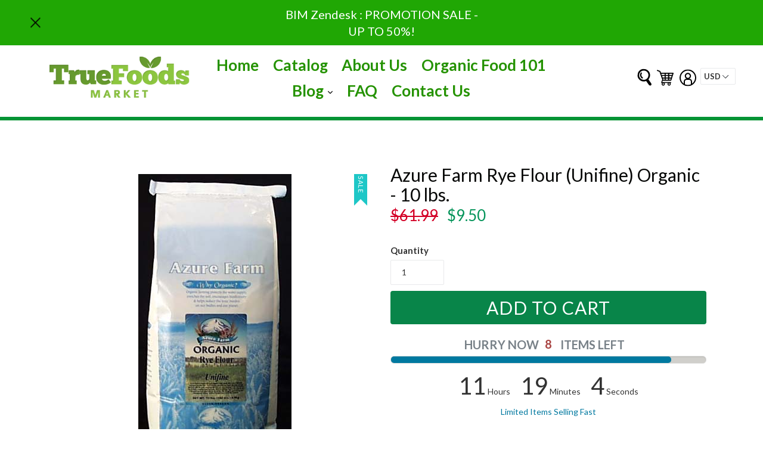

--- FILE ---
content_type: text/html; charset=utf-8
request_url: https://truefoodsmarket.com/products/rye-flour-organic-unifine-10-lbs-10-lbs
body_size: 59148
content:
<!doctype html>
<!--[if IE 9]> <html class="ie9 no-js" lang="en"> <![endif]-->
<!--[if (gt IE 9)|!(IE)]><!--> <html class="no-js"  lang="en"> <!--<![endif]-->
<head>
  <meta charset="utf-8">
  <meta http-equiv="X-UA-Compatible" content="IE=edge,chrome=1">
  <meta name="viewport" content="width=device-width,initial-scale=1">
  <meta name="theme-color" content="#7796a8">
  <link rel="canonical" href="https://truefoodsmarket.com/products/rye-flour-organic-unifine-10-lbs-10-lbs">

  
  <link rel="shortcut icon" href="//truefoodsmarket.com/cdn/shop/files/truefoodsmarket_32x32.png?v=1738680327" type="image/png">
  
  
  
  <title>
  Buy Azure Farm Rye Flour (Unifine) Organic - 10 lbs. | Health Foods St
  
  
  
  &ndash; Truefoodsmarket (a Goodiesales company)
  
  </title>

  
  <meta name="description" content="Buy Azure Farm Rye Flour (Unifine) Organic - 10 lbs. from True Foods Market today on limited sale event!">
  

  <!-- /snippets/social-meta-tags.liquid -->
<meta property="og:site_name" content="Truefoodsmarket (a Goodiesales company)">
<meta property="og:url" content="https://truefoodsmarket.com/products/rye-flour-organic-unifine-10-lbs-10-lbs">
<meta property="og:title" content="Azure Farm Rye Flour (Unifine) Organic - 10 lbs.">
<meta property="og:type" content="product">
<meta property="og:description" content="Buy Azure Farm Rye Flour (Unifine) Organic - 10 lbs. from True Foods Market today on limited sale event!"><meta property="og:price:amount" content="9.50">
  <meta property="og:price:currency" content="USD"><meta property="og:image" content="http://truefoodsmarket.com/cdn/shop/products/8120019a6dd680c4de2751d1f46b54ed_1024x1024.jpg?v=1593930485">
<meta property="og:image:secure_url" content="https://truefoodsmarket.com/cdn/shop/products/8120019a6dd680c4de2751d1f46b54ed_1024x1024.jpg?v=1593930485">

<meta name="twitter:site" content="@truefoodsmarket">
<meta name="twitter:card" content="summary_large_image">
<meta name="twitter:title" content="Azure Farm Rye Flour (Unifine) Organic - 10 lbs.">
<meta name="twitter:description" content="Buy Azure Farm Rye Flour (Unifine) Organic - 10 lbs. from True Foods Market today on limited sale event!">



  <link href="//truefoodsmarket.com/cdn/shop/t/7/assets/theme.scss.css?v=174008071165334084681761570387" rel="stylesheet" type="text/css" media="all" />
  <link href="//truefoodsmarket.com/cdn/shop/t/7/assets/progress.css?v=76038425551303865301527486128" rel="stylesheet" type="text/css" media="all" />
  <link href="https://opensource.keycdn.com/fontawesome/4.7.0/font-awesome.min.css"  rel="stylesheet" type="text/css" media="all" />
  <script src="//truefoodsmarket.com/cdn/shop/t/7/assets/progress.js?v=105822159104595131021527486128" type="text/javascript"></script> 


  

  <link href="//fonts.googleapis.com/css?family=Lato:400,700" rel="stylesheet" type="text/css" media="all" />


  

    <link href="//fonts.googleapis.com/css?family=Lato:400" rel="stylesheet" type="text/css" media="all" />
  



  <script>
  (function($){
    // console.log(navigator.userAgent);
    /* Adjustments for Safari on Mac */
    if (navigator.userAgent.indexOf('Safari') != -1 && navigator.userAgent.indexOf('Mac') != -1 && navigator.userAgent.indexOf('Chrome') == -1) {
        // console.log('Safari on Mac detected, applying class...');
        $('html').addClass('safari-mac'); // provide a class for the safari-mac specific css to filter with
    }
});
  
  </script>
  <script>
    var theme = {
      strings: {
        addToCart: "Add to cart",
        soldOut: "Sold out",
        unavailable: "Unavailable",
        showMore: "Show More",
        showLess: "Show Less"
      },
      moneyFormat: "${{amount}}"
    }

      document.documentElement.className = document.documentElement.className.replace('no-js', 'js');
  </script>

  <!--[if (lte IE 9) ]><script src="//truefoodsmarket.com/cdn/shop/t/7/assets/match-media.min.js?v=22265819453975888031527486127" type="text/javascript"></script><![endif]-->

  

  <!--[if (gt IE 9)|!(IE)]><!--><script src="//truefoodsmarket.com/cdn/shop/t/7/assets/vendor.js?v=136118274122071307521527486130" defer="defer"></script><!--<![endif]-->
  <!--[if lte IE 9]><script src="//truefoodsmarket.com/cdn/shop/t/7/assets/vendor.js?v=136118274122071307521527486130"></script><![endif]-->


  <!--[if (gt IE 9)|!(IE)]><!--><script src="//truefoodsmarket.com/cdn/shop/t/7/assets/theme.js?v=72001072525343082061531522403" defer="defer"></script><!--<![endif]-->

  <!--[if lte IE 9]><script src="//truefoodsmarket.com/cdn/shop/t/7/assets/theme.js?v=72001072525343082061531522403"></script><![endif]-->
  <script src="https://use.fontawesome.com/a4b635b3c9.js"></script>
  <!--   <script src="//truefoodsmarket.com/cdn/shop/t/7/assets/slider1.js?v=99363176648766560111527486129" defer="defer"></script>
<script src="//truefoodsmarket.com/cdn/shop/t/7/assets/slider2.js?v=34222194956837636221527486129" defer="defer"></script>
-->
  <script src="//ajax.googleapis.com/ajax/libs/jquery/2.2.3/jquery.min.js" type="text/javascript"></script>
  
   <script src="//truefoodsmarket.com/cdn/shop/t/7/assets/cookie.js?v=147139992844319499761527486125" type="text/javascript"></script> 
  <script>window.performance && window.performance.mark && window.performance.mark('shopify.content_for_header.start');</script><meta name="google-site-verification" content="RxvAvv5UWf63ba9wv86M0SUJ6tsW1jzaDPNK58LTQ0Q">
<meta id="shopify-digital-wallet" name="shopify-digital-wallet" content="/22826815/digital_wallets/dialog">
<link rel="alternate" type="application/json+oembed" href="https://truefoodsmarket.com/products/rye-flour-organic-unifine-10-lbs-10-lbs.oembed">
<script async="async" src="/checkouts/internal/preloads.js?locale=en-US"></script>
<script id="shopify-features" type="application/json">{"accessToken":"8ac4ffb1e098fcb4fef2e987a08610a4","betas":["rich-media-storefront-analytics"],"domain":"truefoodsmarket.com","predictiveSearch":true,"shopId":22826815,"locale":"en"}</script>
<script>var Shopify = Shopify || {};
Shopify.shop = "truefoodsmarket.myshopify.com";
Shopify.locale = "en";
Shopify.currency = {"active":"USD","rate":"1.0"};
Shopify.country = "US";
Shopify.theme = {"name":"ecom-turbo-3-0","id":32042025045,"schema_name":"Ecom Turbo","schema_version":"1.0.0","theme_store_id":null,"role":"main"};
Shopify.theme.handle = "null";
Shopify.theme.style = {"id":null,"handle":null};
Shopify.cdnHost = "truefoodsmarket.com/cdn";
Shopify.routes = Shopify.routes || {};
Shopify.routes.root = "/";</script>
<script type="module">!function(o){(o.Shopify=o.Shopify||{}).modules=!0}(window);</script>
<script>!function(o){function n(){var o=[];function n(){o.push(Array.prototype.slice.apply(arguments))}return n.q=o,n}var t=o.Shopify=o.Shopify||{};t.loadFeatures=n(),t.autoloadFeatures=n()}(window);</script>
<script id="shop-js-analytics" type="application/json">{"pageType":"product"}</script>
<script defer="defer" async type="module" src="//truefoodsmarket.com/cdn/shopifycloud/shop-js/modules/v2/client.init-shop-cart-sync_C5BV16lS.en.esm.js"></script>
<script defer="defer" async type="module" src="//truefoodsmarket.com/cdn/shopifycloud/shop-js/modules/v2/chunk.common_CygWptCX.esm.js"></script>
<script type="module">
  await import("//truefoodsmarket.com/cdn/shopifycloud/shop-js/modules/v2/client.init-shop-cart-sync_C5BV16lS.en.esm.js");
await import("//truefoodsmarket.com/cdn/shopifycloud/shop-js/modules/v2/chunk.common_CygWptCX.esm.js");

  window.Shopify.SignInWithShop?.initShopCartSync?.({"fedCMEnabled":true,"windoidEnabled":true});

</script>
<script>(function() {
  var isLoaded = false;
  function asyncLoad() {
    if (isLoaded) return;
    isLoaded = true;
    var urls = ["\/\/findify-assets-2bveeb6u8ag.netdna-ssl.com\/search\/prod\/truefoodsmarket.myshopify.com.min.js?shop=truefoodsmarket.myshopify.com","https:\/\/www.improvedcontactform.com\/icf.js?shop=truefoodsmarket.myshopify.com","https:\/\/d23dclunsivw3h.cloudfront.net\/redirect-app.js?shop=truefoodsmarket.myshopify.com"];
    for (var i = 0; i < urls.length; i++) {
      var s = document.createElement('script');
      s.type = 'text/javascript';
      s.async = true;
      s.src = urls[i];
      var x = document.getElementsByTagName('script')[0];
      x.parentNode.insertBefore(s, x);
    }
  };
  if(window.attachEvent) {
    window.attachEvent('onload', asyncLoad);
  } else {
    window.addEventListener('load', asyncLoad, false);
  }
})();</script>
<script id="__st">var __st={"a":22826815,"offset":-28800,"reqid":"a62d2b54-27f5-4533-b379-e5abf802da80-1768722051","pageurl":"truefoodsmarket.com\/products\/rye-flour-organic-unifine-10-lbs-10-lbs","u":"612924c54686","p":"product","rtyp":"product","rid":1319143506005};</script>
<script>window.ShopifyPaypalV4VisibilityTracking = true;</script>
<script id="captcha-bootstrap">!function(){'use strict';const t='contact',e='account',n='new_comment',o=[[t,t],['blogs',n],['comments',n],[t,'customer']],c=[[e,'customer_login'],[e,'guest_login'],[e,'recover_customer_password'],[e,'create_customer']],r=t=>t.map((([t,e])=>`form[action*='/${t}']:not([data-nocaptcha='true']) input[name='form_type'][value='${e}']`)).join(','),a=t=>()=>t?[...document.querySelectorAll(t)].map((t=>t.form)):[];function s(){const t=[...o],e=r(t);return a(e)}const i='password',u='form_key',d=['recaptcha-v3-token','g-recaptcha-response','h-captcha-response',i],f=()=>{try{return window.sessionStorage}catch{return}},m='__shopify_v',_=t=>t.elements[u];function p(t,e,n=!1){try{const o=window.sessionStorage,c=JSON.parse(o.getItem(e)),{data:r}=function(t){const{data:e,action:n}=t;return t[m]||n?{data:e,action:n}:{data:t,action:n}}(c);for(const[e,n]of Object.entries(r))t.elements[e]&&(t.elements[e].value=n);n&&o.removeItem(e)}catch(o){console.error('form repopulation failed',{error:o})}}const l='form_type',E='cptcha';function T(t){t.dataset[E]=!0}const w=window,h=w.document,L='Shopify',v='ce_forms',y='captcha';let A=!1;((t,e)=>{const n=(g='f06e6c50-85a8-45c8-87d0-21a2b65856fe',I='https://cdn.shopify.com/shopifycloud/storefront-forms-hcaptcha/ce_storefront_forms_captcha_hcaptcha.v1.5.2.iife.js',D={infoText:'Protected by hCaptcha',privacyText:'Privacy',termsText:'Terms'},(t,e,n)=>{const o=w[L][v],c=o.bindForm;if(c)return c(t,g,e,D).then(n);var r;o.q.push([[t,g,e,D],n]),r=I,A||(h.body.append(Object.assign(h.createElement('script'),{id:'captcha-provider',async:!0,src:r})),A=!0)});var g,I,D;w[L]=w[L]||{},w[L][v]=w[L][v]||{},w[L][v].q=[],w[L][y]=w[L][y]||{},w[L][y].protect=function(t,e){n(t,void 0,e),T(t)},Object.freeze(w[L][y]),function(t,e,n,w,h,L){const[v,y,A,g]=function(t,e,n){const i=e?o:[],u=t?c:[],d=[...i,...u],f=r(d),m=r(i),_=r(d.filter((([t,e])=>n.includes(e))));return[a(f),a(m),a(_),s()]}(w,h,L),I=t=>{const e=t.target;return e instanceof HTMLFormElement?e:e&&e.form},D=t=>v().includes(t);t.addEventListener('submit',(t=>{const e=I(t);if(!e)return;const n=D(e)&&!e.dataset.hcaptchaBound&&!e.dataset.recaptchaBound,o=_(e),c=g().includes(e)&&(!o||!o.value);(n||c)&&t.preventDefault(),c&&!n&&(function(t){try{if(!f())return;!function(t){const e=f();if(!e)return;const n=_(t);if(!n)return;const o=n.value;o&&e.removeItem(o)}(t);const e=Array.from(Array(32),(()=>Math.random().toString(36)[2])).join('');!function(t,e){_(t)||t.append(Object.assign(document.createElement('input'),{type:'hidden',name:u})),t.elements[u].value=e}(t,e),function(t,e){const n=f();if(!n)return;const o=[...t.querySelectorAll(`input[type='${i}']`)].map((({name:t})=>t)),c=[...d,...o],r={};for(const[a,s]of new FormData(t).entries())c.includes(a)||(r[a]=s);n.setItem(e,JSON.stringify({[m]:1,action:t.action,data:r}))}(t,e)}catch(e){console.error('failed to persist form',e)}}(e),e.submit())}));const S=(t,e)=>{t&&!t.dataset[E]&&(n(t,e.some((e=>e===t))),T(t))};for(const o of['focusin','change'])t.addEventListener(o,(t=>{const e=I(t);D(e)&&S(e,y())}));const B=e.get('form_key'),M=e.get(l),P=B&&M;t.addEventListener('DOMContentLoaded',(()=>{const t=y();if(P)for(const e of t)e.elements[l].value===M&&p(e,B);[...new Set([...A(),...v().filter((t=>'true'===t.dataset.shopifyCaptcha))])].forEach((e=>S(e,t)))}))}(h,new URLSearchParams(w.location.search),n,t,e,['guest_login'])})(!0,!0)}();</script>
<script integrity="sha256-4kQ18oKyAcykRKYeNunJcIwy7WH5gtpwJnB7kiuLZ1E=" data-source-attribution="shopify.loadfeatures" defer="defer" src="//truefoodsmarket.com/cdn/shopifycloud/storefront/assets/storefront/load_feature-a0a9edcb.js" crossorigin="anonymous"></script>
<script data-source-attribution="shopify.dynamic_checkout.dynamic.init">var Shopify=Shopify||{};Shopify.PaymentButton=Shopify.PaymentButton||{isStorefrontPortableWallets:!0,init:function(){window.Shopify.PaymentButton.init=function(){};var t=document.createElement("script");t.src="https://truefoodsmarket.com/cdn/shopifycloud/portable-wallets/latest/portable-wallets.en.js",t.type="module",document.head.appendChild(t)}};
</script>
<script data-source-attribution="shopify.dynamic_checkout.buyer_consent">
  function portableWalletsHideBuyerConsent(e){var t=document.getElementById("shopify-buyer-consent"),n=document.getElementById("shopify-subscription-policy-button");t&&n&&(t.classList.add("hidden"),t.setAttribute("aria-hidden","true"),n.removeEventListener("click",e))}function portableWalletsShowBuyerConsent(e){var t=document.getElementById("shopify-buyer-consent"),n=document.getElementById("shopify-subscription-policy-button");t&&n&&(t.classList.remove("hidden"),t.removeAttribute("aria-hidden"),n.addEventListener("click",e))}window.Shopify?.PaymentButton&&(window.Shopify.PaymentButton.hideBuyerConsent=portableWalletsHideBuyerConsent,window.Shopify.PaymentButton.showBuyerConsent=portableWalletsShowBuyerConsent);
</script>
<script data-source-attribution="shopify.dynamic_checkout.cart.bootstrap">document.addEventListener("DOMContentLoaded",(function(){function t(){return document.querySelector("shopify-accelerated-checkout-cart, shopify-accelerated-checkout")}if(t())Shopify.PaymentButton.init();else{new MutationObserver((function(e,n){t()&&(Shopify.PaymentButton.init(),n.disconnect())})).observe(document.body,{childList:!0,subtree:!0})}}));
</script>

<script>window.performance && window.performance.mark && window.performance.mark('shopify.content_for_header.end');</script>


  <script src="//truefoodsmarket.com/cdn/s/javascripts/currencies.js" type="text/javascript"></script>
  <script src="//truefoodsmarket.com/cdn/shop/t/7/assets/jquery.currencies.min.js?v=175057760772006623221527486127" type="text/javascript"></script> 

<link href="https://monorail-edge.shopifysvc.com" rel="dns-prefetch">
<script>(function(){if ("sendBeacon" in navigator && "performance" in window) {try {var session_token_from_headers = performance.getEntriesByType('navigation')[0].serverTiming.find(x => x.name == '_s').description;} catch {var session_token_from_headers = undefined;}var session_cookie_matches = document.cookie.match(/_shopify_s=([^;]*)/);var session_token_from_cookie = session_cookie_matches && session_cookie_matches.length === 2 ? session_cookie_matches[1] : "";var session_token = session_token_from_headers || session_token_from_cookie || "";function handle_abandonment_event(e) {var entries = performance.getEntries().filter(function(entry) {return /monorail-edge.shopifysvc.com/.test(entry.name);});if (!window.abandonment_tracked && entries.length === 0) {window.abandonment_tracked = true;var currentMs = Date.now();var navigation_start = performance.timing.navigationStart;var payload = {shop_id: 22826815,url: window.location.href,navigation_start,duration: currentMs - navigation_start,session_token,page_type: "product"};window.navigator.sendBeacon("https://monorail-edge.shopifysvc.com/v1/produce", JSON.stringify({schema_id: "online_store_buyer_site_abandonment/1.1",payload: payload,metadata: {event_created_at_ms: currentMs,event_sent_at_ms: currentMs}}));}}window.addEventListener('pagehide', handle_abandonment_event);}}());</script>
<script id="web-pixels-manager-setup">(function e(e,d,r,n,o){if(void 0===o&&(o={}),!Boolean(null===(a=null===(i=window.Shopify)||void 0===i?void 0:i.analytics)||void 0===a?void 0:a.replayQueue)){var i,a;window.Shopify=window.Shopify||{};var t=window.Shopify;t.analytics=t.analytics||{};var s=t.analytics;s.replayQueue=[],s.publish=function(e,d,r){return s.replayQueue.push([e,d,r]),!0};try{self.performance.mark("wpm:start")}catch(e){}var l=function(){var e={modern:/Edge?\/(1{2}[4-9]|1[2-9]\d|[2-9]\d{2}|\d{4,})\.\d+(\.\d+|)|Firefox\/(1{2}[4-9]|1[2-9]\d|[2-9]\d{2}|\d{4,})\.\d+(\.\d+|)|Chrom(ium|e)\/(9{2}|\d{3,})\.\d+(\.\d+|)|(Maci|X1{2}).+ Version\/(15\.\d+|(1[6-9]|[2-9]\d|\d{3,})\.\d+)([,.]\d+|)( \(\w+\)|)( Mobile\/\w+|) Safari\/|Chrome.+OPR\/(9{2}|\d{3,})\.\d+\.\d+|(CPU[ +]OS|iPhone[ +]OS|CPU[ +]iPhone|CPU IPhone OS|CPU iPad OS)[ +]+(15[._]\d+|(1[6-9]|[2-9]\d|\d{3,})[._]\d+)([._]\d+|)|Android:?[ /-](13[3-9]|1[4-9]\d|[2-9]\d{2}|\d{4,})(\.\d+|)(\.\d+|)|Android.+Firefox\/(13[5-9]|1[4-9]\d|[2-9]\d{2}|\d{4,})\.\d+(\.\d+|)|Android.+Chrom(ium|e)\/(13[3-9]|1[4-9]\d|[2-9]\d{2}|\d{4,})\.\d+(\.\d+|)|SamsungBrowser\/([2-9]\d|\d{3,})\.\d+/,legacy:/Edge?\/(1[6-9]|[2-9]\d|\d{3,})\.\d+(\.\d+|)|Firefox\/(5[4-9]|[6-9]\d|\d{3,})\.\d+(\.\d+|)|Chrom(ium|e)\/(5[1-9]|[6-9]\d|\d{3,})\.\d+(\.\d+|)([\d.]+$|.*Safari\/(?![\d.]+ Edge\/[\d.]+$))|(Maci|X1{2}).+ Version\/(10\.\d+|(1[1-9]|[2-9]\d|\d{3,})\.\d+)([,.]\d+|)( \(\w+\)|)( Mobile\/\w+|) Safari\/|Chrome.+OPR\/(3[89]|[4-9]\d|\d{3,})\.\d+\.\d+|(CPU[ +]OS|iPhone[ +]OS|CPU[ +]iPhone|CPU IPhone OS|CPU iPad OS)[ +]+(10[._]\d+|(1[1-9]|[2-9]\d|\d{3,})[._]\d+)([._]\d+|)|Android:?[ /-](13[3-9]|1[4-9]\d|[2-9]\d{2}|\d{4,})(\.\d+|)(\.\d+|)|Mobile Safari.+OPR\/([89]\d|\d{3,})\.\d+\.\d+|Android.+Firefox\/(13[5-9]|1[4-9]\d|[2-9]\d{2}|\d{4,})\.\d+(\.\d+|)|Android.+Chrom(ium|e)\/(13[3-9]|1[4-9]\d|[2-9]\d{2}|\d{4,})\.\d+(\.\d+|)|Android.+(UC? ?Browser|UCWEB|U3)[ /]?(15\.([5-9]|\d{2,})|(1[6-9]|[2-9]\d|\d{3,})\.\d+)\.\d+|SamsungBrowser\/(5\.\d+|([6-9]|\d{2,})\.\d+)|Android.+MQ{2}Browser\/(14(\.(9|\d{2,})|)|(1[5-9]|[2-9]\d|\d{3,})(\.\d+|))(\.\d+|)|K[Aa][Ii]OS\/(3\.\d+|([4-9]|\d{2,})\.\d+)(\.\d+|)/},d=e.modern,r=e.legacy,n=navigator.userAgent;return n.match(d)?"modern":n.match(r)?"legacy":"unknown"}(),u="modern"===l?"modern":"legacy",c=(null!=n?n:{modern:"",legacy:""})[u],f=function(e){return[e.baseUrl,"/wpm","/b",e.hashVersion,"modern"===e.buildTarget?"m":"l",".js"].join("")}({baseUrl:d,hashVersion:r,buildTarget:u}),m=function(e){var d=e.version,r=e.bundleTarget,n=e.surface,o=e.pageUrl,i=e.monorailEndpoint;return{emit:function(e){var a=e.status,t=e.errorMsg,s=(new Date).getTime(),l=JSON.stringify({metadata:{event_sent_at_ms:s},events:[{schema_id:"web_pixels_manager_load/3.1",payload:{version:d,bundle_target:r,page_url:o,status:a,surface:n,error_msg:t},metadata:{event_created_at_ms:s}}]});if(!i)return console&&console.warn&&console.warn("[Web Pixels Manager] No Monorail endpoint provided, skipping logging."),!1;try{return self.navigator.sendBeacon.bind(self.navigator)(i,l)}catch(e){}var u=new XMLHttpRequest;try{return u.open("POST",i,!0),u.setRequestHeader("Content-Type","text/plain"),u.send(l),!0}catch(e){return console&&console.warn&&console.warn("[Web Pixels Manager] Got an unhandled error while logging to Monorail."),!1}}}}({version:r,bundleTarget:l,surface:e.surface,pageUrl:self.location.href,monorailEndpoint:e.monorailEndpoint});try{o.browserTarget=l,function(e){var d=e.src,r=e.async,n=void 0===r||r,o=e.onload,i=e.onerror,a=e.sri,t=e.scriptDataAttributes,s=void 0===t?{}:t,l=document.createElement("script"),u=document.querySelector("head"),c=document.querySelector("body");if(l.async=n,l.src=d,a&&(l.integrity=a,l.crossOrigin="anonymous"),s)for(var f in s)if(Object.prototype.hasOwnProperty.call(s,f))try{l.dataset[f]=s[f]}catch(e){}if(o&&l.addEventListener("load",o),i&&l.addEventListener("error",i),u)u.appendChild(l);else{if(!c)throw new Error("Did not find a head or body element to append the script");c.appendChild(l)}}({src:f,async:!0,onload:function(){if(!function(){var e,d;return Boolean(null===(d=null===(e=window.Shopify)||void 0===e?void 0:e.analytics)||void 0===d?void 0:d.initialized)}()){var d=window.webPixelsManager.init(e)||void 0;if(d){var r=window.Shopify.analytics;r.replayQueue.forEach((function(e){var r=e[0],n=e[1],o=e[2];d.publishCustomEvent(r,n,o)})),r.replayQueue=[],r.publish=d.publishCustomEvent,r.visitor=d.visitor,r.initialized=!0}}},onerror:function(){return m.emit({status:"failed",errorMsg:"".concat(f," has failed to load")})},sri:function(e){var d=/^sha384-[A-Za-z0-9+/=]+$/;return"string"==typeof e&&d.test(e)}(c)?c:"",scriptDataAttributes:o}),m.emit({status:"loading"})}catch(e){m.emit({status:"failed",errorMsg:(null==e?void 0:e.message)||"Unknown error"})}}})({shopId: 22826815,storefrontBaseUrl: "https://truefoodsmarket.com",extensionsBaseUrl: "https://extensions.shopifycdn.com/cdn/shopifycloud/web-pixels-manager",monorailEndpoint: "https://monorail-edge.shopifysvc.com/unstable/produce_batch",surface: "storefront-renderer",enabledBetaFlags: ["2dca8a86"],webPixelsConfigList: [{"id":"457900285","configuration":"{\"config\":\"{\\\"pixel_id\\\":\\\"G-2TGVEJSJKZ\\\",\\\"gtag_events\\\":[{\\\"type\\\":\\\"begin_checkout\\\",\\\"action_label\\\":\\\"G-2TGVEJSJKZ\\\"},{\\\"type\\\":\\\"search\\\",\\\"action_label\\\":\\\"G-2TGVEJSJKZ\\\"},{\\\"type\\\":\\\"view_item\\\",\\\"action_label\\\":[\\\"G-2TGVEJSJKZ\\\",\\\"MC-ZQEYZKJLXE\\\"]},{\\\"type\\\":\\\"purchase\\\",\\\"action_label\\\":[\\\"G-2TGVEJSJKZ\\\",\\\"MC-ZQEYZKJLXE\\\"]},{\\\"type\\\":\\\"page_view\\\",\\\"action_label\\\":[\\\"G-2TGVEJSJKZ\\\",\\\"MC-ZQEYZKJLXE\\\"]},{\\\"type\\\":\\\"add_payment_info\\\",\\\"action_label\\\":\\\"G-2TGVEJSJKZ\\\"},{\\\"type\\\":\\\"add_to_cart\\\",\\\"action_label\\\":\\\"G-2TGVEJSJKZ\\\"}],\\\"enable_monitoring_mode\\\":false}\"}","eventPayloadVersion":"v1","runtimeContext":"OPEN","scriptVersion":"b2a88bafab3e21179ed38636efcd8a93","type":"APP","apiClientId":1780363,"privacyPurposes":[],"dataSharingAdjustments":{"protectedCustomerApprovalScopes":["read_customer_address","read_customer_email","read_customer_name","read_customer_personal_data","read_customer_phone"]}},{"id":"59900157","eventPayloadVersion":"v1","runtimeContext":"LAX","scriptVersion":"1","type":"CUSTOM","privacyPurposes":["MARKETING"],"name":"Meta pixel (migrated)"},{"id":"shopify-app-pixel","configuration":"{}","eventPayloadVersion":"v1","runtimeContext":"STRICT","scriptVersion":"0450","apiClientId":"shopify-pixel","type":"APP","privacyPurposes":["ANALYTICS","MARKETING"]},{"id":"shopify-custom-pixel","eventPayloadVersion":"v1","runtimeContext":"LAX","scriptVersion":"0450","apiClientId":"shopify-pixel","type":"CUSTOM","privacyPurposes":["ANALYTICS","MARKETING"]}],isMerchantRequest: false,initData: {"shop":{"name":"Truefoodsmarket (a Goodiesales company)","paymentSettings":{"currencyCode":"USD"},"myshopifyDomain":"truefoodsmarket.myshopify.com","countryCode":"US","storefrontUrl":"https:\/\/truefoodsmarket.com"},"customer":null,"cart":null,"checkout":null,"productVariants":[{"price":{"amount":9.5,"currencyCode":"USD"},"product":{"title":"Azure Farm Rye Flour (Unifine) Organic - 10 lbs.","vendor":"Azure Farm","id":"1319143506005","untranslatedTitle":"Azure Farm Rye Flour (Unifine) Organic - 10 lbs.","url":"\/products\/rye-flour-organic-unifine-10-lbs-10-lbs","type":"Baking Products"},"id":"12213300953173","image":{"src":"\/\/truefoodsmarket.com\/cdn\/shop\/products\/8120019a6dd680c4de2751d1f46b54ed.jpg?v=1593930485"},"sku":"TF-AZ-FL098","title":"Default Title","untranslatedTitle":"Default Title"}],"purchasingCompany":null},},"https://truefoodsmarket.com/cdn","fcfee988w5aeb613cpc8e4bc33m6693e112",{"modern":"","legacy":""},{"shopId":"22826815","storefrontBaseUrl":"https:\/\/truefoodsmarket.com","extensionBaseUrl":"https:\/\/extensions.shopifycdn.com\/cdn\/shopifycloud\/web-pixels-manager","surface":"storefront-renderer","enabledBetaFlags":"[\"2dca8a86\"]","isMerchantRequest":"false","hashVersion":"fcfee988w5aeb613cpc8e4bc33m6693e112","publish":"custom","events":"[[\"page_viewed\",{}],[\"product_viewed\",{\"productVariant\":{\"price\":{\"amount\":9.5,\"currencyCode\":\"USD\"},\"product\":{\"title\":\"Azure Farm Rye Flour (Unifine) Organic - 10 lbs.\",\"vendor\":\"Azure Farm\",\"id\":\"1319143506005\",\"untranslatedTitle\":\"Azure Farm Rye Flour (Unifine) Organic - 10 lbs.\",\"url\":\"\/products\/rye-flour-organic-unifine-10-lbs-10-lbs\",\"type\":\"Baking Products\"},\"id\":\"12213300953173\",\"image\":{\"src\":\"\/\/truefoodsmarket.com\/cdn\/shop\/products\/8120019a6dd680c4de2751d1f46b54ed.jpg?v=1593930485\"},\"sku\":\"TF-AZ-FL098\",\"title\":\"Default Title\",\"untranslatedTitle\":\"Default Title\"}}]]"});</script><script>
  window.ShopifyAnalytics = window.ShopifyAnalytics || {};
  window.ShopifyAnalytics.meta = window.ShopifyAnalytics.meta || {};
  window.ShopifyAnalytics.meta.currency = 'USD';
  var meta = {"product":{"id":1319143506005,"gid":"gid:\/\/shopify\/Product\/1319143506005","vendor":"Azure Farm","type":"Baking Products","handle":"rye-flour-organic-unifine-10-lbs-10-lbs","variants":[{"id":12213300953173,"price":950,"name":"Azure Farm Rye Flour (Unifine) Organic - 10 lbs.","public_title":null,"sku":"TF-AZ-FL098"}],"remote":false},"page":{"pageType":"product","resourceType":"product","resourceId":1319143506005,"requestId":"a62d2b54-27f5-4533-b379-e5abf802da80-1768722051"}};
  for (var attr in meta) {
    window.ShopifyAnalytics.meta[attr] = meta[attr];
  }
</script>
<script class="analytics">
  (function () {
    var customDocumentWrite = function(content) {
      var jquery = null;

      if (window.jQuery) {
        jquery = window.jQuery;
      } else if (window.Checkout && window.Checkout.$) {
        jquery = window.Checkout.$;
      }

      if (jquery) {
        jquery('body').append(content);
      }
    };

    var hasLoggedConversion = function(token) {
      if (token) {
        return document.cookie.indexOf('loggedConversion=' + token) !== -1;
      }
      return false;
    }

    var setCookieIfConversion = function(token) {
      if (token) {
        var twoMonthsFromNow = new Date(Date.now());
        twoMonthsFromNow.setMonth(twoMonthsFromNow.getMonth() + 2);

        document.cookie = 'loggedConversion=' + token + '; expires=' + twoMonthsFromNow;
      }
    }

    var trekkie = window.ShopifyAnalytics.lib = window.trekkie = window.trekkie || [];
    if (trekkie.integrations) {
      return;
    }
    trekkie.methods = [
      'identify',
      'page',
      'ready',
      'track',
      'trackForm',
      'trackLink'
    ];
    trekkie.factory = function(method) {
      return function() {
        var args = Array.prototype.slice.call(arguments);
        args.unshift(method);
        trekkie.push(args);
        return trekkie;
      };
    };
    for (var i = 0; i < trekkie.methods.length; i++) {
      var key = trekkie.methods[i];
      trekkie[key] = trekkie.factory(key);
    }
    trekkie.load = function(config) {
      trekkie.config = config || {};
      trekkie.config.initialDocumentCookie = document.cookie;
      var first = document.getElementsByTagName('script')[0];
      var script = document.createElement('script');
      script.type = 'text/javascript';
      script.onerror = function(e) {
        var scriptFallback = document.createElement('script');
        scriptFallback.type = 'text/javascript';
        scriptFallback.onerror = function(error) {
                var Monorail = {
      produce: function produce(monorailDomain, schemaId, payload) {
        var currentMs = new Date().getTime();
        var event = {
          schema_id: schemaId,
          payload: payload,
          metadata: {
            event_created_at_ms: currentMs,
            event_sent_at_ms: currentMs
          }
        };
        return Monorail.sendRequest("https://" + monorailDomain + "/v1/produce", JSON.stringify(event));
      },
      sendRequest: function sendRequest(endpointUrl, payload) {
        // Try the sendBeacon API
        if (window && window.navigator && typeof window.navigator.sendBeacon === 'function' && typeof window.Blob === 'function' && !Monorail.isIos12()) {
          var blobData = new window.Blob([payload], {
            type: 'text/plain'
          });

          if (window.navigator.sendBeacon(endpointUrl, blobData)) {
            return true;
          } // sendBeacon was not successful

        } // XHR beacon

        var xhr = new XMLHttpRequest();

        try {
          xhr.open('POST', endpointUrl);
          xhr.setRequestHeader('Content-Type', 'text/plain');
          xhr.send(payload);
        } catch (e) {
          console.log(e);
        }

        return false;
      },
      isIos12: function isIos12() {
        return window.navigator.userAgent.lastIndexOf('iPhone; CPU iPhone OS 12_') !== -1 || window.navigator.userAgent.lastIndexOf('iPad; CPU OS 12_') !== -1;
      }
    };
    Monorail.produce('monorail-edge.shopifysvc.com',
      'trekkie_storefront_load_errors/1.1',
      {shop_id: 22826815,
      theme_id: 32042025045,
      app_name: "storefront",
      context_url: window.location.href,
      source_url: "//truefoodsmarket.com/cdn/s/trekkie.storefront.cd680fe47e6c39ca5d5df5f0a32d569bc48c0f27.min.js"});

        };
        scriptFallback.async = true;
        scriptFallback.src = '//truefoodsmarket.com/cdn/s/trekkie.storefront.cd680fe47e6c39ca5d5df5f0a32d569bc48c0f27.min.js';
        first.parentNode.insertBefore(scriptFallback, first);
      };
      script.async = true;
      script.src = '//truefoodsmarket.com/cdn/s/trekkie.storefront.cd680fe47e6c39ca5d5df5f0a32d569bc48c0f27.min.js';
      first.parentNode.insertBefore(script, first);
    };
    trekkie.load(
      {"Trekkie":{"appName":"storefront","development":false,"defaultAttributes":{"shopId":22826815,"isMerchantRequest":null,"themeId":32042025045,"themeCityHash":"18014853529270489823","contentLanguage":"en","currency":"USD"},"isServerSideCookieWritingEnabled":true,"monorailRegion":"shop_domain","enabledBetaFlags":["65f19447"]},"Session Attribution":{},"S2S":{"facebookCapiEnabled":false,"source":"trekkie-storefront-renderer","apiClientId":580111}}
    );

    var loaded = false;
    trekkie.ready(function() {
      if (loaded) return;
      loaded = true;

      window.ShopifyAnalytics.lib = window.trekkie;

      var originalDocumentWrite = document.write;
      document.write = customDocumentWrite;
      try { window.ShopifyAnalytics.merchantGoogleAnalytics.call(this); } catch(error) {};
      document.write = originalDocumentWrite;

      window.ShopifyAnalytics.lib.page(null,{"pageType":"product","resourceType":"product","resourceId":1319143506005,"requestId":"a62d2b54-27f5-4533-b379-e5abf802da80-1768722051","shopifyEmitted":true});

      var match = window.location.pathname.match(/checkouts\/(.+)\/(thank_you|post_purchase)/)
      var token = match? match[1]: undefined;
      if (!hasLoggedConversion(token)) {
        setCookieIfConversion(token);
        window.ShopifyAnalytics.lib.track("Viewed Product",{"currency":"USD","variantId":12213300953173,"productId":1319143506005,"productGid":"gid:\/\/shopify\/Product\/1319143506005","name":"Azure Farm Rye Flour (Unifine) Organic - 10 lbs.","price":"9.50","sku":"TF-AZ-FL098","brand":"Azure Farm","variant":null,"category":"Baking Products","nonInteraction":true,"remote":false},undefined,undefined,{"shopifyEmitted":true});
      window.ShopifyAnalytics.lib.track("monorail:\/\/trekkie_storefront_viewed_product\/1.1",{"currency":"USD","variantId":12213300953173,"productId":1319143506005,"productGid":"gid:\/\/shopify\/Product\/1319143506005","name":"Azure Farm Rye Flour (Unifine) Organic - 10 lbs.","price":"9.50","sku":"TF-AZ-FL098","brand":"Azure Farm","variant":null,"category":"Baking Products","nonInteraction":true,"remote":false,"referer":"https:\/\/truefoodsmarket.com\/products\/rye-flour-organic-unifine-10-lbs-10-lbs"});
      }
    });


        var eventsListenerScript = document.createElement('script');
        eventsListenerScript.async = true;
        eventsListenerScript.src = "//truefoodsmarket.com/cdn/shopifycloud/storefront/assets/shop_events_listener-3da45d37.js";
        document.getElementsByTagName('head')[0].appendChild(eventsListenerScript);

})();</script>
  <script>
  if (!window.ga || (window.ga && typeof window.ga !== 'function')) {
    window.ga = function ga() {
      (window.ga.q = window.ga.q || []).push(arguments);
      if (window.Shopify && window.Shopify.analytics && typeof window.Shopify.analytics.publish === 'function') {
        window.Shopify.analytics.publish("ga_stub_called", {}, {sendTo: "google_osp_migration"});
      }
      console.error("Shopify's Google Analytics stub called with:", Array.from(arguments), "\nSee https://help.shopify.com/manual/promoting-marketing/pixels/pixel-migration#google for more information.");
    };
    if (window.Shopify && window.Shopify.analytics && typeof window.Shopify.analytics.publish === 'function') {
      window.Shopify.analytics.publish("ga_stub_initialized", {}, {sendTo: "google_osp_migration"});
    }
  }
</script>
<script
  defer
  src="https://truefoodsmarket.com/cdn/shopifycloud/perf-kit/shopify-perf-kit-3.0.4.min.js"
  data-application="storefront-renderer"
  data-shop-id="22826815"
  data-render-region="gcp-us-central1"
  data-page-type="product"
  data-theme-instance-id="32042025045"
  data-theme-name="Ecom Turbo"
  data-theme-version="1.0.0"
  data-monorail-region="shop_domain"
  data-resource-timing-sampling-rate="10"
  data-shs="true"
  data-shs-beacon="true"
  data-shs-export-with-fetch="true"
  data-shs-logs-sample-rate="1"
  data-shs-beacon-endpoint="https://truefoodsmarket.com/api/collect"
></script>
</head>

<body class="template-product " style="opacity: 0;">

  <a class="in-page-link visually-hidden skip-link" href="#MainContent">Skip to content</a>

  <div id="SearchDrawer" class="search-bar drawer drawer--top">
    <div class="search-bar__table">
      <div class="search-bar__table-cell search-bar__form-wrapper">
        <form class="search search-bar__form" action="/search" method="get" role="search">
          <button class="search-bar__submit search__submit btn--link" type="submit">
            <!-- <svg aria-hidden="true" focusable="false" role="presentation" class="icon icon-search" viewBox="0 0 37 40"><path d="M35.6 36l-9.8-9.8c4.1-5.4 3.6-13.2-1.3-18.1-5.4-5.4-14.2-5.4-19.7 0-5.4 5.4-5.4 14.2 0 19.7 2.6 2.6 6.1 4.1 9.8 4.1 3 0 5.9-1 8.3-2.8l9.8 9.8c.4.4.9.6 1.4.6s1-.2 1.4-.6c.9-.9.9-2.1.1-2.9zm-20.9-8.2c-2.6 0-5.1-1-7-2.9-3.9-3.9-3.9-10.1 0-14C9.6 9 12.2 8 14.7 8s5.1 1 7 2.9c3.9 3.9 3.9 10.1 0 14-1.9 1.9-4.4 2.9-7 2.9z"/></svg>
 -->
<!-- <img src="//truefoodsmarket.com/cdn/shop/t/7/assets/search_icon.jpg?v=66551274914570601781527486128"> -->

<?xml version="1.0" encoding="iso-8859-1"?>
<!-- Generator: Adobe Illustrator 16.0.0, SVG Export Plug-In . SVG Version: 6.00 Build 0)  -->
<!DOCTYPE svg PUBLIC "-//W3C//DTD SVG 1.1//EN" "http://www.w3.org/Graphics/SVG/1.1/DTD/svg11.dtd">
<svg version="1.1" id="Capa_1" xmlns="http://www.w3.org/2000/svg" xmlns:xlink="http://www.w3.org/1999/xlink" x="0px" y="0px"
	 width="26px" height="26px" viewBox="0 0 310.42 310.42" style="enable-background:new 0 0 310.42 310.42; transform: rotate(280deg);"
	 xml:space="preserve">
<g>
	<g>
		<path d="M273.587,214.965c49.11-49.111,49.109-129.021,0-178.132c-49.111-49.111-129.02-49.111-178.13,0
			C53.793,78.497,47.483,140.462,76.51,188.85c0,0,2.085,3.498-0.731,6.312c-16.065,16.064-64.263,64.263-64.263,64.263
			c-12.791,12.79-15.836,30.675-4.493,42.02l1.953,1.951c11.343,11.345,29.229,8.301,42.019-4.49c0,0,48.096-48.097,64.128-64.128
			c2.951-2.951,6.448-0.866,6.448-0.866C169.958,262.938,231.923,256.629,273.587,214.965z M118.711,191.71
			c-36.288-36.288-36.287-95.332,0.001-131.62c36.288-36.287,95.332-36.288,131.619,0c36.288,36.287,36.288,95.332,0,131.62
			C214.043,227.996,155,227.996,118.711,191.71z"/>
		<g>
			<path d="M126.75,118.424c-1.689,0-3.406-0.332-5.061-1.031c-6.611-2.798-9.704-10.426-6.906-17.038
				c17.586-41.559,65.703-61.062,107.261-43.476c6.611,2.798,9.704,10.426,6.906,17.038c-2.799,6.612-10.425,9.703-17.039,6.906
				c-28.354-11.998-61.186,1.309-73.183,29.663C136.629,115.445,131.815,118.424,126.75,118.424z"/>
		</g>
	</g>
</g>
<g>
</g>
<g>
</g>
<g>
</g>
<g>
</g>
<g>
</g>
<g>
</g>
<g>
</g>
<g>
</g>
<g>
</g>
<g>
</g>
<g>
</g>
<g>
</g>
<g>
</g>
<g>
</g>
<g>
</g>
</svg>

          <span class="icon__fallback-text">Submit</span>
          </button>
          <input class="search__input search-bar__input" type="search" name="q" value="" placeholder="Search" aria-label="Search">
        </form>
      </div>
      <div class="search-bar__table-cell text-right">
        <button type="button" class="btn--link search-bar__close js-drawer-close">
          <svg aria-hidden="true" focusable="false" role="presentation" class="icon icon-close" viewBox="0 0 37 40"><path d="M21.3 23l11-11c.8-.8.8-2 0-2.8-.8-.8-2-.8-2.8 0l-11 11-11-11c-.8-.8-2-.8-2.8 0-.8.8-.8 2 0 2.8l11 11-11 11c-.8.8-.8 2 0 2.8.4.4.9.6 1.4.6s1-.2 1.4-.6l11-11 11 11c.4.4.9.6 1.4.6s1-.2 1.4-.6c.8-.8.8-2 0-2.8l-11-11z"/></svg>
          <span class="icon__fallback-text">Close search</span>
        </button>
      </div>
    </div>
  </div>

  <div id="shopify-section-header" class="shopify-section">
<style>
  .notification-bar {
    background-color: #20a704;
  }
  .notification-bar__message {
    color: #ffffff;
  }
</style>

<div data-section-id="header" data-section-type="header-section" >
  <nav class="mobile-nav-wrapper medium-up--hide" role="navigation">
    <ul id="MobileNav" class="mobile-nav">
      
<li class="mobile-nav__item border-bottom">
        
        <a href="/" class="mobile-nav__link">
          Home
        </a>
        
      </li> 
      
<li class="mobile-nav__item border-bottom">
        
        <a href="/collections" class="mobile-nav__link">
          Catalog
        </a>
        
      </li> 
      
<li class="mobile-nav__item border-bottom">
        
        <a href="/pages/about-us" class="mobile-nav__link">
          About Us
        </a>
        
      </li> 
      
<li class="mobile-nav__item border-bottom">
        
        <a href="/pages/organic-food" class="mobile-nav__link">
          Organic Food 101
        </a>
        
      </li> 
      
<li class="mobile-nav__item border-bottom">
        
        <button type="button" class="btn--link js-toggle-submenu mobile-nav__link" data-target="blog" data-level="1">
          Blog
          <div class="mobile-nav__icon">
            <svg aria-hidden="true" focusable="false" role="presentation" class="icon icon-chevron-right" viewBox="0 0 284.49 498.98"><defs><style>.cls-1{fill:#231f20}</style></defs><path class="cls-1" d="M223.18 628.49a35 35 0 0 1-24.75-59.75L388.17 379 198.43 189.26a35 35 0 0 1 49.5-49.5l214.49 214.49a35 35 0 0 1 0 49.5L247.93 618.24a34.89 34.89 0 0 1-24.75 10.25z" transform="translate(-188.18 -129.51)"/></svg>
            <span class="icon__fallback-text">expand</span>
          </div>
        </button>
        <ul class="mobile-nav__dropdown" data-parent="blog" data-level="2">
          <li class="mobile-nav__item border-bottom">
            <div class="mobile-nav__table">
              <div class="mobile-nav__table-cell mobile-nav__return">
                <button class="btn--link js-toggle-submenu mobile-nav__return-btn" type="button">
                  <svg aria-hidden="true" focusable="false" role="presentation" class="icon icon-chevron-left" viewBox="0 0 284.49 498.98"><defs><style>.cls-1{fill:#231f20}</style></defs><path class="cls-1" d="M437.67 129.51a35 35 0 0 1 24.75 59.75L272.67 379l189.75 189.74a35 35 0 1 1-49.5 49.5L198.43 403.75a35 35 0 0 1 0-49.5l214.49-214.49a34.89 34.89 0 0 1 24.75-10.25z" transform="translate(-188.18 -129.51)"/></svg>
                  <span class="icon__fallback-text">collapse</span>
                </button>
              </div>
              <a href="/blogs/nutrition" class="mobile-nav__sublist-link mobile-nav__sublist-header">
                Blog
              </a>
            </div>
          </li>
          
          <li class="mobile-nav__item border-bottom">
            <a href="/blogs/nutrition" class="mobile-nav__sublist-link">
              Nutrition
            </a>
          </li>
          
          <li class="mobile-nav__item border-bottom">
            <a href="/blogs/news" class="mobile-nav__sublist-link">
              Recipe
            </a>
          </li>
          
          <li class="mobile-nav__item">
            <a href="/blogs/vegan" class="mobile-nav__sublist-link">
              Vegan
            </a>
          </li>
          
        </ul>
        
      </li> 
      
<li class="mobile-nav__item border-bottom">
        
        <a href="/pages/faq" class="mobile-nav__link">
          FAQ
        </a>
        
      </li> 
      
<li class="mobile-nav__item">
        
        <a href="/pages/contact-us" class="mobile-nav__link">
          Contact Us
        </a>
        
      </li> 
      
    </ul>
  </nav>
  <!--     Announcement Starts here     -->
  
  <div class="notification-bar"  >
    <img class="cross_icon" src="//truefoodsmarket.com/cdn/shop/t/7/assets/cross.png?v=91458210024718361781527486125"> 
    
    
    <span class="notification-bar__message">
      BIM Zendesk : PROMOTION SALE - UP TO 50%!
    </span>   
    <!--     <span class="phone_number">
(866) 699 4950
</span> -->
    
    
    <!--     <span class="currency_outer">
<label class="currency-picker__wrapper">
  <select class="currency-picker" name="currencies" style="display: inline; width: auto; vertical-align: inherit;">
  
  
  <option value="USD" selected="selected">USD</option>
  
    
    <option value="INR">INR</option>
    
  
    
    <option value="GBP">GBP</option>
    
  
    
    <option value="CAD">CAD</option>
    
  
    
  
    
    <option value="AUD">AUD</option>
    
  
    
    <option value="EUR">EUR</option>
    
  
    
    <option value="JPY">JPY</option>
    
  
    
    <option value="NZD">NZD</option>
    
  
  </select>
</label>
</span> -->
  </div>
  

<!--     Announcement Ends here     -->
<div class="whole_header">
  <header class="site-header border-bottom logo--left" role="banner">
    <div class="grid grid--no-gutters grid--table" id="logo_here">
      
      
      <div class="grid__item small--whole medium-up--one-quarter logo-align--left one_left">
        
        
          <div class="h2 site-header__logo" itemscope itemtype="http://schema.org/Organization">
            
            
            <a href="https://truefoodsmarket.com" itemprop="url" class="site-header__logo-image">
              
              <img srcset="//truefoodsmarket.com/cdn/shop/files/truefoodsmarket.png?v=1738680327 "
                   
                   alt="Truefoodsmarket Organic Foods"
                   class="alds" itemprop="logo">
            </a>
            
            
          </div>
        
      </div>
      
      <nav class="grid__item medium-up--one-half small--hide " id="AccessibleNav" role="navigation">
        <ul class="site-nav list--inline " id="SiteNav">
  

      <li >
        <a href="/" class="site-nav__link site-nav__link--main">Home</a>
      </li>
    
  

      <li >
        <a href="/collections" class="site-nav__link site-nav__link--main">Catalog</a>
      </li>
    
  

      <li >
        <a href="/pages/about-us" class="site-nav__link site-nav__link--main">About Us</a>
      </li>
    
  

      <li >
        <a href="/pages/organic-food" class="site-nav__link site-nav__link--main">Organic Food 101</a>
      </li>
    
  

      <li class="site-nav--has-dropdown">
        <a href="/blogs/nutrition" class="site-nav__link site-nav__link--main" aria-has-popup="true" aria-expanded="false" aria-controls="SiteNavLabel-blog">
          Blog
          <svg aria-hidden="true" focusable="false" role="presentation" class="icon icon--wide icon-chevron-down" viewBox="0 0 498.98 284.49"><defs><style>.cls-1{fill:#231f20}</style></defs><path class="cls-1" d="M80.93 271.76A35 35 0 0 1 140.68 247l189.74 189.75L520.16 247a35 35 0 1 1 49.5 49.5L355.17 511a35 35 0 0 1-49.5 0L91.18 296.5a34.89 34.89 0 0 1-10.25-24.74z" transform="translate(-80.93 -236.76)"/></svg>
          <span class="visually-hidden">expand</span>
        </a>

        <div class="site-nav__dropdown" id="SiteNavLabel-blog">
          <ul>
            
              <li >
                <a href="/blogs/nutrition" class="site-nav__link site-nav__child-link">Nutrition</a>
              </li>
            
              <li >
                <a href="/blogs/news" class="site-nav__link site-nav__child-link">Recipe</a>
              </li>
            
              <li >
                <a href="/blogs/vegan" class="site-nav__link site-nav__child-link site-nav__link--last">Vegan</a>
              </li>
            
          </ul>
        </div>
      </li>
    
  

      <li >
        <a href="/pages/faq" class="site-nav__link site-nav__link--main">FAQ</a>
      </li>
    
  

      <li >
        <a href="/pages/contact-us" class="site-nav__link site-nav__link--main">Contact Us</a>
      </li>
    
  
  
</ul>
<style>

  
  
  
  
  
  
  @media screen and (min-width:768px) and (max-width:3000px) {
  a.site-header__cart.righ {
    top: 23px !important;
}
button.btn--link.site-header__search-toggle.js-drawer-open-top {
    display: none !important;
}
  }
  
   
    @media screen and (min-width:768px) and (max-width:1024px) {
     
 
    @media screen and (min-width:768px) and (max-width:1024px) {
       
    }
  
    @media screen and (min-width:768px) and (max-width:1024px) {
       
    }
  
  </style>
      </nav>
      
      <div class="grid__item small--one-whole medium-up--one-quarter text-right site-header__icons site-header__icons--plus two_left">
        <div class="site-header__icons-wrapper  righs ">
          
          <div class="site-header__search small--hide">
            <form action="/search" method="get" class="search-header search" role="search">
  <input class="search-header__input search__input"
    type="search"
    name="q"
    placeholder="Search"
    aria-label="Search">
  <button class="search-header__submit search__submit btn--link" type="submit">
    <!-- <svg aria-hidden="true" focusable="false" role="presentation" class="icon icon-search" viewBox="0 0 37 40"><path d="M35.6 36l-9.8-9.8c4.1-5.4 3.6-13.2-1.3-18.1-5.4-5.4-14.2-5.4-19.7 0-5.4 5.4-5.4 14.2 0 19.7 2.6 2.6 6.1 4.1 9.8 4.1 3 0 5.9-1 8.3-2.8l9.8 9.8c.4.4.9.6 1.4.6s1-.2 1.4-.6c.9-.9.9-2.1.1-2.9zm-20.9-8.2c-2.6 0-5.1-1-7-2.9-3.9-3.9-3.9-10.1 0-14C9.6 9 12.2 8 14.7 8s5.1 1 7 2.9c3.9 3.9 3.9 10.1 0 14-1.9 1.9-4.4 2.9-7 2.9z"/></svg>
 -->
<!-- <img src="//truefoodsmarket.com/cdn/shop/t/7/assets/search_icon.jpg?v=66551274914570601781527486128"> -->

<?xml version="1.0" encoding="iso-8859-1"?>
<!-- Generator: Adobe Illustrator 16.0.0, SVG Export Plug-In . SVG Version: 6.00 Build 0)  -->
<!DOCTYPE svg PUBLIC "-//W3C//DTD SVG 1.1//EN" "http://www.w3.org/Graphics/SVG/1.1/DTD/svg11.dtd">
<svg version="1.1" id="Capa_1" xmlns="http://www.w3.org/2000/svg" xmlns:xlink="http://www.w3.org/1999/xlink" x="0px" y="0px"
	 width="26px" height="26px" viewBox="0 0 310.42 310.42" style="enable-background:new 0 0 310.42 310.42; transform: rotate(280deg);"
	 xml:space="preserve">
<g>
	<g>
		<path d="M273.587,214.965c49.11-49.111,49.109-129.021,0-178.132c-49.111-49.111-129.02-49.111-178.13,0
			C53.793,78.497,47.483,140.462,76.51,188.85c0,0,2.085,3.498-0.731,6.312c-16.065,16.064-64.263,64.263-64.263,64.263
			c-12.791,12.79-15.836,30.675-4.493,42.02l1.953,1.951c11.343,11.345,29.229,8.301,42.019-4.49c0,0,48.096-48.097,64.128-64.128
			c2.951-2.951,6.448-0.866,6.448-0.866C169.958,262.938,231.923,256.629,273.587,214.965z M118.711,191.71
			c-36.288-36.288-36.287-95.332,0.001-131.62c36.288-36.287,95.332-36.288,131.619,0c36.288,36.287,36.288,95.332,0,131.62
			C214.043,227.996,155,227.996,118.711,191.71z"/>
		<g>
			<path d="M126.75,118.424c-1.689,0-3.406-0.332-5.061-1.031c-6.611-2.798-9.704-10.426-6.906-17.038
				c17.586-41.559,65.703-61.062,107.261-43.476c6.611,2.798,9.704,10.426,6.906,17.038c-2.799,6.612-10.425,9.703-17.039,6.906
				c-28.354-11.998-61.186,1.309-73.183,29.663C136.629,115.445,131.815,118.424,126.75,118.424z"/>
		</g>
	</g>
</g>
<g>
</g>
<g>
</g>
<g>
</g>
<g>
</g>
<g>
</g>
<g>
</g>
<g>
</g>
<g>
</g>
<g>
</g>
<g>
</g>
<g>
</g>
<g>
</g>
<g>
</g>
<g>
</g>
<g>
</g>
</svg>

    <span class="icon__fallback-text">Submit</span>
  </button>
</form>

          </div>
                   
          <button type="button" class="btn--link site-header__search-toggle js-drawer-open-top ">
            <!-- <svg aria-hidden="true" focusable="false" role="presentation" class="icon icon-search" viewBox="0 0 37 40"><path d="M35.6 36l-9.8-9.8c4.1-5.4 3.6-13.2-1.3-18.1-5.4-5.4-14.2-5.4-19.7 0-5.4 5.4-5.4 14.2 0 19.7 2.6 2.6 6.1 4.1 9.8 4.1 3 0 5.9-1 8.3-2.8l9.8 9.8c.4.4.9.6 1.4.6s1-.2 1.4-.6c.9-.9.9-2.1.1-2.9zm-20.9-8.2c-2.6 0-5.1-1-7-2.9-3.9-3.9-3.9-10.1 0-14C9.6 9 12.2 8 14.7 8s5.1 1 7 2.9c3.9 3.9 3.9 10.1 0 14-1.9 1.9-4.4 2.9-7 2.9z"/></svg>
 -->
<!-- <img src="//truefoodsmarket.com/cdn/shop/t/7/assets/search_icon.jpg?v=66551274914570601781527486128"> -->

<?xml version="1.0" encoding="iso-8859-1"?>
<!-- Generator: Adobe Illustrator 16.0.0, SVG Export Plug-In . SVG Version: 6.00 Build 0)  -->
<!DOCTYPE svg PUBLIC "-//W3C//DTD SVG 1.1//EN" "http://www.w3.org/Graphics/SVG/1.1/DTD/svg11.dtd">
<svg version="1.1" id="Capa_1" xmlns="http://www.w3.org/2000/svg" xmlns:xlink="http://www.w3.org/1999/xlink" x="0px" y="0px"
	 width="26px" height="26px" viewBox="0 0 310.42 310.42" style="enable-background:new 0 0 310.42 310.42; transform: rotate(280deg);"
	 xml:space="preserve">
<g>
	<g>
		<path d="M273.587,214.965c49.11-49.111,49.109-129.021,0-178.132c-49.111-49.111-129.02-49.111-178.13,0
			C53.793,78.497,47.483,140.462,76.51,188.85c0,0,2.085,3.498-0.731,6.312c-16.065,16.064-64.263,64.263-64.263,64.263
			c-12.791,12.79-15.836,30.675-4.493,42.02l1.953,1.951c11.343,11.345,29.229,8.301,42.019-4.49c0,0,48.096-48.097,64.128-64.128
			c2.951-2.951,6.448-0.866,6.448-0.866C169.958,262.938,231.923,256.629,273.587,214.965z M118.711,191.71
			c-36.288-36.288-36.287-95.332,0.001-131.62c36.288-36.287,95.332-36.288,131.619,0c36.288,36.287,36.288,95.332,0,131.62
			C214.043,227.996,155,227.996,118.711,191.71z"/>
		<g>
			<path d="M126.75,118.424c-1.689,0-3.406-0.332-5.061-1.031c-6.611-2.798-9.704-10.426-6.906-17.038
				c17.586-41.559,65.703-61.062,107.261-43.476c6.611,2.798,9.704,10.426,6.906,17.038c-2.799,6.612-10.425,9.703-17.039,6.906
				c-28.354-11.998-61.186,1.309-73.183,29.663C136.629,115.445,131.815,118.424,126.75,118.424z"/>
		</g>
	</g>
</g>
<g>
</g>
<g>
</g>
<g>
</g>
<g>
</g>
<g>
</g>
<g>
</g>
<g>
</g>
<g>
</g>
<g>
</g>
<g>
</g>
<g>
</g>
<g>
</g>
<g>
</g>
<g>
</g>
<g>
</g>
</svg>

            <span class="icon__fallback-text">Search</span>
          </button>
          
          
          <a href="/account/login" class="site-header__account ">
            <!-- <svg aria-hidden="true" focusable="false" role="presentation" class="icon icon-login" viewBox="0 0 28.33 37.68"><path d="M14.17 14.9a7.45 7.45 0 1 0-7.5-7.45 7.46 7.46 0 0 0 7.5 7.45zm0-10.91a3.45 3.45 0 1 1-3.5 3.46A3.46 3.46 0 0 1 14.17 4zM14.17 16.47A14.18 14.18 0 0 0 0 30.68c0 1.41.66 4 5.11 5.66a27.17 27.17 0 0 0 9.06 1.34c6.54 0 14.17-1.84 14.17-7a14.18 14.18 0 0 0-14.17-14.21zm0 17.21c-6.3 0-10.17-1.77-10.17-3a10.17 10.17 0 1 1 20.33 0c.01 1.23-3.86 3-10.16 3z"/></svg> -->

<svg version="1.1" id="Layer_1" xmlns="http://www.w3.org/2000/svg" xmlns:xlink="http://www.w3.org/1999/xlink" x="0px" y="0px"
	width="28px" height="28px" viewBox="0 0 512 512" style="enable-background:new 0 0 512 512;" xml:space="preserve">
<g>
	<g>
		<path d="M256,0C114.841,0,0,114.841,0,256s114.841,256,256,256s256-114.841,256-256S397.159,0,256,0z M346.895,456.06
			c-27.716,12.642-58.497,19.695-90.895,19.695c-32.398,0-63.18-7.053-90.895-19.695v-88.595c0-24.969,20.313-45.281,45.281-45.281
			h91.228c24.968,0,45.281,20.313,45.281,45.281V456.06z M383.14,435.149v-67.684c0-44.953-36.572-81.526-81.526-81.526h-4.533
			c32.021-15.369,54.184-48.113,54.184-85.94c0-52.53-42.736-95.265-95.266-95.265c-52.53,0-95.266,42.736-95.266,95.265
			c0,37.828,22.164,70.571,54.184,85.94h-4.533c-44.953,0-81.526,36.572-81.526,81.526v67.684
			C72.847,395.282,36.245,329.834,36.245,256c0-121.173,98.582-219.755,219.755-219.755S475.755,134.827,475.755,256
			C475.755,329.834,439.153,395.282,383.14,435.149z M256,259.019c-32.544,0-59.021-26.477-59.021-59.021
			c0-32.544,26.477-59.02,59.021-59.02s59.021,26.477,59.021,59.02C315.021,232.544,288.544,259.019,256,259.019z"/>
	</g>
</g>
<g>
</g>
<g>
</g>
<g>
</g>
<g>
</g>
<g>
</g>
<g>
</g>
<g>
</g>
<g>
</g>
<g>
</g>
<g>
</g>
<g>
</g>
<g>
</g>
<g>
</g>
<g>
</g>
<g>
</g>
</svg>

            <span class="icon__fallback-text">Log in</span>
          </a>
          
          
          <a href="/cart" class="site-header__cart  righ ">
            <!-- <svg aria-hidden="true" focusable="false" role="presentation" class="icon icon-cart" viewBox="0 0 37 40"><path d="M36.5 34.8L33.3 8h-5.9C26.7 3.9 23 .8 18.5.8S10.3 3.9 9.6 8H3.7L.5 34.8c-.2 1.5.4 2.4.9 3 .5.5 1.4 1.2 3.1 1.2h28c1.3 0 2.4-.4 3.1-1.3.7-.7 1-1.8.9-2.9zm-18-30c2.2 0 4.1 1.4 4.7 3.2h-9.5c.7-1.9 2.6-3.2 4.8-3.2zM4.5 35l2.8-23h2.2v3c0 1.1.9 2 2 2s2-.9 2-2v-3h10v3c0 1.1.9 2 2 2s2-.9 2-2v-3h2.2l2.8 23h-28z"/></svg> -->
<!-- <img src="//truefoodsmarket.com/cdn/shop/t/7/assets/cart_icon.jpg?v=86138465112978151071527486125"> -->

<svg version="1.1" id="Capa_1" xmlns="http://www.w3.org/2000/svg" xmlns:xlink="http://www.w3.org/1999/xlink" x="0px" y="0px"
	 width="28px" height="28px" viewBox="0 0 446.843 446.843" style="enable-background:new 0 0 446.843 446.843; transform: rotate(0deg);"
	 xml:space="preserve">
<g>
	<path d="M444.09,93.103c-2.698-3.699-7.006-5.888-11.584-5.888H109.92c-0.625,0-1.249,0.038-1.85,0.119l-13.276-38.27
		c-1.376-3.958-4.406-7.113-8.3-8.646L19.586,14.134c-7.374-2.887-15.695,0.735-18.591,8.1c-2.891,7.369,0.73,15.695,8.1,18.591
		l60.768,23.872l74.381,214.399c-3.283,1.144-6.065,3.663-7.332,7.187l-21.506,59.739c-1.318,3.663-0.775,7.733,1.468,10.916
		c2.24,3.183,5.883,5.078,9.773,5.078h11.044c-6.844,7.616-11.044,17.646-11.044,28.675c0,23.718,19.298,43.012,43.012,43.012
		s43.012-19.294,43.012-43.012c0-11.029-4.2-21.059-11.044-28.675h93.776c-6.847,7.616-11.048,17.646-11.048,28.675
		c0,23.718,19.294,43.012,43.013,43.012c23.718,0,43.012-19.294,43.012-43.012c0-11.029-4.2-21.059-11.043-28.675h13.433
		c6.599,0,11.947-5.349,11.947-11.948c0-6.599-5.349-11.947-11.947-11.947H143.647l13.319-36.996
		c1.72,0.724,3.578,1.152,5.523,1.152h210.278c6.234,0,11.751-4.027,13.65-9.959l59.739-186.387
		C447.557,101.567,446.788,96.802,444.09,93.103z M169.659,409.807c-10.543,0-19.116-8.573-19.116-19.116
		s8.573-19.117,19.116-19.117s19.116,8.574,19.116,19.117S180.202,409.807,169.659,409.807z M327.367,409.807
		c-10.543,0-19.117-8.573-19.117-19.116s8.574-19.117,19.117-19.117c10.542,0,19.116,8.574,19.116,19.117
		S337.909,409.807,327.367,409.807z M402.52,148.149h-73.161V115.89h83.499L402.52,148.149z M381.453,213.861h-52.094v-37.038
		h63.967L381.453,213.861z M234.571,213.861v-37.038h66.113v37.038H234.571z M300.684,242.538v31.064h-66.113v-31.064H300.684z
		 M139.115,176.823h66.784v37.038h-53.933L139.115,176.823z M234.571,148.149V115.89h66.113v32.259H234.571z M205.898,115.89v32.259
		h-76.734l-11.191-32.259H205.898z M161.916,242.538h43.982v31.064h-33.206L161.916,242.538z M329.359,273.603v-31.064h42.909
		l-9.955,31.064H329.359z"/>
</g>
<g>
</g>
<g>
</g>
<g>
</g>
<g>
</g>
<g>
</g>
<g>
</g>
<g>
</g>
<g>
</g>
<g>
</g>
<g>
</g>
<g>
</g>
<g>
</g>
<g>
</g>
<g>
</g>
<g>
</g>
</svg>

            <span class="visually-hidden">Cart</span>
            <span class="icon__fallback-text">Cart</span>
            
          </a>
          <span class="currency_outer cure">
             <label class="currency-picker__wrapper">
  <select class="currency-picker" name="currencies" style="display: inline; width: auto; vertical-align: inherit;">
  
  
  <option value="USD" selected="selected">USD</option>
  
    
    <option value="INR">INR</option>
    
  
    
    <option value="GBP">GBP</option>
    
  
    
    <option value="CAD">CAD</option>
    
  
    
  
    
    <option value="AUD">AUD</option>
    
  
    
    <option value="EUR">EUR</option>
    
  
    
    <option value="JPY">JPY</option>
    
  
    
    <option value="NZD">NZD</option>
    
  
  </select>
</label>
          </span>          
          
          <button type="button" class="btn--link site-header__menu js-mobile-nav-toggle mobile-nav--open">
            <svg aria-hidden="true" focusable="false" role="presentation" class="icon icon-hamburger" viewBox="0 0 37 40"><path d="M33.5 25h-30c-1.1 0-2-.9-2-2s.9-2 2-2h30c1.1 0 2 .9 2 2s-.9 2-2 2zm0-11.5h-30c-1.1 0-2-.9-2-2s.9-2 2-2h30c1.1 0 2 .9 2 2s-.9 2-2 2zm0 23h-30c-1.1 0-2-.9-2-2s.9-2 2-2h30c1.1 0 2 .9 2 2s-.9 2-2 2z"/></svg>
            <svg aria-hidden="true" focusable="false" role="presentation" class="icon icon-close" viewBox="0 0 37 40"><path d="M21.3 23l11-11c.8-.8.8-2 0-2.8-.8-.8-2-.8-2.8 0l-11 11-11-11c-.8-.8-2-.8-2.8 0-.8.8-.8 2 0 2.8l11 11-11 11c-.8.8-.8 2 0 2.8.4.4.9.6 1.4.6s1-.2 1.4-.6l11-11 11 11c.4.4.9.6 1.4.6s1-.2 1.4-.6c.8-.8.8-2 0-2.8l-11-11z"/></svg>
            <span class="icon__fallback-text">expand/collapse</span>
          </button>
             
                     
        </div>
      </div>
    </div>
  </header>

  
</div>
<style>
   div.site-nav__dropdown {
    z-index: 9999;
}
.template-product  .logo--center span.phone_number {
    float: right;
    color: #000000;
    font-weight: normal;
    top: 40px;
    padding-right: 38px;
    font-size: 20px !important;
    position: absolute;
    right: 0px;
}
.logo--center span.phone_number {
    float: right;
    color: #000000;
    font-weight: normal;
    top: 40px;
    padding-right: 38px;
    font-size: 20px !important;
    position: absolute;
    right: 0px;
}
.template-product  .logo--left span.phone_number {
    float: right;
    color: #000000;
    font-weight: normal;
    top: 33px;   
    font-size: 20px !important;
    position: absolute;
    right: 0px;
}
.logo--left span.phone_number {
    float: right;
    color: #000000;
    font-weight: normal;
    top: 33px;  
    font-size: 20px !important;
    position: absolute;
    right: 0px;
}

.site-header__logo-image {
        max-width: 250px !important;
        margin: 0 auto !important;
      }
    

    
      .site-header__logo-image {
        margin: 0;
      }
    
    
    
  
    
  </style>
</div>
<style>
  
/*  css--------------------------  */
  
  @media screen and (max-width: 767px) and (min-width: 320px)
{
  
  
.leftss span.currency_outer {
    left: 31%;
    padding-top: 6px;
    position: absolute;
    top: 13px;
}
.leftss .site-header__cart-count {
    top: 14px;
    left: 34px !important;
    border-radius: 11px;
    min-width: 19px;
    height: 19px;
}
  
.leftss a.site-header__cart.lefts img {
    position: absolute;
    right: 60%;
}
}
  
  
  

img.cross_icon{
 display:block;
}
   
  
 ul#SiteNav li {
   font-size: 26px;
}  
   
  span.notification-bar__message {
    
    font-size:  20px !important;
    
}
  
  ul#SiteNav li a {
    font-weight: 550;
}
  
  nav#AccessibleNav ul li a {
    color: #249200;
}
  
header.site-header.border-bottom.logo--left {
    border-bottom: 0px;
/*     background-color: #ffffff; */
}  
 .logo--center_CUSTOM  {
    border-bottom: 0px;
/*     background-color: #ffffff; */
} 
  div.site-nav__dropdown {
    background-color: #ffffff;
    border: 0px;
}
  ul#MobileNav {
    background: #ffffff;
}
svg:not(:root) {
  fill:#000000;
}
  
  span.phone_number {
    float: right;
    color: #fff;
    font-weight: 600;
}

header.site-header.border-bottom.logo--left {
    border-bottom: 6px solid #059435 ;
  padding-bottom:10px;
}
   
  
  
.logo--center_CUSTOM  {
    border-bottom: 0px;
/*     background-color: #ffffff; */
}    
  

.logo--center_CUSTOM  {
    border-bottom: 6px solid #059435 ;
    padding-bottom:5px;
}
   
  
  
  
  DUMMY
 .leftss .phone_header {
    /* padding: 0 4px; */
    padding: 0;
    margin-top: 12px;
}
  
  
/* -------------------  header background----------------------- */
  .whole_header{
background:#ffffff !important;
} 
  
  header.site-header.border-bottom.logo--left {
    min-height: 70px;
}
  
span.notification-bar__message {
  width: 100%;
  margin: 0 auto;
  max-width: 450px;
}  
  
  @media screen and (min-width:320px) and (max-width:767px) { 

  
  
 
    @media screen and (min-width:320px) and (max-width:767px) { 
 h1.h2.site-header__logo a img {
    margin:0 auto;
}
  }
 
 @media screen and (min-width:1024px) and (max-width:1100px) { 
span.currency_outer.cure{
right:0% !important
}
}
  
</style>


<script>
  $(document).ready(function() {

  // If the 'hide cookie is not set we show the message
  if (!readCookie('hide')) {
    $('.notification-bar').show();
  }

  // Add the event that closes the popup and sets the cookie that tells us to
  // not show it again until one day has passed.
  $('.cross_icon').click(function() {
    $('.notification-bar').slideUp("slow");
    createCookie('hide', true, 1)
    return false;
  });

});

// ---
// And some generic cookie logic
// ---
function createCookie(name,value,days) {
  var ron = 20;
  if (days) {
    var date = new Date();
    date.setTime(date.getTime()+(days*ron*1*1000));
    var expires = "; expires="+date.toGMTString();
  }
  else var expires = "";
  document.cookie = name+"="+value+expires+"; path=/";
}

function readCookie(name) {
  var nameEQ = name + "=";
  var ca = document.cookie.split(';');
  for(var i=0;i < ca.length;i++) {
    var c = ca[i];
    while (c.charAt(0)==' ') c = c.substring(1,c.length);
    if (c.indexOf(nameEQ) == 0) return c.substring(nameEQ.length,c.length);
  }
  return null;
}

function eraseCookie(name) {
  createCookie(name,"",-1);
}
  </script>
 
<script>   
  if ($(window).width() < 767) {
    $('#logo_here').removeClass('grid--table');    
}
  </script>



</div>

  <div class="page-container sale-tick" id="PageContainer">

    <main class="main-content" id="MainContent" role="main" >
      

<div id="shopify-section-product-template" class="shopify-section">
  

  


<div class="product-template__container page-width"  itemscope itemtype="http://schema.org/Product" id="ProductSection-product-template" data-section-id="product-template" data-section-type="product" data-enable-history-state="true">
  <meta itemprop="name" content="Azure Farm Rye Flour (Unifine) Organic - 10 lbs.">
  <meta itemprop="url" content="https://truefoodsmarket.com/products/rye-flour-organic-unifine-10-lbs-10-lbs">
  <meta itemprop="image" content="//truefoodsmarket.com/cdn/shop/products/8120019a6dd680c4de2751d1f46b54ed_800x.jpg?v=1593930485">

  

  
   
        <!-- /snippets/social-sharing.liquid -->
<div class="social-sharing product_page top">

  
    <a class="share-facebook after" target="_blank" href="//www.facebook.com/sharer.php?u=https://truefoodsmarket.com/products/rye-flour-organic-unifine-10-lbs-10-lbs" class="btn btn--small btn--secondary btn--share share-facebook" title="Share on Facebook">
     <i class="fa fa-facebook-official" aria-hidden="true"></i>
      <span class="share-title">Share</span>
      
      <span class="visually-hidden">Share on Facebook</span>
    </a>
  

  
    <a class="share-twitter after" target="_blank" href="//twitter.com/share?text=Azure%20Farm%20Rye%20Flour%20(Unifine)%20Organic%20-%2010%20lbs.&amp;url=https://truefoodsmarket.com/products/rye-flour-organic-unifine-10-lbs-10-lbs" class="btn btn--small btn--secondary btn--share share-twitter" title="Tweet on Twitter">
     <i class="fa fa-twitter" aria-hidden="true"></i>
      <span class="share-title">Tweet</span>
      
      <span class="visually-hidden">Tweet on Twitter</span>
    </a>
  

  
    <a class="share-pinterest after" target="_blank" href="//pinterest.com/pin/create/button/?url=https://truefoodsmarket.com/products/rye-flour-organic-unifine-10-lbs-10-lbs&amp;media=//truefoodsmarket.com/cdn/shop/products/8120019a6dd680c4de2751d1f46b54ed_1024x1024.jpg?v=1593930485&amp;description=Azure%20Farm%20Rye%20Flour%20(Unifine)%20Organic%20-%2010%20lbs." class="btn btn--small btn--secondary btn--share share-pinterest" title="Pin on Pinterest">
   <i class="fa fa-pinterest" aria-hidden="true"></i>
     <span class="share-title">Pin it</span>
      
      <span class="visually-hidden">Pin on Pinterest</span>
    </a>
  
  
  
  
    <a class="share-instagram after" target="_blank" href="//plus.google.com/share?/?url=https://truefoodsmarket.com/products/rye-flour-organic-unifine-10-lbs-10-lbs&amp;media=//truefoodsmarket.com/cdn/shop/products/8120019a6dd680c4de2751d1f46b54ed_1024x1024.jpg?v=1593930485&amp;description=Azure%20Farm%20Rye%20Flour%20(Unifine)%20Organic%20-%2010%20lbs." class="btn btn--small btn--secondary btn--share share-pinterest" >
     <i class="fa fa-google-plus" aria-hidden="true"></i>
     <span class="share-title">Share</span>
      
      <span class="visually-hidden">Pin on Pinterest</span>
    </a>
  

</div>

        
  <div class="grid product-single">
    <div style="position:relative;" class="grid__item product-single__photos medium-up--one-half">

  
	
    <div class="sale_badge1"></div>
    <span class="product-price__sale-label">sale</span>
	
	
  

<div class="grid-view-item">
 
</div>

      <div id="FeaturedImageZoom-product-template" class="product-single__photo" data-zoom="//truefoodsmarket.com/cdn/shop/products/8120019a6dd680c4de2751d1f46b54ed_1024x1024.jpg?v=1593930485">
       
        <img src="//truefoodsmarket.com/cdn/shop/products/8120019a6dd680c4de2751d1f46b54ed_530x.jpg?v=1593930485" alt="Azure Farm Rye Flour (Unifine) Organic - 10 lbs." id="FeaturedImage-product-template" class="product-featured-img js-zoom-enabled">
      </div>

      
    </div>

    <div class="grid__item medium-up--one-half">
      <div class="product-single__meta">
        
       
        <h1 itemprop="name" class="product-single__title">Azure Farm Rye Flour (Unifine) Organic - 10 lbs.</h1>

        

        <div itemprop="offers" itemscope itemtype="http://schema.org/Offer">
          <meta itemprop="priceCurrency" content="USD">

          <link itemprop="availability" href="http://schema.org/InStock">

          <p class="product-single__price product-single__price-product-template">
            
            <span class="visually-hidden">Regular price</span>
            <s id="ComparePrice-product-template">$61.99</s>
            <!--compare at price -->
            <span class="product-price__price product-price__price-product-template product-price__sale product-price__sale--single">
              <span id="ProductPrice-product-template">$9.50</span>
              <span class="product-price__sale-label product-price__sale-label-product-template">Sale</span>
            </span>
            
         
          
          </p>

          <form action="/cart/add" method="post" enctype="multipart/form-data" class="product-form product-form-product-template" data-section="product-template">
            

            <select name="id" id="ProductSelect-product-template" data-section="product-template" class="product-form__variants no-js">
              
              
              <option  selected="selected"  value="12213300953173">
                Default Title
              </option>
              
              
            </select>

            
            <div class="product-form__item product-form__item--quantity">
              <label for="Quantity">Quantity</label>
              <input type="number" id="Quantity" name="quantity" value="1" min="1" class="product-form__input" pattern="[0-9]*">
            </div>
            
       
            
            
       
            <div class="product-form__item product-form__item--submit">
              
              <div class="head_part_2">

                

                
                <button type="submit" name="add" class="dummy_button_for btn product-form__cart-submit">
                <span >
                  
                  ADD TO CART
                  
                </span>
              </button>
                
               <button type="submit" name="add" id="AddToCart-product-template"  class="here4 fixed_btn no_product_upsell_original btn product-form__cart-submit product-form__cart-submit--small">
                <span id="AddToCartText-product-template">
                  
                  ADD TO CART
                  
                </span>
              </button>
                
                
                
<!--                 AJAXIFY CART JUST FOR PRODUCTS, WHO DO NOT HAVE ANY UPSELL PRODUCT   -->
                
                <script>

/**
 * Module to ajaxify all add to cart forms on the page.
 *
 * Copyright (c) 2015 Caroline Schnapp (11heavens.com)
 * Dual licensed under the MIT and GPL licenses:
 * http://www.opensource.org/licenses/mit-license.php
 * http://www.gnu.org/licenses/gpl.html
 *
 */
Shopify.AjaxifyCart = (function($) {
  
  // Some configuration options.
  // I have separated what you will never need to change from what
  // you might change.
  
  var _config = {
    
    // What you might want to change
    addToCartBtnLabel:             'ADD TO CART',
    addedToCartBtnLabel:           'Thank you!',
    addingToCartBtnLabel:          'Adding...',
    soldOutBtnLabel:               'Sold Out',
    howLongTillBtnReturnsToNormal: 1000, // in milliseconds.
    cartCountSelector:             '.cart-count, #cart-count a:first, #gocart p a, #cart .checkout em, .item-count',
    cartTotalSelector:             '#cart-price',
    // 'aboveForm' for top of add to cart form, 
    // 'belowForm' for below the add to cart form, and 
    // 'nextButton' for next to add to cart button.
    feedbackPosition:              'nextButton',
    
    // What you will never need to change
    addToCartBtnSelector:          '[type="submit"]',
    addToCartFormSelector:         'form[action="/cart/add"]',
    shopifyAjaxAddURL:             '/cart/add.js',
    shopifyAjaxCartURL:            '/cart.js'
  };
  
  // We need some feedback when adding an item to the cart.
  // Here it is.  
  var _showFeedback = function(success, html, $addToCartForm) {
    $('.ajaxified-cart-feedback').remove();
    var feedback = '<p class="ajaxified-cart-feedback ' + success + '">' + html + '</p>';
    switch (_config.feedbackPosition) {
      case 'aboveForm':
        $addToCartForm.before(feedback);
        break;
      case 'belowForm':
        $addToCartForm.after(feedback);
        break;
      case 'nextButton':
      default:
        $addToCartForm.find(_config.addToCartBtnSelector).after(feedback);
        break;   
    }
    
    // If you use animate.css
    // $('.ajaxified-cart-feedback').addClass('animated bounceInDown');
    $('.ajaxified-cart-feedback').slideDown();
  window.location.href="/checkout";
  };
  var _setText = function($button, label) {
    if ($button.children().length) {
      $button.children().each(function() {
        if ($.trim($(this).text()) !== '') {
          $(this).text(label);
        }
      });
    }
    else {
      $button.val(label).text(label);
    }
  };
  var _init = function() {   
    $(document).ready(function() { 
      $(_config.addToCartFormSelector).submit(function(e) {
        e.preventDefault();
        var $addToCartForm = $(this);
        var $addToCartBtn = $addToCartForm.find(_config.addToCartBtnSelector);
        _setText($addToCartBtn, _config.addingToCartBtnLabel);
        $addToCartBtn.addClass('disabled').prop('disabled', true);
        // Add to cart.
        $.ajax({
          url: _config.shopifyAjaxAddURL,
          dataType: 'json',
          type: 'post',
          data: $addToCartForm.serialize(),
          success: function(itemData) {
            // Re-enable add to cart button.
            $addToCartBtn.addClass('inverted');
            _setText($addToCartBtn, _config.addedToCartBtnLabel);
            _showFeedback('success','<i class="fa fa-check"></i> Thanks for buying ! ',$addToCartForm);
            window.setTimeout(function(){
              $addToCartBtn.prop('disabled', false).removeClass('disabled').removeClass('inverted');
              _setText($addToCartBtn,_config.addToCartBtnLabel);
            }, _config.howLongTillBtnReturnsToNormal);
            // Update cart count and show cart link.
            $.getJSON(_config.shopifyAjaxCartURL, function(cart) {
              if (_config.cartCountSelector && $(_config.cartCountSelector).size()) {
                var value = $(_config.cartCountSelector).html() || '0';
                $(_config.cartCountSelector).html(value.replace(/[0-9]+/,cart.item_count)).removeClass('hidden-count');
              }
              if (_config.cartTotalSelector && $(_config.cartTotalSelector).size()) {
                if (typeof Currency !== 'undefined' && typeof Currency.moneyFormats !== 'undefined') {
                  var newCurrency = '';
                  if ($('[name="currencies"]').size()) {
                    newCurrency = $('[name="currencies"]').val();
                  }
                  else if ($('#currencies span.selected').size()) {
                    newCurrency = $('#currencies span.selected').attr('data-currency');
                  }
                  if (newCurrency) {
                    $(_config.cartTotalSelector).html('<span class=money>' + Shopify.formatMoney(Currency.convert(cart.total_price, "USD", newCurrency), Currency.money_format[newCurrency]) + '</span>');
                  } 
                  else {
                    $(_config.cartTotalSelector).html(Shopify.formatMoney(cart.total_price, "${{amount}}"));
                  }
                }
                else {
                  $(_config.cartTotalSelector).html(Shopify.formatMoney(cart.total_price, "${{amount}}"));
                }
              };
            });        
          }, 
          error: function(XMLHttpRequest) {
            var response = eval('(' + XMLHttpRequest.responseText + ')');
            response = response.description;
            if (response.slice(0,4) === 'All ') {
              _showFeedback('error', response.replace('All 1 ', 'All '), $addToCartForm);
              $addToCartBtn.prop('disabled', false);
              _setText($addToCartBtn, _config.soldOutBtnLabel);
              $addToCartBtn.prop('disabled',true);
            }
            else {
              _showFeedback('error', '<i class="fa fa-warning"></i> ' + response, $addToCartForm);
              $addToCartBtn.prop('disabled', false).removeClass('disabled');
              _setText($addToCartBtn, _config.addToCartBtnLabel);
            }
          }
        });   
        return false;    
      });
    });
  };
  return {
    init: function(params) {
        // Configuration
        params = params || {};
        // Merging with defaults.
        $.extend(_config, params);
        // Action
        $(function() {
          _init();
        });
    },    
    getConfig: function() {
      return _config;
    }
  }  
})(jQuery);

Shopify.AjaxifyCart.init();

</script>





<link href="//cdnjs.cloudflare.com/ajax/libs/font-awesome/4.0.3/css/font-awesome.css" rel="stylesheet" type="text/css" media="all" />

<style>
.ajaxified-cart-feedback {
  display: block;
  line-height: 36px;
  font-size: 90%;
  vertical-align: middle;
}
.ajaxified-cart-feedback.success { 
  color: #3D9970;
}
.ajaxified-cart-feedback.error { 
  color: #FF4136; 
} 
.ajaxified-cart-feedback a {
  border-bottom: 1px solid;
}
</style>
                
                
                
                
                
              </div>
              
            </div>
            
          </form>
          <div id="recart-messenger-widget" data-text="Stay up to date with order notifications!" data-subscribe="Thanks! You're subscribed."></div>
        </div>
              
              <hr class="divider" style="display:none;">
              
     

        <!---------------------->
        <div class="main">
        <div class="first_text font_style"> Hurry now </div>
        <div id="progress_bar" class="pg-style1 count-style3" style="color: #f48a00; margin-top: 10px;"></div>
        <div class="last_text font_style"> items left </div>
        </div>

        <div id="clockdiv" class="count-style3 clockDiv">
          <div class="timeUnit">
            <span id="hours_1" class="hours"></span>
            <span class="unitLbl">Hours</span>              		
          </div>
          <div class="timeUnit">
            <span class="minutes"></span>
            <span class="unitLbl">Minutes</span>              		
          </div>
          <div class="timeUnit">
            <span id="seconds_1" class="seconds"></span>
            <span class="unitLbl">Seconds</span>              		
          </div>
          <div class="text_under_timer"><span class="text_under_timer_1">Limited Items Selling Fast</span></div>
        </div>
        <div id="popupDiv">poup with stuff in it
           <a href="JavaScript:void(0)" id="close">close</a>
        </div>
        
        
        
        <hr class="no_progress_temp">
        
           
        <div  class="security-badge">	 
          <ul>
            
            
            
            
          </ul>
        </div>
        
        <!---------- Sale ends counter ----------------------------------------------------->

         <script text="text/javascript">
           

           var maxtime =  24;
           var mintime =   1;
          
           //---================== CHECKING COOKIE =============== //
          
           
          function getCookie(c_name) {
            var c_value = document.cookie,
                c_start = c_value.indexOf(" " + c_name + "=");
            if (c_start == -1) c_start = c_value.indexOf(c_name + "=");
            if (c_start == -1) {
              c_value = null;
            } else {
              c_start = c_value.indexOf("=", c_start) + 1;
              var c_end = c_value.indexOf(";", c_start);
              if (c_end == -1) {
                c_end = c_value.length;
              }
              c_value = unescape(c_value.substring(c_start, c_end));
            }
            return c_value;
          }
          
          
          $(document).ready(function() {
            var acookie = getCookie("hide");
            
           
        
            if (!acookie) {
              
               var fir_1 = 15 ;
               var sec_2 = 8  ;
               var hours_left_final = (Math.floor(Math.random() *(fir_1 - sec_2 + 1) + sec_2) );
 
            var hours_left = Math.floor(Math.random() * maxtime) + mintime;
          //now + 24h
          
          var deadline = new Date(new Date().getTime() + 60 * 60 * 24 * 1000);
         
          deadline.setHours(hours_left,0,0,0); //count until midnight
          //commented out dates
        
          function getTimeRemaining(endtime){
            var t = Date.parse(endtime) - Date.parse(new Date());
            var seconds = Math.floor( (t/1000) % 60 );
            var minutes = Math.floor( (t/1000/60) % 60 );
            var hours = hours_left_final ;
            
            
            // var days = Math.floor( t/(1000*60*60*24) );
            return {
              'total': t,
              //'days': days,
              'hours': hours,
              'minutes': minutes,
              'seconds': seconds
            };
          }

          function initializeClock(id, endtime){
            var clock = document.getElementById(id);
            //var daysSpan = clock.querySelector('.days');
             var hoursSpan = clock.querySelector('.hours');
            var minutesSpan = clock.querySelector('.minutes');
            var secondsSpan = clock.querySelector('.seconds');

            function updateClock(){
              
              
              var t = getTimeRemaining(endtime);
              //daysSpan.innerHTML = t.days;
              hoursSpan.innerHTML = hours_left_final ;
              minutesSpan.innerHTML = t.minutes;
              secondsSpan.innerHTML = t.seconds;

              //clock.innerHTML = 'Sale ends in '+ t.hours + ' hours, ' + t.minutes + ' minutes, ' + t.seconds + ' seconds';
              
              if (hours_left_final==0) {
                hours_left_final = 0;
                } 
              else if (t.minutes==0 && t.seconds==0) {
                hours_left_final--;
              } else {
              
              } 
              
              
              if(t.total<=0){
                clearInterval(timeinterval);
              }
            }
            updateClock(); // run function once at first to avoid delay
            var timeinterval = setInterval(updateClock,1000);
          }
          initializeClock('clockdiv', deadline);
          
        
          
          $(document).ready(function(){
          $('span.hours').html($('span.hours').html().replace("-"," "));
          });
           
            //========================COOKIE GENERATE-----------------------//
          
        
          $(document).ready(function() {
            
              createCookie('hide', hours_left_final, 1)
              return false;
          
          // ---
          // And some generic cookie logic
          // ---
          function createCookie(name,value,days) {
            if (days) {
              var date = new Date();
              date.setTime(date.getTime()+(days*24*60*60*1000));
              var expires = "; expires="+date.toGMTString();
            }
            else var expires = "";
            document.cookie = name+"="+value+expires+"; path=/";
          }

          function readCookie(name) {
            var nameEQ = name + "=";
            var ca = document.cookie.split(';');
            for(var i=0;i < ca.length;i++) {
              var c = ca[i];
              while (c.charAt(0)==' ') c = c.substring(1,c.length);
              if (c.indexOf(nameEQ) == 0) return c.substring(nameEQ.length,c.length);
            }
            return null;
          }

          function eraseCookie(name) {
            createCookie(name,"",-1);
          }
          
             });   
             }
            else {
              
              
               var hours_left_final = acookie;
 
            var hours_left = Math.floor(Math.random() * maxtime) + mintime;
          //now + 24h
          
          var deadline = new Date(new Date().getTime() + 60 * 60 * 24 * 1000);
         
          deadline.setHours(hours_left,0,0,0); //count until midnight
          //commented out dates
        
          function getTimeRemaining(endtime){
            var t = Date.parse(endtime) - Date.parse(new Date());
            var seconds = Math.floor( (t/1000) % 60 );
            var minutes = Math.floor( (t/1000/60) % 60 );
            var hours = hours_left_final ;
            
            
            // var days = Math.floor( t/(1000*60*60*24) );
            return {
              'total': t,
              //'days': days,
              'hours': hours,
              'minutes': minutes,
              'seconds': seconds
            };
          }

          function initializeClock(id, endtime){
            var clock = document.getElementById(id);
            //var daysSpan = clock.querySelector('.days');
             var hoursSpan = clock.querySelector('.hours');
            var minutesSpan = clock.querySelector('.minutes');
            var secondsSpan = clock.querySelector('.seconds');

            function updateClock(){
              
              
              var t = getTimeRemaining(endtime);
              //daysSpan.innerHTML = t.days;
              hoursSpan.innerHTML = hours_left_final ;
              minutesSpan.innerHTML = t.minutes;
              secondsSpan.innerHTML = t.seconds;

              //clock.innerHTML = 'Sale ends in '+ t.hours + ' hours, ' + t.minutes + ' minutes, ' + t.seconds + ' seconds';
              
              if (hours_left_final==0) {
                hours_left_final = 0;
                } 
              else if (t.minutes==0 && t.seconds==0) {
                hours_left_final--;
              } else {
              
              } 
              
              
              if(t.total<=0){
                clearInterval(timeinterval);
              }
            }
            updateClock(); // run function once at first to avoid delay
            var timeinterval = setInterval(updateClock,1000);
          }
          initializeClock('clockdiv', deadline);
          
        
          
          $(document).ready(function(){
          $('span.hours').html($('span.hours').html().replace("-"," "));
          });
            
            }
            
            
            
          });
          
          
        </script>

        <!---------------------->

        <div class="product-single__description rte" itemprop="description">
          <h3>Rye Flour, Organic (Unifine)</h3>
<basefont size="3">
<p align="LEFT"><font color="000000" size="3" face="Times New Roman">
These flours are made using the Unifine Process.  In the Unifine Process 
the grain enters a high speed rotor and is instantly shattered into fine 
flour - even the bran and germ are burst!  Air goes through the rotor with 
the grain and blows the flour out, thus keeping it cool throughout the 
process, retaining many nutrients.  With the Unifine Process the natural 
oils in the grain are kept intact and do not get hot like in regular grain 
milling and stoneground milling.
</font></p>

<p align="LEFT"><font color="000000" size="3" face="Times New Roman">
Rye has a stronger flavor than most grains.  It is low in gluten and therefore 
needs to be used with flours that have more gluten (such as wheat) when 
making breads which need to rise.
</font></p>

<p align="LEFT"><font color="000000" size="2" face="Times New Roman"><b>
INGREDIENTS: Certified Organic Rye Flour.
</b></font></p>

<ul>
<li><font color="000000" size="2" face="Times New Roman"><i>
This flour is processed in a mill which also processes wheat flours.
</i></font></li>

</ul>
<p align="LEFT"><font color="000000" size="4" face="Americana XBdCn BT">
Nutrition Facts
</font></p>

<p align="LEFT"><font color="000000" size="2" face="Times New Roman">
Serving Size: 1/4 cup  (30 g) 
</font></p>

<p align="LEFT"><font color="000000" size="2" face="Times New Roman">
Servings Per Container:  About 756  (50 lb. size)
</font></p>

<p align="LEFT"><font color="000000" size="2" face="Times New Roman">
Servings Per Container:  About 378 (25 lb. size)
</font></p>

<p align="LEFT"><font color="000000" size="2" face="Times New Roman">
Servings Per Container:  About 151  (10 lb. size)
</font></p>

<p align="LEFT"><font color="000000" size="2" face="Times New Roman">
Servings Per Container:  About 76  (5 lb. size)
</font></p>

<p align="LEFT"><font color="000000" size="2" face="Times New Roman">
Servings Per Container:  About 24  (26 oz. size)
</font></p>

<p align="LEFT"><font color="000000" size="2" face="Times New Roman">
<u>Nutrient	Amount	%DV</u>
</font></p>

<p align="LEFT"><font color="000000" size="2" face="Times New Roman">
Calories	100
</font></p>

<p align="LEFT"><font color="000000" size="2" face="Times New Roman">
   Calories from Fat	10
</font></p>

<p align="LEFT"><font color="000000" size="2" face="Times New Roman">
Total Fat	1 g	2%
</font></p>

<p align="LEFT"><font color="000000" size="2" face="Times New Roman">
   Trans Fat	-- g
</font></p>

<p align="LEFT"><font color="000000" size="2" face="Times New Roman">
Sodium	0 mg	0%
</font></p>

<p align="LEFT"><font color="000000" size="2" face="Times New Roman">
Total Carbohydrate	20 g	7%
</font></p>

<p align="LEFT"><font color="000000" size="2" face="Times New Roman">
   Dietary Fiber	4 g	16%
</font></p>

<p align="LEFT"><font color="000000" size="2" face="Times New Roman">
Protein	5 g
</font></p>

<p align="LEFT"><font color="000000" size="2" face="Times New Roman">
Calcium		2%
</font></p>

<p align="LEFT"><font color="000000" size="2" face="Times New Roman">
Iron		8%
</font></p>

<p align="LEFT"><font color="000000" size="2" face="Times New Roman">
Not a significant source of saturated fat, cholesterol, sugars, vitamin 
A, and vitamin C.
</font></p>

<ul>
<li><font color="000000" size="2" face="Times New Roman"><i>
Basic Cooking Instructions:  Use to replace part of the amount of wheat 
flour called for in a recipe.
</i></font></li>

<li><font color="000000" size="2" face="Times New Roman"><i>
Azure Farm is located in the foothills east of Mt. Hood with a fantastic 
view of the Cascades and farm land in the valleys below.  This is wheat 
growing country where dry-land farming produces an abundance of soft white 
wheat and other grains.  But what makes our farm different from most other 
wheat farms is our growing practices.  We’ve been growing organically for 
over 25 years, and are attempting to go beyond basic “organic” (which only 
ensures which harmful things have not been used).  We try to keep up with 
organic soil amendments that will actually improve our soil, and consequently 
improve the food itself.
</i></font></li>

<li><font color="000000" size="2" face="Times New Roman"><i>
Any items with the Azure Farm label which are not grown on Azure Farm, 
are from farms which we know have been growing organically for many years, 
doing whatever they can to ensure healthy soil, so the food on your table 
is also healthy.
</i></font></li>

<li><font color="000000" size="2" face="Times New Roman"><i>
Why go organic?  Organic foods are grown without synthetic fertilizers, 
pesticides, or herbicides.  Organic foods are not genetically modified. 
 Organic foods are grown in soil that is nurtured, not treated... which 
means top soil, groundwater, rivers, lakes, streams, watersheds, fish &amp; 
wildlife, and people are not compromised.  Healthy food grows in healthy 
soil.  You can often taste the organic difference!
</i></font></li>

</ul>


        </div>

        

        
        <div  class="security-badge">	 
          <ul>
            
            
            
            
          </ul>
        </div>
        
        
        
        <!-- /snippets/social-sharing.liquid -->
<div class="social-sharing product_page custom_1">

  
    <a class="share-facebook after" target="_blank" href="//www.facebook.com/sharer.php?u=https://truefoodsmarket.com/products/rye-flour-organic-unifine-10-lbs-10-lbs" class="btn btn--small btn--secondary btn--share share-facebook" title="Share on Facebook">
     <i class="fa fa-facebook-official" aria-hidden="true"></i>
      <span class="share-title">Share</span>
      
      <span class="visually-hidden">Share on Facebook</span>
    </a>
  

  
    <a class="share-twitter after" target="_blank" href="//twitter.com/share?text=Azure%20Farm%20Rye%20Flour%20(Unifine)%20Organic%20-%2010%20lbs.&amp;url=https://truefoodsmarket.com/products/rye-flour-organic-unifine-10-lbs-10-lbs" class="btn btn--small btn--secondary btn--share share-twitter" title="Tweet on Twitter">
     <i class="fa fa-twitter" aria-hidden="true"></i>
      <span class="share-title">Tweet</span>
      
      <span class="visually-hidden">Tweet on Twitter</span>
    </a>
  

  
    <a class="share-pinterest after" target="_blank" href="//pinterest.com/pin/create/button/?url=https://truefoodsmarket.com/products/rye-flour-organic-unifine-10-lbs-10-lbs&amp;media=//truefoodsmarket.com/cdn/shop/products/8120019a6dd680c4de2751d1f46b54ed_1024x1024.jpg?v=1593930485&amp;description=Azure%20Farm%20Rye%20Flour%20(Unifine)%20Organic%20-%2010%20lbs." class="btn btn--small btn--secondary btn--share share-pinterest" title="Pin on Pinterest">
   <i class="fa fa-pinterest" aria-hidden="true"></i>
     <span class="share-title">Pin it</span>
      
      <span class="visually-hidden">Pin on Pinterest</span>
    </a>
  
  
  
  
    <a class="share-instagram after" target="_blank" href="//plus.google.com/share?/?url=https://truefoodsmarket.com/products/rye-flour-organic-unifine-10-lbs-10-lbs&amp;media=//truefoodsmarket.com/cdn/shop/products/8120019a6dd680c4de2751d1f46b54ed_1024x1024.jpg?v=1593930485&amp;description=Azure%20Farm%20Rye%20Flour%20(Unifine)%20Organic%20-%2010%20lbs." class="btn btn--small btn--secondary btn--share share-pinterest" >
     <i class="fa fa-google-plus" aria-hidden="true"></i>
     <span class="share-title">Share</span>
      
      <span class="visually-hidden">Pin on Pinterest</span>
    </a>
  

</div>

        
        
        
        <span class="timer_text">   Real time shoppers on site</span>  <span class="java_test" > </span> <span class="timer_text_1"> stock running low. </span>
        <script>
        $(document).ready(function(){
          var fir = 300 - 0.5;
          var sec = 250  ;
          var randomlyu = (Math.floor(Math.random() *(fir - sec + 1) + sec) );
          console.log(randomlyu);
          $(".java_test").append(randomlyu);
          
        });
        </script>
        
      </div>
    </div>
    <div id="shopify-product-reviews" data-id="1319143506005"></div>

  </div>
</div>

<div id="openModal" class="modalDialog">
  <div class="popup">	

  
    <h2>Related Products</h2>


  </div>
</div>

<!-- <script src="https://ajax.googleapis.com/ajax/libs/jquery/3.1.1/jquery.min.js"></script> -->
<script src="https://maxcdn.bootstrapcdn.com/bootstrap/3.3.7/js/bootstrap.min.js"></script>

<div class="container" id="myModal1">



  <!-- Modal -->
  <div class="modal fade" id="myModal" role="dialog">
    <div class="modal-dialog"   data-expires="5" data-delay="1">

      <!-- Modal content-->
      <div class="modal-content">
        <div class="modal-header">

          <a href="/checkout"  > X </a>

          <h4 class="modal-title">Related Products
        
          </h4>
        </div>
        <div class="modal-body">
         
           
           
           
          
        </div>
        <div class="modal-footer">
          <a href="/checkout"  > No, Thanks </a>
        </div>
      </div>

    </div>

    
    
    
  </div>

</div>




<script type="application/json" id="ProductJson-product-template">
    {"id":1319143506005,"title":"Azure Farm Rye Flour (Unifine) Organic - 10 lbs.","handle":"rye-flour-organic-unifine-10-lbs-10-lbs","description":"\u003ch3\u003eRye Flour, Organic (Unifine)\u003c\/h3\u003e\n\u003cbasefont size=\"3\"\u003e\n\u003cp align=\"LEFT\"\u003e\u003cfont color=\"000000\" size=\"3\" face=\"Times New Roman\"\u003e\nThese flours are made using the Unifine Process.  In the Unifine Process \nthe grain enters a high speed rotor and is instantly shattered into fine \nflour - even the bran and germ are burst!  Air goes through the rotor with \nthe grain and blows the flour out, thus keeping it cool throughout the \nprocess, retaining many nutrients.  With the Unifine Process the natural \noils in the grain are kept intact and do not get hot like in regular grain \nmilling and stoneground milling.\n\u003c\/font\u003e\u003c\/p\u003e\n\n\u003cp align=\"LEFT\"\u003e\u003cfont color=\"000000\" size=\"3\" face=\"Times New Roman\"\u003e\nRye has a stronger flavor than most grains.  It is low in gluten and therefore \nneeds to be used with flours that have more gluten (such as wheat) when \nmaking breads which need to rise.\n\u003c\/font\u003e\u003c\/p\u003e\n\n\u003cp align=\"LEFT\"\u003e\u003cfont color=\"000000\" size=\"2\" face=\"Times New Roman\"\u003e\u003cb\u003e\nINGREDIENTS: Certified Organic Rye Flour.\n\u003c\/b\u003e\u003c\/font\u003e\u003c\/p\u003e\n\n\u003cul\u003e\n\u003cli\u003e\u003cfont color=\"000000\" size=\"2\" face=\"Times New Roman\"\u003e\u003ci\u003e\nThis flour is processed in a mill which also processes wheat flours.\n\u003c\/i\u003e\u003c\/font\u003e\u003c\/li\u003e\n\n\u003c\/ul\u003e\n\u003cp align=\"LEFT\"\u003e\u003cfont color=\"000000\" size=\"4\" face=\"Americana XBdCn BT\"\u003e\nNutrition Facts\n\u003c\/font\u003e\u003c\/p\u003e\n\n\u003cp align=\"LEFT\"\u003e\u003cfont color=\"000000\" size=\"2\" face=\"Times New Roman\"\u003e\nServing Size: 1\/4 cup  (30 g) \n\u003c\/font\u003e\u003c\/p\u003e\n\n\u003cp align=\"LEFT\"\u003e\u003cfont color=\"000000\" size=\"2\" face=\"Times New Roman\"\u003e\nServings Per Container:  About 756  (50 lb. size)\n\u003c\/font\u003e\u003c\/p\u003e\n\n\u003cp align=\"LEFT\"\u003e\u003cfont color=\"000000\" size=\"2\" face=\"Times New Roman\"\u003e\nServings Per Container:  About 378 (25 lb. size)\n\u003c\/font\u003e\u003c\/p\u003e\n\n\u003cp align=\"LEFT\"\u003e\u003cfont color=\"000000\" size=\"2\" face=\"Times New Roman\"\u003e\nServings Per Container:  About 151  (10 lb. size)\n\u003c\/font\u003e\u003c\/p\u003e\n\n\u003cp align=\"LEFT\"\u003e\u003cfont color=\"000000\" size=\"2\" face=\"Times New Roman\"\u003e\nServings Per Container:  About 76  (5 lb. size)\n\u003c\/font\u003e\u003c\/p\u003e\n\n\u003cp align=\"LEFT\"\u003e\u003cfont color=\"000000\" size=\"2\" face=\"Times New Roman\"\u003e\nServings Per Container:  About 24  (26 oz. size)\n\u003c\/font\u003e\u003c\/p\u003e\n\n\u003cp align=\"LEFT\"\u003e\u003cfont color=\"000000\" size=\"2\" face=\"Times New Roman\"\u003e\n\u003cu\u003eNutrient\tAmount\t%DV\u003c\/u\u003e\n\u003c\/font\u003e\u003c\/p\u003e\n\n\u003cp align=\"LEFT\"\u003e\u003cfont color=\"000000\" size=\"2\" face=\"Times New Roman\"\u003e\nCalories\t100\n\u003c\/font\u003e\u003c\/p\u003e\n\n\u003cp align=\"LEFT\"\u003e\u003cfont color=\"000000\" size=\"2\" face=\"Times New Roman\"\u003e\n   Calories from Fat\t10\n\u003c\/font\u003e\u003c\/p\u003e\n\n\u003cp align=\"LEFT\"\u003e\u003cfont color=\"000000\" size=\"2\" face=\"Times New Roman\"\u003e\nTotal Fat\t1 g\t2%\n\u003c\/font\u003e\u003c\/p\u003e\n\n\u003cp align=\"LEFT\"\u003e\u003cfont color=\"000000\" size=\"2\" face=\"Times New Roman\"\u003e\n   Trans Fat\t-- g\n\u003c\/font\u003e\u003c\/p\u003e\n\n\u003cp align=\"LEFT\"\u003e\u003cfont color=\"000000\" size=\"2\" face=\"Times New Roman\"\u003e\nSodium\t0 mg\t0%\n\u003c\/font\u003e\u003c\/p\u003e\n\n\u003cp align=\"LEFT\"\u003e\u003cfont color=\"000000\" size=\"2\" face=\"Times New Roman\"\u003e\nTotal Carbohydrate\t20 g\t7%\n\u003c\/font\u003e\u003c\/p\u003e\n\n\u003cp align=\"LEFT\"\u003e\u003cfont color=\"000000\" size=\"2\" face=\"Times New Roman\"\u003e\n   Dietary Fiber\t4 g\t16%\n\u003c\/font\u003e\u003c\/p\u003e\n\n\u003cp align=\"LEFT\"\u003e\u003cfont color=\"000000\" size=\"2\" face=\"Times New Roman\"\u003e\nProtein\t5 g\n\u003c\/font\u003e\u003c\/p\u003e\n\n\u003cp align=\"LEFT\"\u003e\u003cfont color=\"000000\" size=\"2\" face=\"Times New Roman\"\u003e\nCalcium\t\t2%\n\u003c\/font\u003e\u003c\/p\u003e\n\n\u003cp align=\"LEFT\"\u003e\u003cfont color=\"000000\" size=\"2\" face=\"Times New Roman\"\u003e\nIron\t\t8%\n\u003c\/font\u003e\u003c\/p\u003e\n\n\u003cp align=\"LEFT\"\u003e\u003cfont color=\"000000\" size=\"2\" face=\"Times New Roman\"\u003e\nNot a significant source of saturated fat, cholesterol, sugars, vitamin \nA, and vitamin C.\n\u003c\/font\u003e\u003c\/p\u003e\n\n\u003cul\u003e\n\u003cli\u003e\u003cfont color=\"000000\" size=\"2\" face=\"Times New Roman\"\u003e\u003ci\u003e\nBasic Cooking Instructions:  Use to replace part of the amount of wheat \nflour called for in a recipe.\n\u003c\/i\u003e\u003c\/font\u003e\u003c\/li\u003e\n\n\u003cli\u003e\u003cfont color=\"000000\" size=\"2\" face=\"Times New Roman\"\u003e\u003ci\u003e\nAzure Farm is located in the foothills east of Mt. Hood with a fantastic \nview of the Cascades and farm land in the valleys below.  This is wheat \ngrowing country where dry-land farming produces an abundance of soft white \nwheat and other grains.  But what makes our farm different from most other \nwheat farms is our growing practices.  We’ve been growing organically for \nover 25 years, and are attempting to go beyond basic “organic” (which only \nensures which harmful things have not been used).  We try to keep up with \norganic soil amendments that will actually improve our soil, and consequently \nimprove the food itself.\n\u003c\/i\u003e\u003c\/font\u003e\u003c\/li\u003e\n\n\u003cli\u003e\u003cfont color=\"000000\" size=\"2\" face=\"Times New Roman\"\u003e\u003ci\u003e\nAny items with the Azure Farm label which are not grown on Azure Farm, \nare from farms which we know have been growing organically for many years, \ndoing whatever they can to ensure healthy soil, so the food on your table \nis also healthy.\n\u003c\/i\u003e\u003c\/font\u003e\u003c\/li\u003e\n\n\u003cli\u003e\u003cfont color=\"000000\" size=\"2\" face=\"Times New Roman\"\u003e\u003ci\u003e\nWhy go organic?  Organic foods are grown without synthetic fertilizers, \npesticides, or herbicides.  Organic foods are not genetically modified. \n Organic foods are grown in soil that is nurtured, not treated... which \nmeans top soil, groundwater, rivers, lakes, streams, watersheds, fish \u0026amp; \nwildlife, and people are not compromised.  Healthy food grows in healthy \nsoil.  You can often taste the organic difference!\n\u003c\/i\u003e\u003c\/font\u003e\u003c\/li\u003e\n\n\u003c\/ul\u003e\n\n","published_at":"2018-04-03T07:00:45-07:00","created_at":"2018-04-03T07:00:45-07:00","vendor":"Azure Farm","type":"Baking Products","tags":["Grain Flours"],"price":950,"price_min":950,"price_max":950,"available":true,"price_varies":false,"compare_at_price":6199,"compare_at_price_min":6199,"compare_at_price_max":6199,"compare_at_price_varies":false,"variants":[{"id":12213300953173,"title":"Default Title","option1":"Default Title","option2":null,"option3":null,"sku":"TF-AZ-FL098","requires_shipping":true,"taxable":true,"featured_image":null,"available":true,"name":"Azure Farm Rye Flour (Unifine) Organic - 10 lbs.","public_title":null,"options":["Default Title"],"price":950,"weight":4082,"compare_at_price":6199,"inventory_quantity":92,"inventory_management":"shopify","inventory_policy":"deny","barcode":"685052000000","requires_selling_plan":false,"selling_plan_allocations":[]}],"images":["\/\/truefoodsmarket.com\/cdn\/shop\/products\/8120019a6dd680c4de2751d1f46b54ed.jpg?v=1593930485"],"featured_image":"\/\/truefoodsmarket.com\/cdn\/shop\/products\/8120019a6dd680c4de2751d1f46b54ed.jpg?v=1593930485","options":["Title"],"media":[{"alt":null,"id":802835464277,"position":1,"preview_image":{"aspect_ratio":0.539,"height":477,"width":257,"src":"\/\/truefoodsmarket.com\/cdn\/shop\/products\/8120019a6dd680c4de2751d1f46b54ed.jpg?v=1593930485"},"aspect_ratio":0.539,"height":477,"media_type":"image","src":"\/\/truefoodsmarket.com\/cdn\/shop\/products\/8120019a6dd680c4de2751d1f46b54ed.jpg?v=1593930485","width":257}],"requires_selling_plan":false,"selling_plan_groups":[],"content":"\u003ch3\u003eRye Flour, Organic (Unifine)\u003c\/h3\u003e\n\u003cbasefont size=\"3\"\u003e\n\u003cp align=\"LEFT\"\u003e\u003cfont color=\"000000\" size=\"3\" face=\"Times New Roman\"\u003e\nThese flours are made using the Unifine Process.  In the Unifine Process \nthe grain enters a high speed rotor and is instantly shattered into fine \nflour - even the bran and germ are burst!  Air goes through the rotor with \nthe grain and blows the flour out, thus keeping it cool throughout the \nprocess, retaining many nutrients.  With the Unifine Process the natural \noils in the grain are kept intact and do not get hot like in regular grain \nmilling and stoneground milling.\n\u003c\/font\u003e\u003c\/p\u003e\n\n\u003cp align=\"LEFT\"\u003e\u003cfont color=\"000000\" size=\"3\" face=\"Times New Roman\"\u003e\nRye has a stronger flavor than most grains.  It is low in gluten and therefore \nneeds to be used with flours that have more gluten (such as wheat) when \nmaking breads which need to rise.\n\u003c\/font\u003e\u003c\/p\u003e\n\n\u003cp align=\"LEFT\"\u003e\u003cfont color=\"000000\" size=\"2\" face=\"Times New Roman\"\u003e\u003cb\u003e\nINGREDIENTS: Certified Organic Rye Flour.\n\u003c\/b\u003e\u003c\/font\u003e\u003c\/p\u003e\n\n\u003cul\u003e\n\u003cli\u003e\u003cfont color=\"000000\" size=\"2\" face=\"Times New Roman\"\u003e\u003ci\u003e\nThis flour is processed in a mill which also processes wheat flours.\n\u003c\/i\u003e\u003c\/font\u003e\u003c\/li\u003e\n\n\u003c\/ul\u003e\n\u003cp align=\"LEFT\"\u003e\u003cfont color=\"000000\" size=\"4\" face=\"Americana XBdCn BT\"\u003e\nNutrition Facts\n\u003c\/font\u003e\u003c\/p\u003e\n\n\u003cp align=\"LEFT\"\u003e\u003cfont color=\"000000\" size=\"2\" face=\"Times New Roman\"\u003e\nServing Size: 1\/4 cup  (30 g) \n\u003c\/font\u003e\u003c\/p\u003e\n\n\u003cp align=\"LEFT\"\u003e\u003cfont color=\"000000\" size=\"2\" face=\"Times New Roman\"\u003e\nServings Per Container:  About 756  (50 lb. size)\n\u003c\/font\u003e\u003c\/p\u003e\n\n\u003cp align=\"LEFT\"\u003e\u003cfont color=\"000000\" size=\"2\" face=\"Times New Roman\"\u003e\nServings Per Container:  About 378 (25 lb. size)\n\u003c\/font\u003e\u003c\/p\u003e\n\n\u003cp align=\"LEFT\"\u003e\u003cfont color=\"000000\" size=\"2\" face=\"Times New Roman\"\u003e\nServings Per Container:  About 151  (10 lb. size)\n\u003c\/font\u003e\u003c\/p\u003e\n\n\u003cp align=\"LEFT\"\u003e\u003cfont color=\"000000\" size=\"2\" face=\"Times New Roman\"\u003e\nServings Per Container:  About 76  (5 lb. size)\n\u003c\/font\u003e\u003c\/p\u003e\n\n\u003cp align=\"LEFT\"\u003e\u003cfont color=\"000000\" size=\"2\" face=\"Times New Roman\"\u003e\nServings Per Container:  About 24  (26 oz. size)\n\u003c\/font\u003e\u003c\/p\u003e\n\n\u003cp align=\"LEFT\"\u003e\u003cfont color=\"000000\" size=\"2\" face=\"Times New Roman\"\u003e\n\u003cu\u003eNutrient\tAmount\t%DV\u003c\/u\u003e\n\u003c\/font\u003e\u003c\/p\u003e\n\n\u003cp align=\"LEFT\"\u003e\u003cfont color=\"000000\" size=\"2\" face=\"Times New Roman\"\u003e\nCalories\t100\n\u003c\/font\u003e\u003c\/p\u003e\n\n\u003cp align=\"LEFT\"\u003e\u003cfont color=\"000000\" size=\"2\" face=\"Times New Roman\"\u003e\n   Calories from Fat\t10\n\u003c\/font\u003e\u003c\/p\u003e\n\n\u003cp align=\"LEFT\"\u003e\u003cfont color=\"000000\" size=\"2\" face=\"Times New Roman\"\u003e\nTotal Fat\t1 g\t2%\n\u003c\/font\u003e\u003c\/p\u003e\n\n\u003cp align=\"LEFT\"\u003e\u003cfont color=\"000000\" size=\"2\" face=\"Times New Roman\"\u003e\n   Trans Fat\t-- g\n\u003c\/font\u003e\u003c\/p\u003e\n\n\u003cp align=\"LEFT\"\u003e\u003cfont color=\"000000\" size=\"2\" face=\"Times New Roman\"\u003e\nSodium\t0 mg\t0%\n\u003c\/font\u003e\u003c\/p\u003e\n\n\u003cp align=\"LEFT\"\u003e\u003cfont color=\"000000\" size=\"2\" face=\"Times New Roman\"\u003e\nTotal Carbohydrate\t20 g\t7%\n\u003c\/font\u003e\u003c\/p\u003e\n\n\u003cp align=\"LEFT\"\u003e\u003cfont color=\"000000\" size=\"2\" face=\"Times New Roman\"\u003e\n   Dietary Fiber\t4 g\t16%\n\u003c\/font\u003e\u003c\/p\u003e\n\n\u003cp align=\"LEFT\"\u003e\u003cfont color=\"000000\" size=\"2\" face=\"Times New Roman\"\u003e\nProtein\t5 g\n\u003c\/font\u003e\u003c\/p\u003e\n\n\u003cp align=\"LEFT\"\u003e\u003cfont color=\"000000\" size=\"2\" face=\"Times New Roman\"\u003e\nCalcium\t\t2%\n\u003c\/font\u003e\u003c\/p\u003e\n\n\u003cp align=\"LEFT\"\u003e\u003cfont color=\"000000\" size=\"2\" face=\"Times New Roman\"\u003e\nIron\t\t8%\n\u003c\/font\u003e\u003c\/p\u003e\n\n\u003cp align=\"LEFT\"\u003e\u003cfont color=\"000000\" size=\"2\" face=\"Times New Roman\"\u003e\nNot a significant source of saturated fat, cholesterol, sugars, vitamin \nA, and vitamin C.\n\u003c\/font\u003e\u003c\/p\u003e\n\n\u003cul\u003e\n\u003cli\u003e\u003cfont color=\"000000\" size=\"2\" face=\"Times New Roman\"\u003e\u003ci\u003e\nBasic Cooking Instructions:  Use to replace part of the amount of wheat \nflour called for in a recipe.\n\u003c\/i\u003e\u003c\/font\u003e\u003c\/li\u003e\n\n\u003cli\u003e\u003cfont color=\"000000\" size=\"2\" face=\"Times New Roman\"\u003e\u003ci\u003e\nAzure Farm is located in the foothills east of Mt. Hood with a fantastic \nview of the Cascades and farm land in the valleys below.  This is wheat \ngrowing country where dry-land farming produces an abundance of soft white \nwheat and other grains.  But what makes our farm different from most other \nwheat farms is our growing practices.  We’ve been growing organically for \nover 25 years, and are attempting to go beyond basic “organic” (which only \nensures which harmful things have not been used).  We try to keep up with \norganic soil amendments that will actually improve our soil, and consequently \nimprove the food itself.\n\u003c\/i\u003e\u003c\/font\u003e\u003c\/li\u003e\n\n\u003cli\u003e\u003cfont color=\"000000\" size=\"2\" face=\"Times New Roman\"\u003e\u003ci\u003e\nAny items with the Azure Farm label which are not grown on Azure Farm, \nare from farms which we know have been growing organically for many years, \ndoing whatever they can to ensure healthy soil, so the food on your table \nis also healthy.\n\u003c\/i\u003e\u003c\/font\u003e\u003c\/li\u003e\n\n\u003cli\u003e\u003cfont color=\"000000\" size=\"2\" face=\"Times New Roman\"\u003e\u003ci\u003e\nWhy go organic?  Organic foods are grown without synthetic fertilizers, \npesticides, or herbicides.  Organic foods are not genetically modified. \n Organic foods are grown in soil that is nurtured, not treated... which \nmeans top soil, groundwater, rivers, lakes, streams, watersheds, fish \u0026amp; \nwildlife, and people are not compromised.  Healthy food grows in healthy \nsoil.  You can often taste the organic difference!\n\u003c\/i\u003e\u003c\/font\u003e\u003c\/li\u003e\n\n\u003c\/ul\u003e\n\n"}
</script>



<script>
  function randomIntFromInterval(min,max)
  {
    return Math.floor(Math.random()*(max-min+1)+min);
  }


   var total_items = 50;   // section.settings.max_product
  var d = new Date();

  var ran = randomIntFromInterval(minstock,maxstock);
  console.log(ran);

  var maxstock = 25;
  var minstock = 7 ;





  var max_dec_time = 30;
  var min_dec_time = 10;
  // and the formula is:
//   alert(max_dec_time);
  var timee = Math.floor(Math.random() * (max_dec_time - min_dec_time + 1)) + min_dec_time;
  var timee = timee/60
  console.log(timee);



  var decrease_after = timee;	//in minutes
  var decrease_after_first_item = 0.17; //in minutes
  var min_of_remaining_items = 7;
  if (readCookie('stay')){
          var remaining_items = 7 ;   
  }
  else{
          var remaining_items = randomIntFromInterval(minstock,maxstock);
  }
	var temp = true;

  function myanimate(elem, total_width) {

    var width = 0;
    var max_width = parseInt(elem.closest('.progressbar').css('width'));
    var elem_current_width = Math.floor(100*parseInt(elem.css('width'))/max_width);
    if(elem_current_width > total_width) {
      width = elem_current_width;
    }
    //console.log("max_width = " + max_width);
    //console.log("elem_current_width = " + elem_current_width);
    function frame() {
      if(elem_current_width > total_width) {
        width--;  // update parameters 
      } else {
        width++;  // update parameters 
      }

      //console.log("width = " + width);
      elem.css('width', width + '%'); // show frame 

      if (width == total_width || width <= 0 || width >= 100)  // check finish condition
        clearInterval(id);
    }

    var id = setInterval(frame, 40); // draw every 10ms
  }

  setTimeout(function(){      
    (function( $ ) {

      $.fn.progressbar = function() {
       var progress_bar_html = "<p>  <span class='count'>" + remaining_items + "</span> </p>" + "<div class='progressbar'><div style='width:100%'></div></div>";


        this.addClass('items-count');
        this.html(progress_bar_html + this.html());

        updateMeter(this);
        var ths = this;

        setTimeout(function(){
          remaining_items--;
          var timee = Math.floor(Math.random() * (max_dec_time - min_dec_time + 1)) + min_dec_time;
          var timee = timee/60
          console.log(timee);
                
          if(remaining_items < min_of_remaining_items ){
            remaining_items = min_of_remaining_items ;   
          }
          
          $('.count').css('background-color', '#E04848');
          $('.count').css('color', '#fff');
          $('.count').css('border-radius','5px');

          setTimeout(function(){
            $('.count').css('background-color', '#fff');
            $('.count').css('color', '#A94442');
          },1000 * 60 * 0.03);
          if( remaining_items == min_of_remaining_items ){
           // alert(remaining_items);
          createCookie('stay', true, 1)
          return false;
          }
          ths.find(".count").text(remaining_items);
          updateMeter(ths);
        }, 1000 * 60 * decrease_after_first_item);

        setInterval(function(){
          remaining_items--;
          var timee = Math.floor(Math.random() * (max_dec_time - min_dec_time + 1)) + min_dec_time;
          var timee = timee/60
          console.log(timee);
          if(remaining_items < min_of_remaining_items ){
            remaining_items = min_of_remaining_items ;
          }
          $('.count').css('background-color', '#E04848');
          $('.count').css('color', '#fff');
          $('.count').css('border-radius','5px');

          setTimeout(function(){
            $('.count').css('background-color', '#fff');
            $('.count').css('color', '#A94442');
          },1000 * 60 * 0.03);
           
          ths.find(".count").text(remaining_items);
              updateMeter(ths);
          if( remaining_items == min_of_remaining_items ){
         //   alert(remaining_items);
           createCookie('stay', true, 1)
          return false;
          }
        }, 1000 * 60 * decrease_after);        
      };

       function updateMeter(ths){
         var progress = 100*remaining_items/total_items;
         if(remaining_items < 10) {
           ths.find('.progressbar div:first').addClass('less-than-ten');
         }
         ths.find('.progressbar').addClass('active progress-striped');
         setTimeout(function(){
           if( readCookie('stay') && temp )
           {
             myanimate(ths.find('.progressbar div:first'), progress);
           ths.find('.progressbar').removeClass('active progress-striped');
             temp = false;
           }
           else{
           if( remaining_items == min_of_remaining_items  ){         
              (ths.find('.progressbar div:first'), progress);
           }
           else{
           myanimate(ths.find('.progressbar div:first'), progress);
           ths.find('.progressbar').removeClass('active progress-striped');
           }
           }
           
         },1000);
       }	
   //   COOKIE FOR INSTOCK VALUE
      function createCookie(name,value,days) {
        if (days) {
          var date = new Date();
          date.setTime(date.getTime()+(days*24*60*60*1000));
          var expires = "; expires="+date.toGMTString();
        }
        else var expires = "";
        document.cookie = name+"="+value+expires+"; path=/";
      }

      function readCookie(name) {
        var nameEQ = name + "=";
        var ca = document.cookie.split(';');
        for(var i=0;i < ca.length;i++) {
          var c = ca[i];
          while (c.charAt(0)==' ') c = c.substring(1,c.length);
          if (c.indexOf(nameEQ) == 0) return c.substring(nameEQ.length,c.length);
        }
        return null;
      }

      function eraseCookie(name) {
        createCookie(name,"",-1);
      }
    }(jQuery));
  },2000);  

  setTimeout(function(){
    $("#progress_bar").progressbar();
  },3000);  
</script>

<script>
  $(function() {
  var button = $("#AddToCart-product-template"),
  submitButt = $("#disable_001");
  button.on("click",function(e) {
     submitButt.prop("disabled",false); // NOT a toggle
  });
});
</script>



<script>
   $('#container_001').on( "click", '#upsell_product', function(e){
                $('#AddToCart-product-template').trigger('click');
                
                });
</script>

<script>
window.onRecartMessengerPluginLoaded = () => {
  window.RecartMessengerPlugin.initWidget()
}

(function (d) {
window.RecartMessengerPlugin = { subscribe: function () { console.warn('RecartMessengerPlugin not loaded.') } }
  const n = d.createElement('script')
  n.id = 'recart-messenger-plugin-loader-js'
  n.src = 'https://cdn.ghostmonitor.com/messenger/loader.js'
  n.async = true
  if (!d.getElementById(n.id))d.body.appendChild(n)
}(document))
</script>


<style>
 .template-product .sales_text span.sale_ticker_text {
    font-size: 17px;
}
  
   button#AddToCart:hover span {
    color: #fff;
}
  .main {
    margin-top: 24px;
}
  
  .template-product .modal-footer {
    padding-bottom: 14px;
}
  button#AddToCart-product-template:hover span {
    color: #fff;
}
  
  .dummy_button_for {
    display: none !important;
}
 .template-product .custom {
    opacity: 0;
    left: 0px;
    top: 0px;
    width: 100%;
    position: absolute;
}
  
  .product-form__item.product-form__item--submit button {
    float: left;
}
  
  #popupDiv {
    display: none;
    color:#000 !important;
    margin: 8px 0px 2px 4px !important;
    padding: 5px 0px 8px 0px !important;
    -webkit-border-radius:  5px 5px 5px 5px;
    -moz-border-radius: 5px 5px 5px 5px !important ;
    border-radius: 5px 5px 5px 5px;
    background-color:rgba(100%,100%,100%,1) !important;
    border-width: 1px !important;
    border-color: rgba( 0, 20, 45, .5) !important;
    border-style: solid !important;
    color: rgba( 0%,0%,0%,1) !important;
    box-shadow: 2px 2px 2px rgba(0%,0%,0%,0.2) !important;
}
  /* 
   Swatches Styles
*/



.swatch { 
  margin:1em 0; 
}
/* Label */
.swatch .header {
  margin: 0.5em 0;
}
/* Hide radio buttons.*/
.swatch input { 
  display:none;
}
.swatch label {
  /* Rounded corners */
  -webkit-border-radius:2px;
  -moz-border-radius:2px;
  border-radius:2px;
  /* To give width and height */
  float:left;
  /* Color swatches contain no text so they need to have a width. */
  min-width:50px !important; 
  height:35px !important;
  /* No extra spacing between them */
  margin:0;
  /* The border when the button is not selected */
  border:#ccc 1px solid;
  /* Background color */
  background-color:#ddd;
  /* Styling text */
  font-size:13px;
  text-align:center;
  line-height:35px;
  white-space:nowrap;
  text-transform:uppercase;
}
.swatch-element label { padding:0 10px; }
.color.swatch-element label { padding:0; }
/* Styling selected swatch */
/* Slightly raised */
.swatch input:checked + label {
  -webkit-box-shadow:0px 1px 2px rgba(0,0,0,0.8);
  -moz-box-shadow:0px 1px 2px rgba(0,0,0,0.8);
  box-shadow:0px 1px 2px rgba(0,0,0,0.8);
  border-color:transparent;
} 
.swatch .swatch-element {
  float:left;
  -webkit-transform:translateZ(0); /* webkit flicker fix */
  -webkit-font-smoothing:antialiased; /* webkit text rendering fix */
  /* Spacing between buttons */
  margin:0px 10px 10px 0;
  /* To position the sold out graphic and tooltip */
  position:relative;
}
/* Image with the cross in it */
.crossed-out { position:absolute; width:100%; height:100%; left:0; top:0; }
.swatch .swatch-element .crossed-out { display:none; }
.swatch .swatch-element.soldout .crossed-out { display:block; }
.swatch .swatch-element.soldout label {
  filter: alpha(opacity=60); /* internet explorer */
  -khtml-opacity: 0.6;      /* khtml, old safari */
  -moz-opacity: 0.6;       /* mozilla, netscape */
  opacity: 0.6;           /* fx, safari, opera */
}
/* Tooltips */
.swatch .tooltip {
  text-align:center;
  background:gray;
  color:#fff;
  bottom:100%;
  padding: 10px;
  display:block;
  position:absolute;
  width:100px;
  left:-23px;
  margin-bottom:15px;
  /* Make it invisible by default */
  filter:alpha(opacity=0);
  -khtml-opacity: 0;
  -moz-opacity: 0;
  opacity:0;
  visibility:hidden;
  /* Animations */
  -webkit-transform: translateY(10px);
     -moz-transform: translateY(10px);
      -ms-transform: translateY(10px);
       -o-transform: translateY(10px);
          transform: translateY(10px);
  -webkit-transition: all .25s ease-out;
     -moz-transition: all .25s ease-out;
      -ms-transition: all .25s ease-out;
       -o-transition: all .25s ease-out;
          transition: all .25s ease-out;
  -webkit-box-shadow: 2px 2px 6px rgba(0, 0, 0, 0.28);
     -moz-box-shadow: 2px 2px 6px rgba(0, 0, 0, 0.28);
      -ms-box-shadow: 2px 2px 6px rgba(0, 0, 0, 0.28);
       -o-box-shadow: 2px 2px 6px rgba(0, 0, 0, 0.28);
          box-shadow: 2px 2px 6px rgba(0, 0, 0, 0.28);
  z-index: 10000;
  -moz-box-sizing:border-box; 
  -webkit-box-sizing:border-box; 
  box-sizing:border-box;
}
.swatch .tooltip:before {
  bottom:-20px;
  content:" ";
  display:block;
  height:20px;
  left:0;
  position:absolute;
  width:100%;
}
/* CSS triangle */
.swatch .tooltip:after {
  border-left:solid transparent 10px;
  border-right:solid transparent 10px;
  border-top:solid gray 10px;
  bottom:-10px;
  content:" ";
  height:0;
  left:50%;
  margin-left:-13px;
  position:absolute;
  width:0;
}
.swatch .swatch-element:hover .tooltip {
  filter:alpha(opacity=100);
  -khtml-opacity:1;
  -moz-opacity:1;
  opacity:1;
  visibility:visible;
  -webkit-transform:translateY(0px);
     -moz-transform:translateY(0px);
      -ms-transform:translateY(0px);
       -o-transform:translateY(0px);
          transform:translateY(0px);
}
.swatch.error {
  background-color:#E8D2D2!important;
  color:#333!important;
  padding:1em;
  border-radius:5px;
}
.swatch.error p {
  margin:0.7em 0;
}
.swatch.error p:first-child {
  margin-top:0;
}
.swatch.error p:last-child {
  margin-bottom:0;
}
.swatch.error code {
  font-family:monospace;
}
  
  .count-style2.clockDiv {
    padding-top: 14px;
}
  .count-style4.clockDiv {
    padding-top: 9px;
}
  
  span.text_under_timer_1 {
    color: #0079a0;
}
  .text_under_timer {
    padding: 5px 0px;
}
  span.timer_text {
    padding-right: 4px;
}
  span.timer_text_1 {
    padding-left: 4px;
}
  .progressbar.progressbar div {
  background: #0079a0;
  border-radius: 7px 7px 7px 7px;
  height: 11px;
}
  
  

.custom_1 {
    text-align: left;
}
  
  .product-form__cart-submit {
    border-radius: 6px;
    background: #088549 !important;
    color: #ffffff;
    opacity:1 !important;
  }
  .pg-style2 .progressbar.progressbar {
    border-radius: 0px;
  }
  .pg-style2 .progressbar.progressbar div {
    border-radius: 0;
  }

  .pg-style3 .progressbar.progressbar {            
    height: 20px;
  }
  
  .count-style4.pg-style3 .progressbar.progressbar {
    height: 13px !important;
    margin-top:16px;
}
  .count-style4 span.count {
    position: absolute;
    top: 7px;
    /* left: 0; */
     right: 47%;
}
  .count-style4.pg-style2 .progressbar.progressbar {
    height: 13px !important;
}
  .count-style4.pg-style1 .progressbar.progressbar {
    height: 13px !important;
}
  .pg-style3 .progressbar.progressbar div {
    height: 18px;
  }
  .salesEnds {
    padding: 5px;
    text-align: center;
  }
  .count-style1.clockDiv {
    text-align: center;
  }
  .count-style1.clockDiv {
    font-size: 15px;
  }
  .count-style1.clockDiv .timeUnit {
    display: inline-block;
    padding: 10px;
    text-align: center;
  }
  .count-style1.clockDiv .timeUnit span {
    display: block;
  }
  .count-style1.clockDiv .hours, .count-style1.clockDiv .minutes, .count-style1.clockDiv .seconds {
    font-size: 50px;
    line-height: 1;
  }
  
 .count-style1.items-count {
    padding-top: 5px;
}

.count-style1.items-count p {
    height: 24px;
}

.pg-style1 .count-style1 .progressbar.progressbar {           
  
    height: 20PX;
    
}

  .count-style2.clockDiv {
    text-align: center;
  }
  .count-style2.clockDiv {
    font-size: 15px;
  }
  .count-style2.clockDiv .timeUnit {
    display: inline-block;
    padding: 10px;
    text-align: center;
    color: #fff;
    background-color: #2B1B17;
    border-radius: 7px;
  }
  .count-style2.clockDiv .timeUnit span {
    display: block;
  }
  .count-style2.clockDiv .hours, .count-style2.clockDiv .minutes, .count-style2.clockDiv .seconds {
    font-size: 50px;
    line-height: 1;
  }
  
  .count-style2.items-count {
    padding-top: 5px;
}

.count-style2.items-count p {
    height: 24px;
}

.pg-style1 .count-style2 .progressbar.progressbar {              
        height: 20px;
       
}

  .count-style3 span.hours,.count-style3 span.minutes,.count-style3 span.seconds {
    font-size: 40px;
  }

  .count-style3 .timeUnit {
    width: 30%;
    display: inline;
    padding: 7px;
    text-align: center;
  }
  .count-style3.clockDiv {
    text-align: center;
  }
  
  .count-style3.items-count {
    padding-top: 5px;
}

.count-style3.items-count p {
    height: 24px;
}

.pg-style1 .count-style3 .progressbar.progressbar {              
    height: 20px;
   
}
  
  .count-style4.clockDiv {
    text-align: center;
  }
  .count-style4.clockDiv {
    font-size: 15px;
  }
  .count-style4.clockDiv .timeUnit {
    display: inline-block;
    padding: 10px;
    text-align: center;
  }
  .count-style4.clockDiv .timeUnit span {
    display: block;
  }
  .count-style4.clockDiv .hours, .count-style4.clockDiv .minutes, .count-style4.clockDiv .seconds {
    font-size: 50px;
    line-height: 1;
  }
  
  
  
  .salesEnds.count-style4 {
    display: none;
}

.pg-style1 .count-style4 .progressbar {              
    height: 13px !important;
    
}

count-style4 .progressbar.progressbar {
    height: 14px;
}

.count-style4 p {
    height: 17px;
    text-transform: capitalize;
    font-size: 18px;
    color: #000;
}
.count-style4.clockDiv .timeUnit {
    display: inline-block;
    padding: 0px 22px;
    text-align: center;
}
.count-style4 .timeUnit {
    font-weight: bold;
}
.count-style4  span.unitLbl {
    color: #acacac;
}
  .count-style4 .progressbar.progressbar div {
    height: 11px;
}
  
  .count-style4 span.unitLbl {
    text-transform: uppercase !important;
}
  
  span#AddToCartText-product-template {
    font-size: 30px;
}
  

 
  span.java_test {
    background-color:#0887af;
    border-radius: 8px;
    color: #fff;
    padding: 1px 5px;
}
  
  div#progress_bar {
    font-size: 20px;
}
  .font_style {
    text-transform: uppercase;
    font-weight: 700;
    color: #788188;
    font-size: 20px;
    top: 6px;
}
  span.text_under_timer_1 {
    font-size: 22pxpx;
}
  .progressbar {
	position:relative;
    display: block;
  	background-color: #d0cfcb !important;
  	border-radius: 8px;
  	border: 1px solid #ddd;
/*     margin-bottom: 1.5em; */
    -webkit-box-shadow: inset 0 1px 2px rgba(0,0,0,.1);
    box-shadow: inset 0 1px 2px rgba(0,0,0,.1);
}

  
  
  .template-product .product-price__sale-label {
    top: 36px;
}
  .template-product .grid-uniform.test span.product-price__sale-label {
    top: 0px;
}
  
  .product-single__meta .product-single__title {
    color:  #070807;
    font-size: 30px;
}

  
.template-product p.product-single__price.product-single__price-product-template {
    font-size:  26px;
}
  
  
  
 .template-product s#ComparePrice-product-template  {
    color:  #d30026;
}
  
  .template-product s#ComparePrice-product-template {
    color:  #d30026 !important;
}
  
  
  .template-product span#ProductPrice-product-template  {
    color: #05945a;
}  
  
  
  button#AddToCart-product-template {
    width: 100%;
}
  
  .product-single__description{  
  font-size:  17px !important;
  }
 
@media screen and (max-width: 767px ) and (min-width: 320px){  
  button#AddToCart-product-template {
    width: 100%;
}
 .upsell_products form.product-form.product-form {
    width: 100%;
}
  
} 
 
  
  .template-product .modal-footer{
      border-top: 0px solid #e5e5e5;
  }
  .template-product .modal-header{
      text-align: center;
  }
  .template-product .modal-header a {
    position: absolute;
    right: 16px;
    border-radius: 50%;
    background-color: #ccc;
    width: 33px;
    padding: 5px;
}
  
  .template-product .upsell_products .selector-wrapper.js.product-form__item {
    display: none;
}
  
 
  
 .template-product .upsell_products .popup_price {
    text-align: center;
}
  
  .template-product .upsell_products .popup_title {
    text-align: center;
}
  @media screen and (max-width: 30000px) and (min-width: 1024px){

.upsell_products {
    width: 50%;
    float: left;
}
  }
  
  @media (min-width: 768px){

.template-cart .modal-dialog {
    margin: 30px auto;
    width: 665px !important;
    top: 15% !important;
}
  }
  
 .template-product .upsell_products .product-form__item.product-form__item--submit.custom_buton button {
    width: 60%;
}
  
 @media screen and (max-width: 767px) and (min-width: 320px){
/*    .template-cart .modal-dialog form.product-form {
    width: initial;
} */
   
.template-cart .modal-dialog form.product-form {
    width: 100%;
}
   .grid__item.medium-up--three-fifths.small--one-half h3 {
    font-size: 18px !important;
}
   
/*    product page css start */
   

span.timer_text_1 {
    font-size: 16px;
}

span.java_test {
    font-size: 18px;
}

span.timer_text {
    font-size: 16px;
}
.product-form__item.product-form__item--quantity label {
    font-size: 25px;
}
.product-form__item.product-form__item--quantity input {
    font-size: 25px;
}
.header {
    font-size: 25px;
}
.text_under_timer {
    font-size: 15px;
}
.text-center.return-link-wrapper {
    margin-top: 20px;
}
.head_part_2 {
    padding-top: 0px !important;
}

.newsletter_footer input#mc-embedded-subscribe {
    width: 39% !important;
    padding: 2px 0px !important;
    text-transform: capitalize;
}

   
/* product page css ends    */
   
   .template-product .custom {
    opacity: 0;
    left: 0px;
    top: 0px;
    width: 100%;
    position: absolute;
}
 
   .grid__item.secure_two {
    padding-top: 13px !important;
    padding-left: 0px !important;
}
 
   .no_default_upsell {
    width: 49% !important;
     float: none !important; 
    background-color: #7796a8;
    padding: 11px 0px;
    border-radius: 4px;
    pointer-events: none;
}
   
   .head_part_2 {
    padding-top: 69px;
}
   
 .template-product .upsell_products {
    padding-bottom: 45px;
}
 
 .modal-footer {
    font-size: 14px;
}
    
.template-product .upsell_products .product-form__item.product-form__item--submit.custom_buton {
    left: 21%;
}

.template-product .upsell_products .product-form__item.product-form__item--quantity {
    margin-left: 37%;
}
.template-product .upsell_products .product-form__item.product-form__item--quantity input#Quantity {
    font-size: 18px;
    width: 100%;
}
.template-product .upsell_products .popup_title {
    font-size: 15px;
}
.template-product .upsell_products .popup_price {
    font-size: 18px;
}

   
   
   
   .template-product .modal-header a {
    position: absolute;
    right: 31px;
    padding: 6px;
}
   .social-sharing.product_page.custom a {
    margin-bottom: 10px;
}
   
 }
  
.template-product .head_part_2 {
    margin: 0 auto;
}  
  
  .grid-view-item a:hover {
    text-decoration: none;
}
  
  
 .template-product .btn-group-lg>.btn, .btn-lg {
    padding: 5px 16px;
    font-size: 18px;
    line-height: 1.3333333;
    border-radius: 6px;
}
  input.no_upsell.btn.btn--small-wide {
    padding: 11px 25px;
    font-size: 18px;
    line-height: 1.3333333;
    border-radius: 2px;
}
  .product-form__item.product-form__item--submit {
    position: relative;
}
  
p.ajaxified-cart-feedback.success {
    width: 100%;
    position: absolute;
    top: 90%;
    right: 10px;
}
  .enable_pointer{
  pointer-events: all !important;
  }
  
  .no_default_upsell {
    width: 31%;
    float: right;
    background-color: #7796a8;
    padding: 11px 0px;
    border-radius: 4px;
    pointer-events: none;
}
  .no_default_upsell span a {
    font-size: 19px;
    text-decoration: none;
    color: #fff;
    font-weight: 500;
    /* border-radius: 13px; */
}
  
.template-product  a {
    
    text-decoration: none !important;
}
  
 

.no_product_upsell_original {
    display: none;
}  
 
.swatch input:checked + label {
    background-color: #6b0b0b;
}
  
 
/*   Bootstrap css for modal  */
  
  /*!c
 * Bootstrap v3.3.7 (http://getbootstrap.com)
 * Copyright 2011-2016 Twitter, Inc.
 * Licensed under MIT (https://github.com/twbs/bootstrap/blob/master/LICENSE)
 *//*! normalize.css v3.0.3 | MIT License | github.com/necolas/normalize.css */html{font-family:sans-serif;-webkit-text-size-adjust:100%;-ms-text-size-adjust:100%}body{margin:0}article,aside,details,figcaption,figure,footer,header,hgroup,main,menu,nav,section,summary{display:block}audio,canvas,progress,video{display:inline-block;vertical-align:baseline}audio:not([controls]){display:none;height:0}[hidden],template{display:none}a{background-color:transparent}a:active,a:hover{outline:0}abbr[title]{border-bottom:1px dotted}b,strong{font-weight:700}dfn{font-style:italic}h1{margin:.67em 0;font-size:2em}mark{color:#000;background:#ff0}small{font-size:80%}sub,sup{position:relative;font-size:75%;line-height:0;vertical-align:baseline}sup{top:-.5em}sub{bottom:-.25em}img{border:0}svg:not(:root){overflow:hidden}figure{margin:1em 40px}hr{height:0;-webkit-box-sizing:content-box;-moz-box-sizing:content-box;box-sizing:content-box}pre{overflow:auto}code,kbd,pre,samp{font-family:monospace,monospace;font-size:1em}button,input,optgroup,select,textarea{margin:0;font:inherit;color:inherit}button{overflow:visible}button,select{text-transform:none}button,html input[type=button],input[type=reset],input[type=submit]{-webkit-appearance:button;cursor:pointer}button[disabled],html input[disabled]{cursor:default}button::-moz-focus-inner,input::-moz-focus-inner{padding:0;border:0}input{line-height:normal}input[type=checkbox],input[type=radio]{-webkit-box-sizing:border-box;-moz-box-sizing:border-box;box-sizing:border-box;padding:0}input[type=number]::-webkit-inner-spin-button,input[type=number]::-webkit-outer-spin-button{height:auto}input[type=search]{-webkit-box-sizing:content-box;-moz-box-sizing:content-box;box-sizing:content-box;-webkit-appearance:textfield}input[type=search]::-webkit-search-cancel-button,input[type=search]::-webkit-search-decoration{-webkit-appearance:none}fieldset{padding:.35em .625em .75em;margin:0 2px;border:1px solid silver}legend{padding:0;border:0}textarea{overflow:auto}optgroup{font-weight:700}table{border-spacing:0;border-collapse:collapse}td,th{padding:0}/*! Source: https://github.com/h5bp/html5-boilerplate/blob/master/src/css/main.css */@media print{*,:after,:before{color:#000!important;text-shadow:none!important;background:0 0!important;-webkit-box-shadow:none!important;box-shadow:none!important}a,a:visited{text-decoration:underline}a[href]:after{content:" (" attr(href) ")"}abbr[title]:after{content:" (" attr(title) ")"}a[href^="javascript:"]:after,a[href^="#"]:after{content:""}blockquote,pre{border:1px solid #999;page-break-inside:avoid}thead{display:table-header-group}img,tr{page-break-inside:avoid}img{max-width:100%!important}h2,h3,p{orphans:3;widows:3}h2,h3{page-break-after:avoid}.navbar{display:none}.btn>.caret,.dropup>.btn>.caret{border-top-color:#000!important}.label{border:1px solid #000}.table{border-collapse:collapse!important}.table td,.table th{background-color:#fff!important}.table-bordered td,.table-bordered th{border:1px solid #ddd!important}}@font-face{font-family:'Glyphicons Halflings';src:url(../fonts/glyphicons-halflings-regular.eot);src:url(../fonts/glyphicons-halflings-regular.eot?#iefix) format('embedded-opentype'),url(../fonts/glyphicons-halflings-regular.woff2) format('woff2'),url(../fonts/glyphicons-halflings-regular.woff) format('woff'),url(../fonts/glyphicons-halflings-regular.ttf) format('truetype'),url(../fonts/glyphicons-halflings-regular.svg#glyphicons_halflingsregular) format('svg')}.glyphicon{position:relative;top:1px;display:inline-block;font-family:'Glyphicons Halflings';font-style:normal;font-weight:400;line-height:1;-webkit-font-smoothing:antialiased;-moz-osx-font-smoothing:grayscale}.glyphicon-asterisk:before{content:"\002a"}.glyphicon-plus:before{content:"\002b"}.glyphicon-eur:before,.glyphicon-euro:before{content:"\20ac"}.glyphicon-minus:before{content:"\2212"}.glyphicon-cloud:before{content:"\2601"}.glyphicon-envelope:before{content:"\2709"}.glyphicon-pencil:before{content:"\270f"}.glyphicon-glass:before{content:"\e001"}.glyphicon-music:before{content:"\e002"}.glyphicon-search:before{content:"\e003"}.glyphicon-heart:before{content:"\e005"}.glyphicon-star:before{content:"\e006"}.glyphicon-star-empty:before{content:"\e007"}.glyphicon-user:before{content:"\e008"}.glyphicon-film:before{content:"\e009"}.glyphicon-th-large:before{content:"\e010"}.glyphicon-th:before{content:"\e011"}.glyphicon-th-list:before{content:"\e012"}.glyphicon-ok:before{content:"\e013"}.glyphicon-remove:before{content:"\e014"}.glyphicon-zoom-in:before{content:"\e015"}.glyphicon-zoom-out:before{content:"\e016"}.glyphicon-off:before{content:"\e017"}.glyphicon-signal:before{content:"\e018"}.glyphicon-cog:before{content:"\e019"}.glyphicon-trash:before{content:"\e020"}.glyphicon-home:before{content:"\e021"}.glyphicon-file:before{content:"\e022"}.glyphicon-time:before{content:"\e023"}.glyphicon-road:before{content:"\e024"}.glyphicon-download-alt:before{content:"\e025"}.glyphicon-download:before{content:"\e026"}.glyphicon-upload:before{content:"\e027"}.glyphicon-inbox:before{content:"\e028"}.glyphicon-play-circle:before{content:"\e029"}.glyphicon-repeat:before{content:"\e030"}.glyphicon-refresh:before{content:"\e031"}.glyphicon-list-alt:before{content:"\e032"}.glyphicon-lock:before{content:"\e033"}.glyphicon-flag:before{content:"\e034"}.glyphicon-headphones:before{content:"\e035"}.glyphicon-volume-off:before{content:"\e036"}.glyphicon-volume-down:before{content:"\e037"}.glyphicon-volume-up:before{content:"\e038"}.glyphicon-qrcode:before{content:"\e039"}.glyphicon-barcode:before{content:"\e040"}.glyphicon-tag:before{content:"\e041"}.glyphicon-tags:before{content:"\e042"}.glyphicon-book:before{content:"\e043"}.glyphicon-bookmark:before{content:"\e044"}.glyphicon-print:before{content:"\e045"}.glyphicon-camera:before{content:"\e046"}.glyphicon-font:before{content:"\e047"}.glyphicon-bold:before{content:"\e048"}.glyphicon-italic:before{content:"\e049"}.glyphicon-text-height:before{content:"\e050"}.glyphicon-text-width:before{content:"\e051"}.glyphicon-align-left:before{content:"\e052"}.glyphicon-align-center:before{content:"\e053"}.glyphicon-align-right:before{content:"\e054"}.glyphicon-align-justify:before{content:"\e055"}.glyphicon-list:before{content:"\e056"}.glyphicon-indent-left:before{content:"\e057"}.glyphicon-indent-right:before{content:"\e058"}.glyphicon-facetime-video:before{content:"\e059"}.glyphicon-picture:before{content:"\e060"}.glyphicon-map-marker:before{content:"\e062"}.glyphicon-adjust:before{content:"\e063"}.glyphicon-tint:before{content:"\e064"}.glyphicon-edit:before{content:"\e065"}.glyphicon-share:before{content:"\e066"}.glyphicon-check:before{content:"\e067"}.glyphicon-move:before{content:"\e068"}.glyphicon-step-backward:before{content:"\e069"}.glyphicon-fast-backward:before{content:"\e070"}.glyphicon-backward:before{content:"\e071"}.glyphicon-play:before{content:"\e072"}.glyphicon-pause:before{content:"\e073"}.glyphicon-stop:before{content:"\e074"}.glyphicon-forward:before{content:"\e075"}.glyphicon-fast-forward:before{content:"\e076"}.glyphicon-step-forward:before{content:"\e077"}.glyphicon-eject:before{content:"\e078"}.glyphicon-chevron-left:before{content:"\e079"}.glyphicon-chevron-right:before{content:"\e080"}.glyphicon-plus-sign:before{content:"\e081"}.glyphicon-minus-sign:before{content:"\e082"}.glyphicon-remove-sign:before{content:"\e083"}.glyphicon-ok-sign:before{content:"\e084"}.glyphicon-question-sign:before{content:"\e085"}.glyphicon-info-sign:before{content:"\e086"}.glyphicon-screenshot:before{content:"\e087"}.glyphicon-remove-circle:before{content:"\e088"}.glyphicon-ok-circle:before{content:"\e089"}.glyphicon-ban-circle:before{content:"\e090"}.glyphicon-arrow-left:before{content:"\e091"}.glyphicon-arrow-right:before{content:"\e092"}.glyphicon-arrow-up:before{content:"\e093"}.glyphicon-arrow-down:before{content:"\e094"}.glyphicon-share-alt:before{content:"\e095"}.glyphicon-resize-full:before{content:"\e096"}.glyphicon-resize-small:before{content:"\e097"}.glyphicon-exclamation-sign:before{content:"\e101"}.glyphicon-gift:before{content:"\e102"}.glyphicon-leaf:before{content:"\e103"}.glyphicon-fire:before{content:"\e104"}.glyphicon-eye-open:before{content:"\e105"}.glyphicon-eye-close:before{content:"\e106"}.glyphicon-warning-sign:before{content:"\e107"}.glyphicon-plane:before{content:"\e108"}.glyphicon-calendar:before{content:"\e109"}.glyphicon-random:before{content:"\e110"}.glyphicon-comment:before{content:"\e111"}.glyphicon-magnet:before{content:"\e112"}.glyphicon-chevron-up:before{content:"\e113"}.glyphicon-chevron-down:before{content:"\e114"}.glyphicon-retweet:before{content:"\e115"}.glyphicon-shopping-cart:before{content:"\e116"}.glyphicon-folder-close:before{content:"\e117"}.glyphicon-folder-open:before{content:"\e118"}.glyphicon-resize-vertical:before{content:"\e119"}.glyphicon-resize-horizontal:before{content:"\e120"}.glyphicon-hdd:before{content:"\e121"}.glyphicon-bullhorn:before{content:"\e122"}.glyphicon-bell:before{content:"\e123"}.glyphicon-certificate:before{content:"\e124"}.glyphicon-thumbs-up:before{content:"\e125"}.glyphicon-thumbs-down:before{content:"\e126"}.glyphicon-hand-right:before{content:"\e127"}.glyphicon-hand-left:before{content:"\e128"}.glyphicon-hand-up:before{content:"\e129"}.glyphicon-hand-down:before{content:"\e130"}.glyphicon-circle-arrow-right:before{content:"\e131"}.glyphicon-circle-arrow-left:before{content:"\e132"}.glyphicon-circle-arrow-up:before{content:"\e133"}.glyphicon-circle-arrow-down:before{content:"\e134"}.glyphicon-globe:before{content:"\e135"}.glyphicon-wrench:before{content:"\e136"}.glyphicon-tasks:before{content:"\e137"}.glyphicon-filter:before{content:"\e138"}.glyphicon-briefcase:before{content:"\e139"}.glyphicon-fullscreen:before{content:"\e140"}.glyphicon-dashboard:before{content:"\e141"}.glyphicon-paperclip:before{content:"\e142"}.glyphicon-heart-empty:before{content:"\e143"}.glyphicon-link:before{content:"\e144"}.glyphicon-phone:before{content:"\e145"}.glyphicon-pushpin:before{content:"\e146"}.glyphicon-usd:before{content:"\e148"}.glyphicon-gbp:before{content:"\e149"}.glyphicon-sort:before{content:"\e150"}.glyphicon-sort-by-alphabet:before{content:"\e151"}.glyphicon-sort-by-alphabet-alt:before{content:"\e152"}.glyphicon-sort-by-order:before{content:"\e153"}.glyphicon-sort-by-order-alt:before{content:"\e154"}.glyphicon-sort-by-attributes:before{content:"\e155"}.glyphicon-sort-by-attributes-alt:before{content:"\e156"}.glyphicon-unchecked:before{content:"\e157"}.glyphicon-expand:before{content:"\e158"}.glyphicon-collapse-down:before{content:"\e159"}.glyphicon-collapse-up:before{content:"\e160"}.glyphicon-log-in:before{content:"\e161"}.glyphicon-flash:before{content:"\e162"}.glyphicon-log-out:before{content:"\e163"}.glyphicon-new-window:before{content:"\e164"}.glyphicon-record:before{content:"\e165"}.glyphicon-save:before{content:"\e166"}.glyphicon-open:before{content:"\e167"}.glyphicon-saved:before{content:"\e168"}.glyphicon-import:before{content:"\e169"}.glyphicon-export:before{content:"\e170"}.glyphicon-send:before{content:"\e171"}.glyphicon-floppy-disk:before{content:"\e172"}.glyphicon-floppy-saved:before{content:"\e173"}.glyphicon-floppy-remove:before{content:"\e174"}.glyphicon-floppy-save:before{content:"\e175"}.glyphicon-floppy-open:before{content:"\e176"}.glyphicon-credit-card:before{content:"\e177"}.glyphicon-transfer:before{content:"\e178"}.glyphicon-cutlery:before{content:"\e179"}.glyphicon-header:before{content:"\e180"}.glyphicon-compressed:before{content:"\e181"}.glyphicon-earphone:before{content:"\e182"}.glyphicon-phone-alt:before{content:"\e183"}.glyphicon-tower:before{content:"\e184"}.glyphicon-stats:before{content:"\e185"}.glyphicon-sd-video:before{content:"\e186"}.glyphicon-hd-video:before{content:"\e187"}.glyphicon-subtitles:before{content:"\e188"}.glyphicon-sound-stereo:before{content:"\e189"}.glyphicon-sound-dolby:before{content:"\e190"}.glyphicon-sound-5-1:before{content:"\e191"}.glyphicon-sound-6-1:before{content:"\e192"}.glyphicon-sound-7-1:before{content:"\e193"}.glyphicon-copyright-mark:before{content:"\e194"}.glyphicon-registration-mark:before{content:"\e195"}.glyphicon-cloud-download:before{content:"\e197"}.glyphicon-cloud-upload:before{content:"\e198"}.glyphicon-tree-conifer:before{content:"\e199"}.glyphicon-tree-deciduous:before{content:"\e200"}.glyphicon-cd:before{content:"\e201"}.glyphicon-save-file:before{content:"\e202"}.glyphicon-open-file:before{content:"\e203"}.glyphicon-level-up:before{content:"\e204"}.glyphicon-copy:before{content:"\e205"}.glyphicon-paste:before{content:"\e206"}.glyphicon-alert:before{content:"\e209"}.glyphicon-equalizer:before{content:"\e210"}.glyphicon-king:before{content:"\e211"}.glyphicon-queen:before{content:"\e212"}.glyphicon-pawn:before{content:"\e213"}.glyphicon-bishop:before{content:"\e214"}.glyphicon-knight:before{content:"\e215"}.glyphicon-baby-formula:before{content:"\e216"}.glyphicon-tent:before{content:"\26fa"}.glyphicon-blackboard:before{content:"\e218"}.glyphicon-bed:before{content:"\e219"}.glyphicon-apple:before{content:"\f8ff"}.glyphicon-erase:before{content:"\e221"}.glyphicon-hourglass:before{content:"\231b"}.glyphicon-lamp:before{content:"\e223"}.glyphicon-duplicate:before{content:"\e224"}.glyphicon-piggy-bank:before{content:"\e225"}.glyphicon-scissors:before{content:"\e226"}.glyphicon-bitcoin:before{content:"\e227"}.glyphicon-btc:before{content:"\e227"}.glyphicon-xbt:before{content:"\e227"}.glyphicon-yen:before{content:"\00a5"}.glyphicon-jpy:before{content:"\00a5"}.glyphicon-ruble:before{content:"\20bd"}.glyphicon-rub:before{content:"\20bd"}.glyphicon-scale:before{content:"\e230"}.glyphicon-ice-lolly:before{content:"\e231"}.glyphicon-ice-lolly-tasted:before{content:"\e232"}.glyphicon-education:before{content:"\e233"}.glyphicon-option-horizontal:before{content:"\e234"}.glyphicon-option-vertical:before{content:"\e235"}.glyphicon-menu-hamburger:before{content:"\e236"}.glyphicon-modal-window:before{content:"\e237"}.glyphicon-oil:before{content:"\e238"}.glyphicon-grain:before{content:"\e239"}.glyphicon-sunglasses:before{content:"\e240"}.glyphicon-text-size:before{content:"\e241"}.glyphicon-text-color:before{content:"\e242"}.glyphicon-text-background:before{content:"\e243"}.glyphicon-object-align-top:before{content:"\e244"}.glyphicon-object-align-bottom:before{content:"\e245"}.glyphicon-object-align-horizontal:before{content:"\e246"}.glyphicon-object-align-left:before{content:"\e247"}.glyphicon-object-align-vertical:before{content:"\e248"}.glyphicon-object-align-right:before{content:"\e249"}.glyphicon-triangle-right:before{content:"\e250"}.glyphicon-triangle-left:before{content:"\e251"}.glyphicon-triangle-bottom:before{content:"\e252"}.glyphicon-triangle-top:before{content:"\e253"}.glyphicon-console:before{content:"\e254"}.glyphicon-superscript:before{content:"\e255"}.glyphicon-subscript:before{content:"\e256"}.glyphicon-menu-left:before{content:"\e257"}.glyphicon-menu-right:before{content:"\e258"}.glyphicon-menu-down:before{content:"\e259"}.glyphicon-menu-up:before{content:"\e260"}*{-webkit-box-sizing:border-box;-moz-box-sizing:border-box;box-sizing:border-box}:after,:before{-webkit-box-sizing:border-box;-moz-box-sizing:border-box;box-sizing:border-box}html{font-size:10px;-webkit-tap-highlight-color:rgba(0,0,0,0)}body{font-family:"Helvetica Neue",Helvetica,Arial,sans-serif;font-size:14px;line-height:1.42857143;color:#333;background-color:#fff}button,input,select,textarea{font-family:inherit;font-size:inherit;line-height:inherit}a{text-decoration:none}a:focus,a:hover{color:#23527c;text-decoration:underline}a:focus{outline:5px auto -webkit-focus-ring-color;outline-offset:-2px}figure{margin:0}img{vertical-align:middle}.carousel-inner>.item>a>img,.carousel-inner>.item>img,.img-responsive,.thumbnail a>img,.thumbnail>img{display:block;max-width:100%;height:auto}.img-rounded{border-radius:6px}.img-thumbnail{display:inline-block;max-width:100%;height:auto;padding:4px;line-height:1.42857143;background-color:#fff;border:1px solid #ddd;border-radius:4px;-webkit-transition:all .2s ease-in-out;-o-transition:all .2s ease-in-out;transition:all .2s ease-in-out}.img-circle{border-radius:50%}hr{margin-top:20px;margin-bottom:20px;border:0;border-top:1px solid #eee}.sr-only{position:absolute;width:1px;height:1px;padding:0;margin:-1px;overflow:hidden;clip:rect(0,0,0,0);border:0}.sr-only-focusable:active,.sr-only-focusable:focus{position:static;width:auto;height:auto;margin:0;overflow:visible;clip:auto}[role=button]{cursor:pointer}.h1,.h2,.h3,.h4,.h5,.h6,h1,h2,h3,h4,h5,h6{font-family:inherit;font-weight:500;line-height:1.1;color:inherit}.h1 .small,.h1 small,.h2 .small,.h2 small,.h3 .small,.h3 small,.h4 .small,.h4 small,.h5 .small,.h5 small,.h6 .small,.h6 small,h1 .small,h1 small,h2 .small,h2 small,h3 .small,h3 small,h4 .small,h4 small,h5 .small,h5 small,h6 .small,h6 small{font-weight:400;line-height:1;color:#777}.h1,.h2,.h3,h1,h2,h3{margin-top:20px;margin-bottom:10px}.h1 .small,.h1 small,.h2 .small,.h2 small,.h3 .small,.h3 small,h1 .small,h1 small,h2 .small,h2 small,h3 .small,h3 small{font-size:65%}.h4,.h5,.h6,h4,h5,h6{margin-top:10px;margin-bottom:10px}.h4 .small,.h4 small,.h5 .small,.h5 small,.h6 .small,.h6 small,h4 .small,h4 small,h5 .small,h5 small,h6 .small,h6 small{font-size:75%}.h1,h1{font-size:36px}.h2,h2{font-size:30px}.h3,h3{font-size:24px}.h4,h4{font-size:18px}.h5,h5{font-size:14px}.h6,h6{font-size:12px}p{margin:0 0 10px}.lead{margin-bottom:20px;font-size:16px;font-weight:300;line-height:1.4}@media (min-width:768px){.lead{font-size:21px}}.small,small{font-size:85%}.mark,mark{padding:.2em;background-color:#fcf8e3}.text-left{text-align:left}.text-right{text-align:right}.text-center{text-align:center}.text-justify{text-align:justify}.text-nowrap{white-space:nowrap}.text-lowercase{text-transform:lowercase}.text-uppercase{text-transform:uppercase}.text-capitalize{text-transform:capitalize}.text-muted{color:#777}.text-primary{color:#337ab7}a.text-primary:focus,a.text-primary:hover{color:#286090}.text-success{color:#3c763d}a.text-success:focus,a.text-success:hover{color:#2b542c}.text-info{color:#31708f}a.text-info:focus,a.text-info:hover{color:#245269}.text-warning{color:#8a6d3b}a.text-warning:focus,a.text-warning:hover{color:#66512c}.text-danger{color:#a94442}a.text-danger:focus,a.text-danger:hover{color:#843534}.bg-primary{color:#fff;background-color:#337ab7}a.bg-primary:focus,a.bg-primary:hover{background-color:#286090}.bg-success{background-color:#dff0d8}a.bg-success:focus,a.bg-success:hover{background-color:#c1e2b3}.bg-info{background-color:#d9edf7}a.bg-info:focus,a.bg-info:hover{background-color:#afd9ee}.bg-warning{background-color:#fcf8e3}a.bg-warning:focus,a.bg-warning:hover{background-color:#f7ecb5}.bg-danger{background-color:#f2dede}a.bg-danger:focus,a.bg-danger:hover{background-color:#e4b9b9}.page-header{padding-bottom:9px;margin:40px 0 20px;border-bottom:1px solid #eee}ol,ul{margin-top:0;margin-bottom:10px}ol ol,ol ul,ul ol,ul ul{margin-bottom:0}.list-unstyled{padding-left:0;list-style:none}.list-inline{padding-left:0;margin-left:-5px;list-style:none}.list-inline>li{display:inline-block;padding-right:5px;padding-left:5px}dl{margin-top:0;margin-bottom:20px}dd,dt{line-height:1.42857143}dt{font-weight:700}dd{margin-left:0}@media (min-width:768px){.dl-horizontal dt{float:left;width:160px;overflow:hidden;clear:left;text-align:right;text-overflow:ellipsis;white-space:nowrap}.dl-horizontal dd{margin-left:180px}}abbr[data-original-title],abbr[title]{cursor:help;border-bottom:1px dotted #777}.initialism{font-size:90%;text-transform:uppercase}blockquote{padding:10px 20px;margin:0 0 20px;font-size:17.5px;border-left:5px solid #eee}blockquote ol:last-child,blockquote p:last-child,blockquote ul:last-child{margin-bottom:0}blockquote .small,blockquote footer,blockquote small{display:block;font-size:80%;line-height:1.42857143;color:#777}blockquote .small:before,blockquote footer:before,blockquote small:before{content:'\2014 \00A0'}.blockquote-reverse,blockquote.pull-right{padding-right:15px;padding-left:0;text-align:right;border-right:5px solid #eee;border-left:0}.blockquote-reverse .small:before,.blockquote-reverse footer:before,.blockquote-reverse small:before,blockquote.pull-right .small:before,blockquote.pull-right footer:before,blockquote.pull-right small:before{content:''}.blockquote-reverse .small:after,.blockquote-reverse footer:after,.blockquote-reverse small:after,blockquote.pull-right .small:after,blockquote.pull-right footer:after,blockquote.pull-right small:after{content:'\00A0 \2014'}address{margin-bottom:20px;font-style:normal;line-height:1.42857143}code,kbd,pre,samp{font-family:Menlo,Monaco,Consolas,"Courier New",monospace}code{padding:2px 4px;font-size:90%;color:#c7254e;background-color:#f9f2f4;border-radius:4px}kbd{padding:2px 4px;font-size:90%;color:#fff;background-color:#333;border-radius:3px;-webkit-box-shadow:inset 0 -1px 0 rgba(0,0,0,.25);box-shadow:inset 0 -1px 0 rgba(0,0,0,.25)}kbd kbd{padding:0;font-size:100%;font-weight:700;-webkit-box-shadow:none;box-shadow:none}pre{display:block;padding:9.5px;margin:0 0 10px;font-size:13px;line-height:1.42857143;color:#333;word-break:break-all;word-wrap:break-word;background-color:#f5f5f5;border:1px solid #ccc;border-radius:4px}pre code{padding:0;font-size:inherit;color:inherit;white-space:pre-wrap;background-color:transparent;border-radius:0}.pre-scrollable{max-height:340px;overflow-y:scroll}.container{padding-right:15px;padding-left:15px;margin-right:auto;margin-left:auto}@media (min-width:768px){.container{width:750px}}@media (min-width:992px){.container{width:970px}}@media (min-width:1200px){.container{width:1170px}}.container-fluid{padding-right:15px;padding-left:15px;margin-right:auto;margin-left:auto}.row{margin-right:-15px;margin-left:-15px}.col-lg-1,.col-lg-10,.col-lg-11,.col-lg-12,.col-lg-2,.col-lg-3,.col-lg-4,.col-lg-5,.col-lg-6,.col-lg-7,.col-lg-8,.col-lg-9,.col-md-1,.col-md-10,.col-md-11,.col-md-12,.col-md-2,.col-md-3,.col-md-4,.col-md-5,.col-md-6,.col-md-7,.col-md-8,.col-md-9,.col-sm-1,.col-sm-10,.col-sm-11,.col-sm-12,.col-sm-2,.col-sm-3,.col-sm-4,.col-sm-5,.col-sm-6,.col-sm-7,.col-sm-8,.col-sm-9,.col-xs-1,.col-xs-10,.col-xs-11,.col-xs-12,.col-xs-2,.col-xs-3,.col-xs-4,.col-xs-5,.col-xs-6,.col-xs-7,.col-xs-8,.col-xs-9{position:relative;min-height:1px;padding-right:15px;padding-left:15px}.col-xs-1,.col-xs-10,.col-xs-11,.col-xs-12,.col-xs-2,.col-xs-3,.col-xs-4,.col-xs-5,.col-xs-6,.col-xs-7,.col-xs-8,.col-xs-9{float:left}.col-xs-12{width:100%}.col-xs-11{width:91.66666667%}.col-xs-10{width:83.33333333%}.col-xs-9{width:75%}.col-xs-8{width:66.66666667%}.col-xs-7{width:58.33333333%}.col-xs-6{width:50%}.col-xs-5{width:41.66666667%}.col-xs-4{width:33.33333333%}.col-xs-3{width:25%}.col-xs-2{width:16.66666667%}.col-xs-1{width:8.33333333%}.col-xs-pull-12{right:100%}.col-xs-pull-11{right:91.66666667%}.col-xs-pull-10{right:83.33333333%}.col-xs-pull-9{right:75%}.col-xs-pull-8{right:66.66666667%}.col-xs-pull-7{right:58.33333333%}.col-xs-pull-6{right:50%}.col-xs-pull-5{right:41.66666667%}.col-xs-pull-4{right:33.33333333%}.col-xs-pull-3{right:25%}.col-xs-pull-2{right:16.66666667%}.col-xs-pull-1{right:8.33333333%}.col-xs-pull-0{right:auto}.col-xs-push-12{left:100%}.col-xs-push-11{left:91.66666667%}.col-xs-push-10{left:83.33333333%}.col-xs-push-9{left:75%}.col-xs-push-8{left:66.66666667%}.col-xs-push-7{left:58.33333333%}.col-xs-push-6{left:50%}.col-xs-push-5{left:41.66666667%}.col-xs-push-4{left:33.33333333%}.col-xs-push-3{left:25%}.col-xs-push-2{left:16.66666667%}.col-xs-push-1{left:8.33333333%}.col-xs-push-0{left:auto}.col-xs-offset-12{margin-left:100%}.col-xs-offset-11{margin-left:91.66666667%}.col-xs-offset-10{margin-left:83.33333333%}.col-xs-offset-9{margin-left:75%}.col-xs-offset-8{margin-left:66.66666667%}.col-xs-offset-7{margin-left:58.33333333%}.col-xs-offset-6{margin-left:50%}.col-xs-offset-5{margin-left:41.66666667%}.col-xs-offset-4{margin-left:33.33333333%}.col-xs-offset-3{margin-left:25%}.col-xs-offset-2{margin-left:16.66666667%}.col-xs-offset-1{margin-left:8.33333333%}.col-xs-offset-0{margin-left:0}@media (min-width:768px){.col-sm-1,.col-sm-10,.col-sm-11,.col-sm-12,.col-sm-2,.col-sm-3,.col-sm-4,.col-sm-5,.col-sm-6,.col-sm-7,.col-sm-8,.col-sm-9{float:left}.col-sm-12{width:100%}.col-sm-11{width:91.66666667%}.col-sm-10{width:83.33333333%}.col-sm-9{width:75%}.col-sm-8{width:66.66666667%}.col-sm-7{width:58.33333333%}.col-sm-6{width:50%}.col-sm-5{width:41.66666667%}.col-sm-4{width:33.33333333%}.col-sm-3{width:25%}.col-sm-2{width:16.66666667%}.col-sm-1{width:8.33333333%}.col-sm-pull-12{right:100%}.col-sm-pull-11{right:91.66666667%}.col-sm-pull-10{right:83.33333333%}.col-sm-pull-9{right:75%}.col-sm-pull-8{right:66.66666667%}.col-sm-pull-7{right:58.33333333%}.col-sm-pull-6{right:50%}.col-sm-pull-5{right:41.66666667%}.col-sm-pull-4{right:33.33333333%}.col-sm-pull-3{right:25%}.col-sm-pull-2{right:16.66666667%}.col-sm-pull-1{right:8.33333333%}.col-sm-pull-0{right:auto}.col-sm-push-12{left:100%}.col-sm-push-11{left:91.66666667%}.col-sm-push-10{left:83.33333333%}.col-sm-push-9{left:75%}.col-sm-push-8{left:66.66666667%}.col-sm-push-7{left:58.33333333%}.col-sm-push-6{left:50%}.col-sm-push-5{left:41.66666667%}.col-sm-push-4{left:33.33333333%}.col-sm-push-3{left:25%}.col-sm-push-2{left:16.66666667%}.col-sm-push-1{left:8.33333333%}.col-sm-push-0{left:auto}.col-sm-offset-12{margin-left:100%}.col-sm-offset-11{margin-left:91.66666667%}.col-sm-offset-10{margin-left:83.33333333%}.col-sm-offset-9{margin-left:75%}.col-sm-offset-8{margin-left:66.66666667%}.col-sm-offset-7{margin-left:58.33333333%}.col-sm-offset-6{margin-left:50%}.col-sm-offset-5{margin-left:41.66666667%}.col-sm-offset-4{margin-left:33.33333333%}.col-sm-offset-3{margin-left:25%}.col-sm-offset-2{margin-left:16.66666667%}.col-sm-offset-1{margin-left:8.33333333%}.col-sm-offset-0{margin-left:0}}@media (min-width:992px){.col-md-1,.col-md-10,.col-md-11,.col-md-12,.col-md-2,.col-md-3,.col-md-4,.col-md-5,.col-md-6,.col-md-7,.col-md-8,.col-md-9{float:left}.col-md-12{width:100%}.col-md-11{width:91.66666667%}.col-md-10{width:83.33333333%}.col-md-9{width:75%}.col-md-8{width:66.66666667%}.col-md-7{width:58.33333333%}.col-md-6{width:50%}.col-md-5{width:41.66666667%}.col-md-4{width:33.33333333%}.col-md-3{width:25%}.col-md-2{width:16.66666667%}.col-md-1{width:8.33333333%}.col-md-pull-12{right:100%}.col-md-pull-11{right:91.66666667%}.col-md-pull-10{right:83.33333333%}.col-md-pull-9{right:75%}.col-md-pull-8{right:66.66666667%}.col-md-pull-7{right:58.33333333%}.col-md-pull-6{right:50%}.col-md-pull-5{right:41.66666667%}.col-md-pull-4{right:33.33333333%}.col-md-pull-3{right:25%}.col-md-pull-2{right:16.66666667%}.col-md-pull-1{right:8.33333333%}.col-md-pull-0{right:auto}.col-md-push-12{left:100%}.col-md-push-11{left:91.66666667%}.col-md-push-10{left:83.33333333%}.col-md-push-9{left:75%}.col-md-push-8{left:66.66666667%}.col-md-push-7{left:58.33333333%}.col-md-push-6{left:50%}.col-md-push-5{left:41.66666667%}.col-md-push-4{left:33.33333333%}.col-md-push-3{left:25%}.col-md-push-2{left:16.66666667%}.col-md-push-1{left:8.33333333%}.col-md-push-0{left:auto}.col-md-offset-12{margin-left:100%}.col-md-offset-11{margin-left:91.66666667%}.col-md-offset-10{margin-left:83.33333333%}.col-md-offset-9{margin-left:75%}.col-md-offset-8{margin-left:66.66666667%}.col-md-offset-7{margin-left:58.33333333%}.col-md-offset-6{margin-left:50%}.col-md-offset-5{margin-left:41.66666667%}.col-md-offset-4{margin-left:33.33333333%}.col-md-offset-3{margin-left:25%}.col-md-offset-2{margin-left:16.66666667%}.col-md-offset-1{margin-left:8.33333333%}.col-md-offset-0{margin-left:0}}@media (min-width:1200px){.col-lg-1,.col-lg-10,.col-lg-11,.col-lg-12,.col-lg-2,.col-lg-3,.col-lg-4,.col-lg-5,.col-lg-6,.col-lg-7,.col-lg-8,.col-lg-9{float:left}.col-lg-12{width:100%}.col-lg-11{width:91.66666667%}.col-lg-10{width:83.33333333%}.col-lg-9{width:75%}.col-lg-8{width:66.66666667%}.col-lg-7{width:58.33333333%}.col-lg-6{width:50%}.col-lg-5{width:41.66666667%}.col-lg-4{width:33.33333333%}.col-lg-3{width:25%}.col-lg-2{width:16.66666667%}.col-lg-1{width:8.33333333%}.col-lg-pull-12{right:100%}.col-lg-pull-11{right:91.66666667%}.col-lg-pull-10{right:83.33333333%}.col-lg-pull-9{right:75%}.col-lg-pull-8{right:66.66666667%}.col-lg-pull-7{right:58.33333333%}.col-lg-pull-6{right:50%}.col-lg-pull-5{right:41.66666667%}.col-lg-pull-4{right:33.33333333%}.col-lg-pull-3{right:25%}.col-lg-pull-2{right:16.66666667%}.col-lg-pull-1{right:8.33333333%}.col-lg-pull-0{right:auto}.col-lg-push-12{left:100%}.col-lg-push-11{left:91.66666667%}.col-lg-push-10{left:83.33333333%}.col-lg-push-9{left:75%}.col-lg-push-8{left:66.66666667%}.col-lg-push-7{left:58.33333333%}.col-lg-push-6{left:50%}.col-lg-push-5{left:41.66666667%}.col-lg-push-4{left:33.33333333%}.col-lg-push-3{left:25%}.col-lg-push-2{left:16.66666667%}.col-lg-push-1{left:8.33333333%}.col-lg-push-0{left:auto}.col-lg-offset-12{margin-left:100%}.col-lg-offset-11{margin-left:91.66666667%}.col-lg-offset-10{margin-left:83.33333333%}.col-lg-offset-9{margin-left:75%}.col-lg-offset-8{margin-left:66.66666667%}.col-lg-offset-7{margin-left:58.33333333%}.col-lg-offset-6{margin-left:50%}.col-lg-offset-5{margin-left:41.66666667%}.col-lg-offset-4{margin-left:33.33333333%}.col-lg-offset-3{margin-left:25%}.col-lg-offset-2{margin-left:16.66666667%}.col-lg-offset-1{margin-left:8.33333333%}.col-lg-offset-0{margin-left:0}}table{background-color:transparent}caption{padding-top:8px;padding-bottom:8px;color:#777;text-align:left}th{text-align:left}.table{width:100%;max-width:100%;margin-bottom:20px}.table>tbody>tr>td,.table>tbody>tr>th,.table>tfoot>tr>td,.table>tfoot>tr>th,.table>thead>tr>td,.table>thead>tr>th{padding:8px;line-height:1.42857143;vertical-align:top;border-top:1px solid #ddd}.table>thead>tr>th{vertical-align:bottom;border-bottom:2px solid #ddd}.table>caption+thead>tr:first-child>td,.table>caption+thead>tr:first-child>th,.table>colgroup+thead>tr:first-child>td,.table>colgroup+thead>tr:first-child>th,.table>thead:first-child>tr:first-child>td,.table>thead:first-child>tr:first-child>th{border-top:0}.table>tbody+tbody{border-top:2px solid #ddd}.table .table{background-color:#fff}.table-condensed>tbody>tr>td,.table-condensed>tbody>tr>th,.table-condensed>tfoot>tr>td,.table-condensed>tfoot>tr>th,.table-condensed>thead>tr>td,.table-condensed>thead>tr>th{padding:5px}.table-bordered{border:1px solid #ddd}.table-bordered>tbody>tr>td,.table-bordered>tbody>tr>th,.table-bordered>tfoot>tr>td,.table-bordered>tfoot>tr>th,.table-bordered>thead>tr>td,.table-bordered>thead>tr>th{border:1px solid #ddd}.table-bordered>thead>tr>td,.table-bordered>thead>tr>th{border-bottom-width:2px}.table-striped>tbody>tr:nth-of-type(odd){background-color:#f9f9f9}.table-hover>tbody>tr:hover{background-color:#f5f5f5}table col[class*=col-]{position:static;display:table-column;float:none}table td[class*=col-],table th[class*=col-]{position:static;display:table-cell;float:none}.table>tbody>tr.active>td,.table>tbody>tr.active>th,.table>tbody>tr>td.active,.table>tbody>tr>th.active,.table>tfoot>tr.active>td,.table>tfoot>tr.active>th,.table>tfoot>tr>td.active,.table>tfoot>tr>th.active,.table>thead>tr.active>td,.table>thead>tr.active>th,.table>thead>tr>td.active,.table>thead>tr>th.active{background-color:#f5f5f5}.table-hover>tbody>tr.active:hover>td,.table-hover>tbody>tr.active:hover>th,.table-hover>tbody>tr:hover>.active,.table-hover>tbody>tr>td.active:hover,.table-hover>tbody>tr>th.active:hover{background-color:#e8e8e8}.table>tbody>tr.success>td,.table>tbody>tr.success>th,.table>tbody>tr>td.success,.table>tbody>tr>th.success,.table>tfoot>tr.success>td,.table>tfoot>tr.success>th,.table>tfoot>tr>td.success,.table>tfoot>tr>th.success,.table>thead>tr.success>td,.table>thead>tr.success>th,.table>thead>tr>td.success,.table>thead>tr>th.success{background-color:#dff0d8}.table-hover>tbody>tr.success:hover>td,.table-hover>tbody>tr.success:hover>th,.table-hover>tbody>tr:hover>.success,.table-hover>tbody>tr>td.success:hover,.table-hover>tbody>tr>th.success:hover{background-color:#d0e9c6}.table>tbody>tr.info>td,.table>tbody>tr.info>th,.table>tbody>tr>td.info,.table>tbody>tr>th.info,.table>tfoot>tr.info>td,.table>tfoot>tr.info>th,.table>tfoot>tr>td.info,.table>tfoot>tr>th.info,.table>thead>tr.info>td,.table>thead>tr.info>th,.table>thead>tr>td.info,.table>thead>tr>th.info{background-color:#d9edf7}.table-hover>tbody>tr.info:hover>td,.table-hover>tbody>tr.info:hover>th,.table-hover>tbody>tr:hover>.info,.table-hover>tbody>tr>td.info:hover,.table-hover>tbody>tr>th.info:hover{background-color:#c4e3f3}.table>tbody>tr.warning>td,.table>tbody>tr.warning>th,.table>tbody>tr>td.warning,.table>tbody>tr>th.warning,.table>tfoot>tr.warning>td,.table>tfoot>tr.warning>th,.table>tfoot>tr>td.warning,.table>tfoot>tr>th.warning,.table>thead>tr.warning>td,.table>thead>tr.warning>th,.table>thead>tr>td.warning,.table>thead>tr>th.warning{background-color:#fcf8e3}.table-hover>tbody>tr.warning:hover>td,.table-hover>tbody>tr.warning:hover>th,.table-hover>tbody>tr:hover>.warning,.table-hover>tbody>tr>td.warning:hover,.table-hover>tbody>tr>th.warning:hover{background-color:#faf2cc}.table>tbody>tr.danger>td,.table>tbody>tr.danger>th,.table>tbody>tr>td.danger,.table>tbody>tr>th.danger,.table>tfoot>tr.danger>td,.table>tfoot>tr.danger>th,.table>tfoot>tr>td.danger,.table>tfoot>tr>th.danger,.table>thead>tr.danger>td,.table>thead>tr.danger>th,.table>thead>tr>td.danger,.table>thead>tr>th.danger{background-color:#f2dede}.table-hover>tbody>tr.danger:hover>td,.table-hover>tbody>tr.danger:hover>th,.table-hover>tbody>tr:hover>.danger,.table-hover>tbody>tr>td.danger:hover,.table-hover>tbody>tr>th.danger:hover{background-color:#ebcccc}.table-responsive{min-height:.01%;overflow-x:auto}@media screen and (max-width:767px){.table-responsive{width:100%;margin-bottom:15px;overflow-y:hidden;-ms-overflow-style:-ms-autohiding-scrollbar;border:1px solid #ddd}.table-responsive>.table{margin-bottom:0}.table-responsive>.table>tbody>tr>td,.table-responsive>.table>tbody>tr>th,.table-responsive>.table>tfoot>tr>td,.table-responsive>.table>tfoot>tr>th,.table-responsive>.table>thead>tr>td,.table-responsive>.table>thead>tr>th{white-space:nowrap}.table-responsive>.table-bordered{border:0}.table-responsive>.table-bordered>tbody>tr>td:first-child,.table-responsive>.table-bordered>tbody>tr>th:first-child,.table-responsive>.table-bordered>tfoot>tr>td:first-child,.table-responsive>.table-bordered>tfoot>tr>th:first-child,.table-responsive>.table-bordered>thead>tr>td:first-child,.table-responsive>.table-bordered>thead>tr>th:first-child{border-left:0}.table-responsive>.table-bordered>tbody>tr>td:last-child,.table-responsive>.table-bordered>tbody>tr>th:last-child,.table-responsive>.table-bordered>tfoot>tr>td:last-child,.table-responsive>.table-bordered>tfoot>tr>th:last-child,.table-responsive>.table-bordered>thead>tr>td:last-child,.table-responsive>.table-bordered>thead>tr>th:last-child{border-right:0}.table-responsive>.table-bordered>tbody>tr:last-child>td,.table-responsive>.table-bordered>tbody>tr:last-child>th,.table-responsive>.table-bordered>tfoot>tr:last-child>td,.table-responsive>.table-bordered>tfoot>tr:last-child>th{border-bottom:0}}fieldset{min-width:0;padding:0;margin:0;border:0}legend{display:block;width:100%;padding:0;margin-bottom:20px;font-size:21px;line-height:inherit;color:#333;border:0;border-bottom:1px solid #e5e5e5}label{display:inline-block;max-width:100%;margin-bottom:5px;font-weight:700}input[type=search]{-webkit-box-sizing:border-box;-moz-box-sizing:border-box;box-sizing:border-box}input[type=checkbox],input[type=radio]{margin:4px 0 0;margin-top:1px\9;line-height:normal}input[type=file]{display:block}input[type=range]{display:block;width:100%}select[multiple],select[size]{height:auto}input[type=file]:focus,input[type=checkbox]:focus,input[type=radio]:focus{outline:5px auto -webkit-focus-ring-color;outline-offset:-2px}output{display:block;padding-top:7px;font-size:14px;line-height:1.42857143;color:#555}.form-control{display:block;width:100%;height:34px;padding:6px 12px;font-size:14px;line-height:1.42857143;color:#555;background-color:#fff;background-image:none;border:1px solid #ccc;border-radius:4px;-webkit-box-shadow:inset 0 1px 1px rgba(0,0,0,.075);box-shadow:inset 0 1px 1px rgba(0,0,0,.075);-webkit-transition:border-color ease-in-out .15s,-webkit-box-shadow ease-in-out .15s;-o-transition:border-color ease-in-out .15s,box-shadow ease-in-out .15s;transition:border-color ease-in-out .15s,box-shadow ease-in-out .15s}.form-control:focus{border-color:#66afe9;outline:0;-webkit-box-shadow:inset 0 1px 1px rgba(0,0,0,.075),0 0 8px rgba(102,175,233,.6);box-shadow:inset 0 1px 1px rgba(0,0,0,.075),0 0 8px rgba(102,175,233,.6)}.form-control::-moz-placeholder{color:#999;opacity:1}.form-control:-ms-input-placeholder{color:#999}.form-control::-webkit-input-placeholder{color:#999}.form-control::-ms-expand{background-color:transparent;border:0}.form-control[disabled],.form-control[readonly],fieldset[disabled] .form-control{background-color:#eee;opacity:1}.form-control[disabled],fieldset[disabled] .form-control{cursor:not-allowed}textarea.form-control{height:auto}input[type=search]{-webkit-appearance:none}@media screen and (-webkit-min-device-pixel-ratio:0){input[type=date].form-control,input[type=time].form-control,input[type=datetime-local].form-control,input[type=month].form-control{line-height:34px}.input-group-sm input[type=date],.input-group-sm input[type=time],.input-group-sm input[type=datetime-local],.input-group-sm input[type=month],input[type=date].input-sm,input[type=time].input-sm,input[type=datetime-local].input-sm,input[type=month].input-sm{line-height:30px}.input-group-lg input[type=date],.input-group-lg input[type=time],.input-group-lg input[type=datetime-local],.input-group-lg input[type=month],input[type=date].input-lg,input[type=time].input-lg,input[type=datetime-local].input-lg,input[type=month].input-lg{line-height:46px}}.form-group{margin-bottom:15px}.checkbox,.radio{position:relative;display:block;margin-top:10px;margin-bottom:10px}.checkbox label,.radio label{min-height:20px;padding-left:20px;margin-bottom:0;font-weight:400;cursor:pointer}.checkbox input[type=checkbox],.checkbox-inline input[type=checkbox],.radio input[type=radio],.radio-inline input[type=radio]{position:absolute;margin-top:4px\9;margin-left:-20px}.checkbox+.checkbox,.radio+.radio{margin-top:-5px}.checkbox-inline,.radio-inline{position:relative;display:inline-block;padding-left:20px;margin-bottom:0;font-weight:400;vertical-align:middle;cursor:pointer}.checkbox-inline+.checkbox-inline,.radio-inline+.radio-inline{margin-top:0;margin-left:10px}fieldset[disabled] input[type=checkbox],fieldset[disabled] input[type=radio],input[type=checkbox].disabled,input[type=checkbox][disabled],input[type=radio].disabled,input[type=radio][disabled]{cursor:not-allowed}.checkbox-inline.disabled,.radio-inline.disabled,fieldset[disabled] .checkbox-inline,fieldset[disabled] .radio-inline{cursor:not-allowed}.checkbox.disabled label,.radio.disabled label,fieldset[disabled] .checkbox label,fieldset[disabled] .radio label{cursor:not-allowed}.form-control-static{min-height:34px;padding-top:7px;padding-bottom:7px;margin-bottom:0}.form-control-static.input-lg,.form-control-static.input-sm{padding-right:0;padding-left:0}.input-sm{height:30px;padding:5px 10px;font-size:12px;line-height:1.5;border-radius:3px}select.input-sm{height:30px;line-height:30px}select[multiple].input-sm,textarea.input-sm{height:auto}.form-group-sm .form-control{height:30px;padding:5px 10px;font-size:12px;line-height:1.5;border-radius:3px}.form-group-sm select.form-control{height:30px;line-height:30px}.form-group-sm select[multiple].form-control,.form-group-sm textarea.form-control{height:auto}.form-group-sm .form-control-static{height:30px;min-height:32px;padding:6px 10px;font-size:12px;line-height:1.5}.input-lg{height:46px;padding:10px 16px;font-size:18px;line-height:1.3333333;border-radius:6px}select.input-lg{height:46px;line-height:46px}select[multiple].input-lg,textarea.input-lg{height:auto}.form-group-lg .form-control{height:46px;padding:10px 16px;font-size:18px;line-height:1.3333333;border-radius:6px}.form-group-lg select.form-control{height:46px;line-height:46px}.form-group-lg select[multiple].form-control,.form-group-lg textarea.form-control{height:auto}.form-group-lg .form-control-static{height:46px;min-height:38px;padding:11px 16px;font-size:18px;line-height:1.3333333}.has-feedback{position:relative}.has-feedback .form-control{padding-right:42.5px}.form-control-feedback{position:absolute;top:0;right:0;z-index:2;display:block;width:34px;height:34px;line-height:34px;text-align:center;pointer-events:none}.form-group-lg .form-control+.form-control-feedback,.input-group-lg+.form-control-feedback,.input-lg+.form-control-feedback{width:46px;height:46px;line-height:46px}.form-group-sm .form-control+.form-control-feedback,.input-group-sm+.form-control-feedback,.input-sm+.form-control-feedback{width:30px;height:30px;line-height:30px}.has-success .checkbox,.has-success .checkbox-inline,.has-success .control-label,.has-success .help-block,.has-success .radio,.has-success .radio-inline,.has-success.checkbox label,.has-success.checkbox-inline label,.has-success.radio label,.has-success.radio-inline label{color:#3c763d}.has-success .form-control{border-color:#3c763d;-webkit-box-shadow:inset 0 1px 1px rgba(0,0,0,.075);box-shadow:inset 0 1px 1px rgba(0,0,0,.075)}.has-success .form-control:focus{border-color:#2b542c;-webkit-box-shadow:inset 0 1px 1px rgba(0,0,0,.075),0 0 6px #67b168;box-shadow:inset 0 1px 1px rgba(0,0,0,.075),0 0 6px #67b168}.has-success .input-group-addon{color:#3c763d;background-color:#dff0d8;border-color:#3c763d}.has-success .form-control-feedback{color:#3c763d}.has-warning .checkbox,.has-warning .checkbox-inline,.has-warning .control-label,.has-warning .help-block,.has-warning .radio,.has-warning .radio-inline,.has-warning.checkbox label,.has-warning.checkbox-inline label,.has-warning.radio label,.has-warning.radio-inline label{color:#8a6d3b}.has-warning .form-control{border-color:#8a6d3b;-webkit-box-shadow:inset 0 1px 1px rgba(0,0,0,.075);box-shadow:inset 0 1px 1px rgba(0,0,0,.075)}.has-warning .form-control:focus{border-color:#66512c;-webkit-box-shadow:inset 0 1px 1px rgba(0,0,0,.075),0 0 6px #c0a16b;box-shadow:inset 0 1px 1px rgba(0,0,0,.075),0 0 6px #c0a16b}.has-warning .input-group-addon{color:#8a6d3b;background-color:#fcf8e3;border-color:#8a6d3b}.has-warning .form-control-feedback{color:#8a6d3b}.has-error .checkbox,.has-error .checkbox-inline,.has-error .control-label,.has-error .help-block,.has-error .radio,.has-error .radio-inline,.has-error.checkbox label,.has-error.checkbox-inline label,.has-error.radio label,.has-error.radio-inline label{color:#a94442}.has-error .form-control{border-color:#a94442;-webkit-box-shadow:inset 0 1px 1px rgba(0,0,0,.075);box-shadow:inset 0 1px 1px rgba(0,0,0,.075)}.has-error .form-control:focus{border-color:#843534;-webkit-box-shadow:inset 0 1px 1px rgba(0,0,0,.075),0 0 6px #ce8483;box-shadow:inset 0 1px 1px rgba(0,0,0,.075),0 0 6px #ce8483}.has-error .input-group-addon{color:#a94442;background-color:#f2dede;border-color:#a94442}.has-error .form-control-feedback{color:#a94442}.has-feedback label~.form-control-feedback{top:25px}.has-feedback label.sr-only~.form-control-feedback{top:0}.help-block{display:block;margin-top:5px;margin-bottom:10px;color:#737373}@media (min-width:768px){.form-inline .form-group{display:inline-block;margin-bottom:0;vertical-align:middle}.form-inline .form-control{display:inline-block;width:auto;vertical-align:middle}.form-inline .form-control-static{display:inline-block}.form-inline .input-group{display:inline-table;vertical-align:middle}.form-inline .input-group .form-control,.form-inline .input-group .input-group-addon,.form-inline .input-group .input-group-btn{width:auto}.form-inline .input-group>.form-control{width:100%}.form-inline .control-label{margin-bottom:0;vertical-align:middle}.form-inline .checkbox,.form-inline .radio{display:inline-block;margin-top:0;margin-bottom:0;vertical-align:middle}.form-inline .checkbox label,.form-inline .radio label{padding-left:0}.form-inline .checkbox input[type=checkbox],.form-inline .radio input[type=radio]{position:relative;margin-left:0}.form-inline .has-feedback .form-control-feedback{top:0}}.form-horizontal .checkbox,.form-horizontal .checkbox-inline,.form-horizontal .radio,.form-horizontal .radio-inline{padding-top:7px;margin-top:0;margin-bottom:0}.form-horizontal .checkbox,.form-horizontal .radio{min-height:27px}.form-horizontal .form-group{margin-right:-15px;margin-left:-15px}@media (min-width:768px){.form-horizontal .control-label{padding-top:7px;margin-bottom:0;text-align:right}}.form-horizontal .has-feedback .form-control-feedback{right:15px}@media (min-width:768px){.form-horizontal .form-group-lg .control-label{padding-top:11px;font-size:18px}}@media (min-width:768px){.form-horizontal .form-group-sm .control-label{padding-top:6px;font-size:12px}}.btn{display:inline-block;padding:6px 12px;margin-bottom:0;font-size:14px;font-weight:400;line-height:1.42857143;text-align:center;white-space:nowrap;vertical-align:middle;-ms-touch-action:manipulation;touch-action:manipulation;cursor:pointer;-webkit-user-select:none;-moz-user-select:none;-ms-user-select:none;user-select:none;background-image:none;border:1px solid transparent;border-radius:4px}.btn.active.focus,.btn.active:focus,.btn.focus,.btn:active.focus,.btn:active:focus,.btn:focus{outline:5px auto -webkit-focus-ring-color;outline-offset:-2px}.btn.focus,.btn:focus,.btn:hover{color:#333;text-decoration:none}.btn.active,.btn:active{background-image:none;outline:0;-webkit-box-shadow:inset 0 3px 5px rgba(0,0,0,.125);box-shadow:inset 0 3px 5px rgba(0,0,0,.125)}.btn.disabled,.btn[disabled],fieldset[disabled] .btn{cursor:not-allowed;filter:alpha(opacity=65);-webkit-box-shadow:none;box-shadow:none;opacity:.65}a.btn.disabled,fieldset[disabled] a.btn{pointer-events:none}.btn-default{color:#333;background-color:#fff;border-color:#ccc}.btn-default.focus,.btn-default:focus{color:#333;background-color:#e6e6e6;border-color:#8c8c8c}.btn-default:hover{color:#333;background-color:#e6e6e6;border-color:#adadad}.btn-default.active,.btn-default:active,.open>.dropdown-toggle.btn-default{color:#333;background-color:#e6e6e6;border-color:#adadad}.btn-default.active.focus,.btn-default.active:focus,.btn-default.active:hover,.btn-default:active.focus,.btn-default:active:focus,.btn-default:active:hover,.open>.dropdown-toggle.btn-default.focus,.open>.dropdown-toggle.btn-default:focus,.open>.dropdown-toggle.btn-default:hover{color:#333;background-color:#d4d4d4;border-color:#8c8c8c}.btn-default.active,.btn-default:active,.open>.dropdown-toggle.btn-default{background-image:none}.btn-default.disabled.focus,.btn-default.disabled:focus,.btn-default.disabled:hover,.btn-default[disabled].focus,.btn-default[disabled]:focus,.btn-default[disabled]:hover,fieldset[disabled] .btn-default.focus,fieldset[disabled] .btn-default:focus,fieldset[disabled] .btn-default:hover{background-color:#fff;border-color:#ccc}.btn-default .badge{color:#fff;background-color:#333}.btn-primary{color:#fff;background-color:#337ab7;border-color:#2e6da4}.btn-primary.focus,.btn-primary:focus{color:#fff;background-color:#286090;border-color:#122b40}.btn-primary:hover{color:#fff;background-color:#286090;border-color:#204d74}.btn-primary.active,.btn-primary:active,.open>.dropdown-toggle.btn-primary{color:#fff;background-color:#286090;border-color:#204d74}.btn-primary.active.focus,.btn-primary.active:focus,.btn-primary.active:hover,.btn-primary:active.focus,.btn-primary:active:focus,.btn-primary:active:hover,.open>.dropdown-toggle.btn-primary.focus,.open>.dropdown-toggle.btn-primary:focus,.open>.dropdown-toggle.btn-primary:hover{color:#fff;background-color:#204d74;border-color:#122b40}.btn-primary.active,.btn-primary:active,.open>.dropdown-toggle.btn-primary{background-image:none}.btn-primary.disabled.focus,.btn-primary.disabled:focus,.btn-primary.disabled:hover,.btn-primary[disabled].focus,.btn-primary[disabled]:focus,.btn-primary[disabled]:hover,fieldset[disabled] .btn-primary.focus,fieldset[disabled] .btn-primary:focus,fieldset[disabled] .btn-primary:hover{background-color:#337ab7;border-color:#2e6da4}.btn-primary .badge{color:#337ab7;background-color:#fff}.btn-success{color:#fff;background-color:#5cb85c;border-color:#4cae4c}.btn-success.focus,.btn-success:focus{color:#fff;background-color:#449d44;border-color:#255625}.btn-success:hover{color:#fff;background-color:#449d44;border-color:#398439}.btn-success.active,.btn-success:active,.open>.dropdown-toggle.btn-success{color:#fff;background-color:#449d44;border-color:#398439}.btn-success.active.focus,.btn-success.active:focus,.btn-success.active:hover,.btn-success:active.focus,.btn-success:active:focus,.btn-success:active:hover,.open>.dropdown-toggle.btn-success.focus,.open>.dropdown-toggle.btn-success:focus,.open>.dropdown-toggle.btn-success:hover{color:#fff;background-color:#398439;border-color:#255625}.btn-success.active,.btn-success:active,.open>.dropdown-toggle.btn-success{background-image:none}.btn-success.disabled.focus,.btn-success.disabled:focus,.btn-success.disabled:hover,.btn-success[disabled].focus,.btn-success[disabled]:focus,.btn-success[disabled]:hover,fieldset[disabled] .btn-success.focus,fieldset[disabled] .btn-success:focus,fieldset[disabled] .btn-success:hover{background-color:#5cb85c;border-color:#4cae4c}.btn-success .badge{color:#5cb85c;background-color:#fff}.btn-info{color:#fff;background-color:#5bc0de;border-color:#46b8da}.btn-info.focus,.btn-info:focus{color:#fff;background-color:#31b0d5;border-color:#1b6d85}.btn-info:hover{color:#fff;background-color:#31b0d5;border-color:#269abc}.btn-info.active,.btn-info:active,.open>.dropdown-toggle.btn-info{color:#fff;background-color:#31b0d5;border-color:#269abc}.btn-info.active.focus,.btn-info.active:focus,.btn-info.active:hover,.btn-info:active.focus,.btn-info:active:focus,.btn-info:active:hover,.open>.dropdown-toggle.btn-info.focus,.open>.dropdown-toggle.btn-info:focus,.open>.dropdown-toggle.btn-info:hover{color:#fff;background-color:#269abc;border-color:#1b6d85}.btn-info.active,.btn-info:active,.open>.dropdown-toggle.btn-info{background-image:none}.btn-info.disabled.focus,.btn-info.disabled:focus,.btn-info.disabled:hover,.btn-info[disabled].focus,.btn-info[disabled]:focus,.btn-info[disabled]:hover,fieldset[disabled] .btn-info.focus,fieldset[disabled] .btn-info:focus,fieldset[disabled] .btn-info:hover{background-color:#5bc0de;border-color:#46b8da}.btn-info .badge{color:#5bc0de;background-color:#fff}.btn-warning{color:#fff;background-color:#f0ad4e;border-color:#eea236}.btn-warning.focus,.btn-warning:focus{color:#fff;background-color:#ec971f;border-color:#985f0d}.btn-warning:hover{color:#fff;background-color:#ec971f;border-color:#d58512}.btn-warning.active,.btn-warning:active,.open>.dropdown-toggle.btn-warning{color:#fff;background-color:#ec971f;border-color:#d58512}.btn-warning.active.focus,.btn-warning.active:focus,.btn-warning.active:hover,.btn-warning:active.focus,.btn-warning:active:focus,.btn-warning:active:hover,.open>.dropdown-toggle.btn-warning.focus,.open>.dropdown-toggle.btn-warning:focus,.open>.dropdown-toggle.btn-warning:hover{color:#fff;background-color:#d58512;border-color:#985f0d}.btn-warning.active,.btn-warning:active,.open>.dropdown-toggle.btn-warning{background-image:none}.btn-warning.disabled.focus,.btn-warning.disabled:focus,.btn-warning.disabled:hover,.btn-warning[disabled].focus,.btn-warning[disabled]:focus,.btn-warning[disabled]:hover,fieldset[disabled] .btn-warning.focus,fieldset[disabled] .btn-warning:focus,fieldset[disabled] .btn-warning:hover{background-color:#f0ad4e;border-color:#eea236}.btn-warning .badge{color:#f0ad4e;background-color:#fff}.btn-danger{color:#fff;background-color:#d9534f;border-color:#d43f3a}.btn-danger.focus,.btn-danger:focus{color:#fff;background-color:#c9302c;border-color:#761c19}.btn-danger:hover{color:#fff;background-color:#c9302c;border-color:#ac2925}.btn-danger.active,.btn-danger:active,.open>.dropdown-toggle.btn-danger{color:#fff;background-color:#c9302c;border-color:#ac2925}.btn-danger.active.focus,.btn-danger.active:focus,.btn-danger.active:hover,.btn-danger:active.focus,.btn-danger:active:focus,.btn-danger:active:hover,.open>.dropdown-toggle.btn-danger.focus,.open>.dropdown-toggle.btn-danger:focus,.open>.dropdown-toggle.btn-danger:hover{color:#fff;background-color:#ac2925;border-color:#761c19}.btn-danger.active,.btn-danger:active,.open>.dropdown-toggle.btn-danger{background-image:none}.btn-danger.disabled.focus,.btn-danger.disabled:focus,.btn-danger.disabled:hover,.btn-danger[disabled].focus,.btn-danger[disabled]:focus,.btn-danger[disabled]:hover,fieldset[disabled] .btn-danger.focus,fieldset[disabled] .btn-danger:focus,fieldset[disabled] .btn-danger:hover{background-color:#d9534f;border-color:#d43f3a}.btn-danger .badge{color:#d9534f;background-color:#fff}.btn-link{font-weight:400;color:#337ab7;border-radius:0}.btn-link,.btn-link.active,.btn-link:active,.btn-link[disabled],fieldset[disabled] .btn-link{background-color:transparent;-webkit-box-shadow:none;box-shadow:none}.btn-link,.btn-link:active,.btn-link:focus,.btn-link:hover{border-color:transparent}.btn-link:focus,.btn-link:hover{color:#23527c;text-decoration:underline;background-color:transparent}.btn-link[disabled]:focus,.btn-link[disabled]:hover,fieldset[disabled] .btn-link:focus,fieldset[disabled] .btn-link:hover{color:#777;text-decoration:none}.btn-group-lg>.btn,.btn-lg{padding:10px 16px;font-size:18px;line-height:1.3333333;border-radius:6px}.btn-group-sm>.btn,.btn-sm{padding:5px 10px;font-size:12px;line-height:1.5;border-radius:3px}.btn-group-xs>.btn,.btn-xs{padding:1px 5px;font-size:12px;line-height:1.5;border-radius:3px}.btn-block{display:block;width:100%}.btn-block+.btn-block{margin-top:5px}input[type=button].btn-block,input[type=reset].btn-block,input[type=submit].btn-block{width:100%}.fade{opacity:0;-webkit-transition:opacity .15s linear;-o-transition:opacity .15s linear;transition:opacity .15s linear}.fade.in{opacity:1}.collapse{display:none}.collapse.in{display:block}tr.collapse.in{display:table-row}tbody.collapse.in{display:table-row-group}.collapsing{position:relative;height:0;overflow:hidden;-webkit-transition-timing-function:ease;-o-transition-timing-function:ease;transition-timing-function:ease;-webkit-transition-duration:.35s;-o-transition-duration:.35s;transition-duration:.35s;-webkit-transition-property:height,visibility;-o-transition-property:height,visibility;transition-property:height,visibility}.caret{display:inline-block;width:0;height:0;margin-left:2px;vertical-align:middle;border-top:4px dashed;border-top:4px solid\9;border-right:4px solid transparent;border-left:4px solid transparent}.dropdown,.dropup{position:relative}.dropdown-toggle:focus{outline:0}.dropdown-menu{position:absolute;top:100%;left:0;z-index:1000;display:none;float:left;min-width:160px;padding:5px 0;margin:2px 0 0;font-size:14px;text-align:left;list-style:none;background-color:#fff;-webkit-background-clip:padding-box;background-clip:padding-box;border:1px solid #ccc;border:1px solid rgba(0,0,0,.15);border-radius:4px;-webkit-box-shadow:0 6px 12px rgba(0,0,0,.175);box-shadow:0 6px 12px rgba(0,0,0,.175)}.dropdown-menu.pull-right{right:0;left:auto}.dropdown-menu .divider{height:1px;margin:9px 0;overflow:hidden;background-color:#e5e5e5}.dropdown-menu>li>a{display:block;padding:3px 20px;clear:both;font-weight:400;line-height:1.42857143;color:#333;white-space:nowrap}.dropdown-menu>li>a:focus,.dropdown-menu>li>a:hover{color:#262626;text-decoration:none;background-color:#f5f5f5}.dropdown-menu>.active>a,.dropdown-menu>.active>a:focus,.dropdown-menu>.active>a:hover{color:#fff;text-decoration:none;background-color:#337ab7;outline:0}.dropdown-menu>.disabled>a,.dropdown-menu>.disabled>a:focus,.dropdown-menu>.disabled>a:hover{color:#777}.dropdown-menu>.disabled>a:focus,.dropdown-menu>.disabled>a:hover{text-decoration:none;cursor:not-allowed;background-color:transparent;background-image:none;filter:progid:DXImageTransform.Microsoft.gradient(enabled=false)}.open>.dropdown-menu{display:block}.open>a{outline:0}.dropdown-menu-right{right:0;left:auto}.dropdown-menu-left{right:auto;left:0}.dropdown-header{display:block;padding:3px 20px;font-size:12px;line-height:1.42857143;color:#777;white-space:nowrap}.dropdown-backdrop{position:fixed;top:0;right:0;bottom:0;left:0;z-index:990}.pull-right>.dropdown-menu{right:0;left:auto}.dropup .caret,.navbar-fixed-bottom .dropdown .caret{content:"";border-top:0;border-bottom:4px dashed;border-bottom:4px solid\9}.dropup .dropdown-menu,.navbar-fixed-bottom .dropdown .dropdown-menu{top:auto;bottom:100%;margin-bottom:2px}@media (min-width:768px){.navbar-right .dropdown-menu{right:0;left:auto}.navbar-right .dropdown-menu-left{right:auto;left:0}}.btn-group,.btn-group-vertical{position:relative;display:inline-block;vertical-align:middle}.btn-group-vertical>.btn,.btn-group>.btn{position:relative;float:left}.btn-group-vertical>.btn.active,.btn-group-vertical>.btn:active,.btn-group-vertical>.btn:focus,.btn-group-vertical>.btn:hover,.btn-group>.btn.active,.btn-group>.btn:active,.btn-group>.btn:focus,.btn-group>.btn:hover{z-index:2}.btn-group .btn+.btn,.btn-group .btn+.btn-group,.btn-group .btn-group+.btn,.btn-group .btn-group+.btn-group{margin-left:-1px}.btn-toolbar{margin-left:-5px}.btn-toolbar .btn,.btn-toolbar .btn-group,.btn-toolbar .input-group{float:left}.btn-toolbar>.btn,.btn-toolbar>.btn-group,.btn-toolbar>.input-group{margin-left:5px}.btn-group>.btn:not(:first-child):not(:last-child):not(.dropdown-toggle){border-radius:0}.btn-group>.btn:first-child{margin-left:0}.btn-group>.btn:first-child:not(:last-child):not(.dropdown-toggle){border-top-right-radius:0;border-bottom-right-radius:0}.btn-group>.btn:last-child:not(:first-child),.btn-group>.dropdown-toggle:not(:first-child){border-top-left-radius:0;border-bottom-left-radius:0}.btn-group>.btn-group{float:left}.btn-group>.btn-group:not(:first-child):not(:last-child)>.btn{border-radius:0}.btn-group>.btn-group:first-child:not(:last-child)>.btn:last-child,.btn-group>.btn-group:first-child:not(:last-child)>.dropdown-toggle{border-top-right-radius:0;border-bottom-right-radius:0}.btn-group>.btn-group:last-child:not(:first-child)>.btn:first-child{border-top-left-radius:0;border-bottom-left-radius:0}.btn-group .dropdown-toggle:active,.btn-group.open .dropdown-toggle{outline:0}.btn-group>.btn+.dropdown-toggle{padding-right:8px;padding-left:8px}.btn-group>.btn-lg+.dropdown-toggle{padding-right:12px;padding-left:12px}.btn-group.open .dropdown-toggle{-webkit-box-shadow:inset 0 3px 5px rgba(0,0,0,.125);box-shadow:inset 0 3px 5px rgba(0,0,0,.125)}.btn-group.open .dropdown-toggle.btn-link{-webkit-box-shadow:none;box-shadow:none}.btn .caret{margin-left:0}.btn-lg .caret{border-width:5px 5px 0;border-bottom-width:0}.dropup .btn-lg .caret{border-width:0 5px 5px}.btn-group-vertical>.btn,.btn-group-vertical>.btn-group,.btn-group-vertical>.btn-group>.btn{display:block;float:none;width:100%;max-width:100%}.btn-group-vertical>.btn-group>.btn{float:none}.btn-group-vertical>.btn+.btn,.btn-group-vertical>.btn+.btn-group,.btn-group-vertical>.btn-group+.btn,.btn-group-vertical>.btn-group+.btn-group{margin-top:-1px;margin-left:0}.btn-group-vertical>.btn:not(:first-child):not(:last-child){border-radius:0}.btn-group-vertical>.btn:first-child:not(:last-child){border-top-left-radius:4px;border-top-right-radius:4px;border-bottom-right-radius:0;border-bottom-left-radius:0}.btn-group-vertical>.btn:last-child:not(:first-child){border-top-left-radius:0;border-top-right-radius:0;border-bottom-right-radius:4px;border-bottom-left-radius:4px}.btn-group-vertical>.btn-group:not(:first-child):not(:last-child)>.btn{border-radius:0}.btn-group-vertical>.btn-group:first-child:not(:last-child)>.btn:last-child,.btn-group-vertical>.btn-group:first-child:not(:last-child)>.dropdown-toggle{border-bottom-right-radius:0;border-bottom-left-radius:0}.btn-group-vertical>.btn-group:last-child:not(:first-child)>.btn:first-child{border-top-left-radius:0;border-top-right-radius:0}.btn-group-justified{display:table;width:100%;table-layout:fixed;border-collapse:separate}.btn-group-justified>.btn,.btn-group-justified>.btn-group{display:table-cell;float:none;width:1%}.btn-group-justified>.btn-group .btn{width:100%}.btn-group-justified>.btn-group .dropdown-menu{left:auto}[data-toggle=buttons]>.btn input[type=checkbox],[data-toggle=buttons]>.btn input[type=radio],[data-toggle=buttons]>.btn-group>.btn input[type=checkbox],[data-toggle=buttons]>.btn-group>.btn input[type=radio]{position:absolute;clip:rect(0,0,0,0);pointer-events:none}.input-group{position:relative;display:table;border-collapse:separate}.input-group[class*=col-]{float:none;padding-right:0;padding-left:0}.input-group .form-control{position:relative;z-index:2;float:left;width:100%;margin-bottom:0}.input-group .form-control:focus{z-index:3}.input-group-lg>.form-control,.input-group-lg>.input-group-addon,.input-group-lg>.input-group-btn>.btn{height:46px;padding:10px 16px;font-size:18px;line-height:1.3333333;border-radius:6px}select.input-group-lg>.form-control,select.input-group-lg>.input-group-addon,select.input-group-lg>.input-group-btn>.btn{height:46px;line-height:46px}select[multiple].input-group-lg>.form-control,select[multiple].input-group-lg>.input-group-addon,select[multiple].input-group-lg>.input-group-btn>.btn,textarea.input-group-lg>.form-control,textarea.input-group-lg>.input-group-addon,textarea.input-group-lg>.input-group-btn>.btn{height:auto}.input-group-sm>.form-control,.input-group-sm>.input-group-addon,.input-group-sm>.input-group-btn>.btn{height:30px;padding:5px 10px;font-size:12px;line-height:1.5;border-radius:3px}select.input-group-sm>.form-control,select.input-group-sm>.input-group-addon,select.input-group-sm>.input-group-btn>.btn{height:30px;line-height:30px}select[multiple].input-group-sm>.form-control,select[multiple].input-group-sm>.input-group-addon,select[multiple].input-group-sm>.input-group-btn>.btn,textarea.input-group-sm>.form-control,textarea.input-group-sm>.input-group-addon,textarea.input-group-sm>.input-group-btn>.btn{height:auto}.input-group .form-control,.input-group-addon,.input-group-btn{display:table-cell}.input-group .form-control:not(:first-child):not(:last-child),.input-group-addon:not(:first-child):not(:last-child),.input-group-btn:not(:first-child):not(:last-child){border-radius:0}.input-group-addon,.input-group-btn{width:1%;white-space:nowrap;vertical-align:middle}.input-group-addon{padding:6px 12px;font-size:14px;font-weight:400;line-height:1;color:#555;text-align:center;background-color:#eee;border:1px solid #ccc;border-radius:4px}.input-group-addon.input-sm{padding:5px 10px;font-size:12px;border-radius:3px}.input-group-addon.input-lg{padding:10px 16px;font-size:18px;border-radius:6px}.input-group-addon input[type=checkbox],.input-group-addon input[type=radio]{margin-top:0}.input-group .form-control:first-child,.input-group-addon:first-child,.input-group-btn:first-child>.btn,.input-group-btn:first-child>.btn-group>.btn,.input-group-btn:first-child>.dropdown-toggle,.input-group-btn:last-child>.btn-group:not(:last-child)>.btn,.input-group-btn:last-child>.btn:not(:last-child):not(.dropdown-toggle){border-top-right-radius:0;border-bottom-right-radius:0}.input-group-addon:first-child{border-right:0}.input-group .form-control:last-child,.input-group-addon:last-child,.input-group-btn:first-child>.btn-group:not(:first-child)>.btn,.input-group-btn:first-child>.btn:not(:first-child),.input-group-btn:last-child>.btn,.input-group-btn:last-child>.btn-group>.btn,.input-group-btn:last-child>.dropdown-toggle{border-top-left-radius:0;border-bottom-left-radius:0}.input-group-addon:last-child{border-left:0}.input-group-btn{position:relative;font-size:0;white-space:nowrap}.input-group-btn>.btn{position:relative}.input-group-btn>.btn+.btn{margin-left:-1px}.input-group-btn>.btn:active,.input-group-btn>.btn:focus,.input-group-btn>.btn:hover{z-index:2}.input-group-btn:first-child>.btn,.input-group-btn:first-child>.btn-group{margin-right:-1px}.input-group-btn:last-child>.btn,.input-group-btn:last-child>.btn-group{z-index:2;margin-left:-1px}.nav{padding-left:0;margin-bottom:0;list-style:none}.nav>li{position:relative;display:block}.nav>li>a{position:relative;display:block;padding:10px 15px}.nav>li>a:focus,.nav>li>a:hover{text-decoration:none;background-color:#eee}.nav>li.disabled>a{color:#777}.nav>li.disabled>a:focus,.nav>li.disabled>a:hover{color:#777;text-decoration:none;cursor:not-allowed;background-color:transparent}.nav .open>a,.nav .open>a:focus,.nav .open>a:hover{background-color:#eee;border-color:#337ab7}.nav .nav-divider{height:1px;margin:9px 0;overflow:hidden;background-color:#e5e5e5}.nav>li>a>img{max-width:none}.nav-tabs{border-bottom:1px solid #ddd}.nav-tabs>li{float:left;margin-bottom:-1px}.nav-tabs>li>a{margin-right:2px;line-height:1.42857143;border:1px solid transparent;border-radius:4px 4px 0 0}.nav-tabs>li>a:hover{border-color:#eee #eee #ddd}.nav-tabs>li.active>a,.nav-tabs>li.active>a:focus,.nav-tabs>li.active>a:hover{color:#555;cursor:default;background-color:#fff;border:1px solid #ddd;border-bottom-color:transparent}.nav-tabs.nav-justified{width:100%;border-bottom:0}.nav-tabs.nav-justified>li{float:none}.nav-tabs.nav-justified>li>a{margin-bottom:5px;text-align:center}.nav-tabs.nav-justified>.dropdown .dropdown-menu{top:auto;left:auto}@media (min-width:768px){.nav-tabs.nav-justified>li{display:table-cell;width:1%}.nav-tabs.nav-justified>li>a{margin-bottom:0}}.nav-tabs.nav-justified>li>a{margin-right:0;border-radius:4px}.nav-tabs.nav-justified>.active>a,.nav-tabs.nav-justified>.active>a:focus,.nav-tabs.nav-justified>.active>a:hover{border:1px solid #ddd}@media (min-width:768px){.nav-tabs.nav-justified>li>a{border-bottom:1px solid #ddd;border-radius:4px 4px 0 0}.nav-tabs.nav-justified>.active>a,.nav-tabs.nav-justified>.active>a:focus,.nav-tabs.nav-justified>.active>a:hover{border-bottom-color:#fff}}.nav-pills>li{float:left}.nav-pills>li>a{border-radius:4px}.nav-pills>li+li{margin-left:2px}.nav-pills>li.active>a,.nav-pills>li.active>a:focus,.nav-pills>li.active>a:hover{color:#fff;background-color:#337ab7}.nav-stacked>li{float:none}.nav-stacked>li+li{margin-top:2px;margin-left:0}.nav-justified{width:100%}.nav-justified>li{float:none}.nav-justified>li>a{margin-bottom:5px;text-align:center}.nav-justified>.dropdown .dropdown-menu{top:auto;left:auto}@media (min-width:768px){.nav-justified>li{display:table-cell;width:1%}.nav-justified>li>a{margin-bottom:0}}.nav-tabs-justified{border-bottom:0}.nav-tabs-justified>li>a{margin-right:0;border-radius:4px}.nav-tabs-justified>.active>a,.nav-tabs-justified>.active>a:focus,.nav-tabs-justified>.active>a:hover{border:1px solid #ddd}@media (min-width:768px){.nav-tabs-justified>li>a{border-bottom:1px solid #ddd;border-radius:4px 4px 0 0}.nav-tabs-justified>.active>a,.nav-tabs-justified>.active>a:focus,.nav-tabs-justified>.active>a:hover{border-bottom-color:#fff}}.tab-content>.tab-pane{display:none}.tab-content>.active{display:block}.nav-tabs .dropdown-menu{margin-top:-1px;border-top-left-radius:0;border-top-right-radius:0}.navbar{position:relative;min-height:50px;margin-bottom:20px;border:1px solid transparent}@media (min-width:768px){.navbar{border-radius:4px}}@media (min-width:768px){.navbar-header{float:left}}.navbar-collapse{padding-right:15px;padding-left:15px;overflow-x:visible;-webkit-overflow-scrolling:touch;border-top:1px solid transparent;-webkit-box-shadow:inset 0 1px 0 rgba(255,255,255,.1);box-shadow:inset 0 1px 0 rgba(255,255,255,.1)}.navbar-collapse.in{overflow-y:auto}@media (min-width:768px){.navbar-collapse{width:auto;border-top:0;-webkit-box-shadow:none;box-shadow:none}.navbar-collapse.collapse{display:block!important;height:auto!important;padding-bottom:0;overflow:visible!important}.navbar-collapse.in{overflow-y:visible}.navbar-fixed-bottom .navbar-collapse,.navbar-fixed-top .navbar-collapse,.navbar-static-top .navbar-collapse{padding-right:0;padding-left:0}}.navbar-fixed-bottom .navbar-collapse,.navbar-fixed-top .navbar-collapse{max-height:340px}@media (max-device-width:480px) and (orientation:landscape){.navbar-fixed-bottom .navbar-collapse,.navbar-fixed-top .navbar-collapse{max-height:200px}}.container-fluid>.navbar-collapse,.container-fluid>.navbar-header,.container>.navbar-collapse,.container>.navbar-header{margin-right:-15px;margin-left:-15px}@media (min-width:768px){.container-fluid>.navbar-collapse,.container-fluid>.navbar-header,.container>.navbar-collapse,.container>.navbar-header{margin-right:0;margin-left:0}}.navbar-static-top{z-index:1000;border-width:0 0 1px}@media (min-width:768px){.navbar-static-top{border-radius:0}}.navbar-fixed-bottom,.navbar-fixed-top{position:fixed;right:0;left:0;z-index:1030}@media (min-width:768px){.navbar-fixed-bottom,.navbar-fixed-top{border-radius:0}}.navbar-fixed-top{top:0;border-width:0 0 1px}.navbar-fixed-bottom{bottom:0;margin-bottom:0;border-width:1px 0 0}.navbar-brand{float:left;height:50px;padding:15px 15px;font-size:18px;line-height:20px}.navbar-brand:focus,.navbar-brand:hover{text-decoration:none}.navbar-brand>img{display:block}@media (min-width:768px){.navbar>.container .navbar-brand,.navbar>.container-fluid .navbar-brand{margin-left:-15px}}.navbar-toggle{position:relative;float:right;padding:9px 10px;margin-top:8px;margin-right:15px;margin-bottom:8px;background-color:transparent;background-image:none;border:1px solid transparent;border-radius:4px}.navbar-toggle:focus{outline:0}.navbar-toggle .icon-bar{display:block;width:22px;height:2px;border-radius:1px}.navbar-toggle .icon-bar+.icon-bar{margin-top:4px}@media (min-width:768px){.navbar-toggle{display:none}}.navbar-nav{margin:7.5px -15px}.navbar-nav>li>a{padding-top:10px;padding-bottom:10px;line-height:20px}@media (max-width:767px){.navbar-nav .open .dropdown-menu{position:static;float:none;width:auto;margin-top:0;background-color:transparent;border:0;-webkit-box-shadow:none;box-shadow:none}.navbar-nav .open .dropdown-menu .dropdown-header,.navbar-nav .open .dropdown-menu>li>a{padding:5px 15px 5px 25px}.navbar-nav .open .dropdown-menu>li>a{line-height:20px}.navbar-nav .open .dropdown-menu>li>a:focus,.navbar-nav .open .dropdown-menu>li>a:hover{background-image:none}}@media (min-width:768px){.navbar-nav{float:left;margin:0}.navbar-nav>li{float:left}.navbar-nav>li>a{padding-top:15px;padding-bottom:15px}}.navbar-form{padding:10px 15px;margin-top:8px;margin-right:-15px;margin-bottom:8px;margin-left:-15px;border-top:1px solid transparent;border-bottom:1px solid transparent;-webkit-box-shadow:inset 0 1px 0 rgba(255,255,255,.1),0 1px 0 rgba(255,255,255,.1);box-shadow:inset 0 1px 0 rgba(255,255,255,.1),0 1px 0 rgba(255,255,255,.1)}@media (min-width:768px){.navbar-form .form-group{display:inline-block;margin-bottom:0;vertical-align:middle}.navbar-form .form-control{display:inline-block;width:auto;vertical-align:middle}.navbar-form .form-control-static{display:inline-block}.navbar-form .input-group{display:inline-table;vertical-align:middle}.navbar-form .input-group .form-control,.navbar-form .input-group .input-group-addon,.navbar-form .input-group .input-group-btn{width:auto}.navbar-form .input-group>.form-control{width:100%}.navbar-form .control-label{margin-bottom:0;vertical-align:middle}.navbar-form .checkbox,.navbar-form .radio{display:inline-block;margin-top:0;margin-bottom:0;vertical-align:middle}.navbar-form .checkbox label,.navbar-form .radio label{padding-left:0}.navbar-form .checkbox input[type=checkbox],.navbar-form .radio input[type=radio]{position:relative;margin-left:0}.navbar-form .has-feedback .form-control-feedback{top:0}}@media (max-width:767px){.navbar-form .form-group{margin-bottom:5px}.navbar-form .form-group:last-child{margin-bottom:0}}@media (min-width:768px){.navbar-form{width:auto;padding-top:0;padding-bottom:0;margin-right:0;margin-left:0;border:0;-webkit-box-shadow:none;box-shadow:none}}.navbar-nav>li>.dropdown-menu{margin-top:0;border-top-left-radius:0;border-top-right-radius:0}.navbar-fixed-bottom .navbar-nav>li>.dropdown-menu{margin-bottom:0;border-top-left-radius:4px;border-top-right-radius:4px;border-bottom-right-radius:0;border-bottom-left-radius:0}.navbar-btn{margin-top:8px;margin-bottom:8px}.navbar-btn.btn-sm{margin-top:10px;margin-bottom:10px}.navbar-btn.btn-xs{margin-top:14px;margin-bottom:14px}.navbar-text{margin-top:15px;margin-bottom:15px}@media (min-width:768px){.navbar-text{float:left;margin-right:15px;margin-left:15px}}@media (min-width:768px){.navbar-left{float:left!important}.navbar-right{float:right!important;margin-right:-15px}.navbar-right~.navbar-right{margin-right:0}}.navbar-default{background-color:#f8f8f8;border-color:#e7e7e7}.navbar-default .navbar-brand{color:#777}.navbar-default .navbar-brand:focus,.navbar-default .navbar-brand:hover{color:#5e5e5e;background-color:transparent}.navbar-default .navbar-text{color:#777}.navbar-default .navbar-nav>li>a{color:#777}.navbar-default .navbar-nav>li>a:focus,.navbar-default .navbar-nav>li>a:hover{color:#333;background-color:transparent}.navbar-default .navbar-nav>.active>a,.navbar-default .navbar-nav>.active>a:focus,.navbar-default .navbar-nav>.active>a:hover{color:#555;background-color:#e7e7e7}.navbar-default .navbar-nav>.disabled>a,.navbar-default .navbar-nav>.disabled>a:focus,.navbar-default .navbar-nav>.disabled>a:hover{color:#ccc;background-color:transparent}.navbar-default .navbar-toggle{border-color:#ddd}.navbar-default .navbar-toggle:focus,.navbar-default .navbar-toggle:hover{background-color:#ddd}.navbar-default .navbar-toggle .icon-bar{background-color:#888}.navbar-default .navbar-collapse,.navbar-default .navbar-form{border-color:#e7e7e7}.navbar-default .navbar-nav>.open>a,.navbar-default .navbar-nav>.open>a:focus,.navbar-default .navbar-nav>.open>a:hover{color:#555;background-color:#e7e7e7}@media (max-width:767px){.navbar-default .navbar-nav .open .dropdown-menu>li>a{color:#777}.navbar-default .navbar-nav .open .dropdown-menu>li>a:focus,.navbar-default .navbar-nav .open .dropdown-menu>li>a:hover{color:#333;background-color:transparent}.navbar-default .navbar-nav .open .dropdown-menu>.active>a,.navbar-default .navbar-nav .open .dropdown-menu>.active>a:focus,.navbar-default .navbar-nav .open .dropdown-menu>.active>a:hover{color:#555;background-color:#e7e7e7}.navbar-default .navbar-nav .open .dropdown-menu>.disabled>a,.navbar-default .navbar-nav .open .dropdown-menu>.disabled>a:focus,.navbar-default .navbar-nav .open .dropdown-menu>.disabled>a:hover{color:#ccc;background-color:transparent}}.navbar-default .navbar-link{color:#777}.navbar-default .navbar-link:hover{color:#333}.navbar-default .btn-link{color:#777}.navbar-default .btn-link:focus,.navbar-default .btn-link:hover{color:#333}.navbar-default .btn-link[disabled]:focus,.navbar-default .btn-link[disabled]:hover,fieldset[disabled] .navbar-default .btn-link:focus,fieldset[disabled] .navbar-default .btn-link:hover{color:#ccc}.navbar-inverse{background-color:#222;border-color:#080808}.navbar-inverse .navbar-brand{color:#9d9d9d}.navbar-inverse .navbar-brand:focus,.navbar-inverse .navbar-brand:hover{color:#fff;background-color:transparent}.navbar-inverse .navbar-text{color:#9d9d9d}.navbar-inverse .navbar-nav>li>a{color:#9d9d9d}.navbar-inverse .navbar-nav>li>a:focus,.navbar-inverse .navbar-nav>li>a:hover{color:#fff;background-color:transparent}.navbar-inverse .navbar-nav>.active>a,.navbar-inverse .navbar-nav>.active>a:focus,.navbar-inverse .navbar-nav>.active>a:hover{color:#fff;background-color:#080808}.navbar-inverse .navbar-nav>.disabled>a,.navbar-inverse .navbar-nav>.disabled>a:focus,.navbar-inverse .navbar-nav>.disabled>a:hover{color:#444;background-color:transparent}.navbar-inverse .navbar-toggle{border-color:#333}.navbar-inverse .navbar-toggle:focus,.navbar-inverse .navbar-toggle:hover{background-color:#333}.navbar-inverse .navbar-toggle .icon-bar{background-color:#fff}.navbar-inverse .navbar-collapse,.navbar-inverse .navbar-form{border-color:#101010}.navbar-inverse .navbar-nav>.open>a,.navbar-inverse .navbar-nav>.open>a:focus,.navbar-inverse .navbar-nav>.open>a:hover{color:#fff;background-color:#080808}@media (max-width:767px){.navbar-inverse .navbar-nav .open .dropdown-menu>.dropdown-header{border-color:#080808}.navbar-inverse .navbar-nav .open .dropdown-menu .divider{background-color:#080808}.navbar-inverse .navbar-nav .open .dropdown-menu>li>a{color:#9d9d9d}.navbar-inverse .navbar-nav .open .dropdown-menu>li>a:focus,.navbar-inverse .navbar-nav .open .dropdown-menu>li>a:hover{color:#fff;background-color:transparent}.navbar-inverse .navbar-nav .open .dropdown-menu>.active>a,.navbar-inverse .navbar-nav .open .dropdown-menu>.active>a:focus,.navbar-inverse .navbar-nav .open .dropdown-menu>.active>a:hover{color:#fff;background-color:#080808}.navbar-inverse .navbar-nav .open .dropdown-menu>.disabled>a,.navbar-inverse .navbar-nav .open .dropdown-menu>.disabled>a:focus,.navbar-inverse .navbar-nav .open .dropdown-menu>.disabled>a:hover{color:#444;background-color:transparent}}.navbar-inverse .navbar-link{color:#9d9d9d}.navbar-inverse .navbar-link:hover{color:#fff}.navbar-inverse .btn-link{color:#9d9d9d}.navbar-inverse .btn-link:focus,.navbar-inverse .btn-link:hover{color:#fff}.navbar-inverse .btn-link[disabled]:focus,.navbar-inverse .btn-link[disabled]:hover,fieldset[disabled] .navbar-inverse .btn-link:focus,fieldset[disabled] .navbar-inverse .btn-link:hover{color:#444}.breadcrumb{padding:8px 15px;margin-bottom:20px;list-style:none;background-color:#f5f5f5;border-radius:4px}.breadcrumb>li{display:inline-block}.breadcrumb>li+li:before{padding:0 5px;color:#ccc;content:"/\00a0"}.breadcrumb>.active{color:#777}.pagination{display:inline-block;padding-left:0;margin:20px 0;border-radius:4px}.pagination>li{display:inline}.pagination>li>a,.pagination>li>span{position:relative;float:left;padding:6px 12px;margin-left:-1px;line-height:1.42857143;color:#337ab7;text-decoration:none;background-color:#fff;border:1px solid #ddd}.pagination>li:first-child>a,.pagination>li:first-child>span{margin-left:0;border-top-left-radius:4px;border-bottom-left-radius:4px}.pagination>li:last-child>a,.pagination>li:last-child>span{border-top-right-radius:4px;border-bottom-right-radius:4px}.pagination>li>a:focus,.pagination>li>a:hover,.pagination>li>span:focus,.pagination>li>span:hover{z-index:2;color:#23527c;background-color:#eee;border-color:#ddd}.pagination>.active>a,.pagination>.active>a:focus,.pagination>.active>a:hover,.pagination>.active>span,.pagination>.active>span:focus,.pagination>.active>span:hover{z-index:3;color:#fff;cursor:default;background-color:#337ab7;border-color:#337ab7}.pagination>.disabled>a,.pagination>.disabled>a:focus,.pagination>.disabled>a:hover,.pagination>.disabled>span,.pagination>.disabled>span:focus,.pagination>.disabled>span:hover{color:#777;cursor:not-allowed;background-color:#fff;border-color:#ddd}.pagination-lg>li>a,.pagination-lg>li>span{padding:10px 16px;font-size:18px;line-height:1.3333333}.pagination-lg>li:first-child>a,.pagination-lg>li:first-child>span{border-top-left-radius:6px;border-bottom-left-radius:6px}.pagination-lg>li:last-child>a,.pagination-lg>li:last-child>span{border-top-right-radius:6px;border-bottom-right-radius:6px}.pagination-sm>li>a,.pagination-sm>li>span{padding:5px 10px;font-size:12px;line-height:1.5}.pagination-sm>li:first-child>a,.pagination-sm>li:first-child>span{border-top-left-radius:3px;border-bottom-left-radius:3px}.pagination-sm>li:last-child>a,.pagination-sm>li:last-child>span{border-top-right-radius:3px;border-bottom-right-radius:3px}.pager{padding-left:0;margin:20px 0;text-align:center;list-style:none}.pager li{display:inline}.pager li>a,.pager li>span{display:inline-block;padding:5px 14px;background-color:#fff;border:1px solid #ddd;border-radius:15px}.pager li>a:focus,.pager li>a:hover{text-decoration:none;background-color:#eee}.pager .next>a,.pager .next>span{float:right}.pager .previous>a,.pager .previous>span{float:left}.pager .disabled>a,.pager .disabled>a:focus,.pager .disabled>a:hover,.pager .disabled>span{color:#777;cursor:not-allowed;background-color:#fff}.label{display:inline;padding:.2em .6em .3em;font-size:75%;font-weight:700;line-height:1;color:#fff;text-align:center;white-space:nowrap;vertical-align:baseline;border-radius:.25em}a.label:focus,a.label:hover{color:#fff;text-decoration:none;cursor:pointer}.label:empty{display:none}.btn .label{position:relative;top:-1px}.label-default{background-color:#777}.label-default[href]:focus,.label-default[href]:hover{background-color:#5e5e5e}.label-primary{background-color:#337ab7}.label-primary[href]:focus,.label-primary[href]:hover{background-color:#286090}.label-success{background-color:#5cb85c}.label-success[href]:focus,.label-success[href]:hover{background-color:#449d44}.label-info{background-color:#5bc0de}.label-info[href]:focus,.label-info[href]:hover{background-color:#31b0d5}.label-warning{background-color:#f0ad4e}.label-warning[href]:focus,.label-warning[href]:hover{background-color:#ec971f}.label-danger{background-color:#d9534f}.label-danger[href]:focus,.label-danger[href]:hover{background-color:#c9302c}.badge{display:inline-block;min-width:10px;padding:3px 7px;font-size:12px;font-weight:700;line-height:1;color:#fff;text-align:center;white-space:nowrap;vertical-align:middle;background-color:#777;border-radius:10px}.badge:empty{display:none}.btn .badge{position:relative;top:-1px}.btn-group-xs>.btn .badge,.btn-xs .badge{top:0;padding:1px 5px}a.badge:focus,a.badge:hover{color:#fff;text-decoration:none;cursor:pointer}.list-group-item.active>.badge,.nav-pills>.active>a>.badge{color:#337ab7;background-color:#fff}.list-group-item>.badge{float:right}.list-group-item>.badge+.badge{margin-right:5px}.nav-pills>li>a>.badge{margin-left:3px}.jumbotron{padding-top:30px;padding-bottom:30px;margin-bottom:30px;color:inherit;background-color:#eee}.jumbotron .h1,.jumbotron h1{color:inherit}.jumbotron p{margin-bottom:15px;font-size:21px;font-weight:200}.jumbotron>hr{border-top-color:#d5d5d5}.container .jumbotron,.container-fluid .jumbotron{padding-right:15px;padding-left:15px;border-radius:6px}.jumbotron .container{max-width:100%}@media screen and (min-width:768px){.jumbotron{padding-top:48px;padding-bottom:48px}.container .jumbotron,.container-fluid .jumbotron{padding-right:60px;padding-left:60px}.jumbotron .h1,.jumbotron h1{font-size:63px}}.thumbnail{display:block;padding:4px;margin-bottom:20px;line-height:1.42857143;background-color:#fff;border:1px solid #ddd;border-radius:4px;-webkit-transition:border .2s ease-in-out;-o-transition:border .2s ease-in-out;transition:border .2s ease-in-out}.thumbnail a>img,.thumbnail>img{margin-right:auto;margin-left:auto}a.thumbnail.active,a.thumbnail:focus,a.thumbnail:hover{border-color:#337ab7}.thumbnail .caption{padding:9px;color:#333}.alert{padding:15px;margin-bottom:20px;border:1px solid transparent;border-radius:4px}.alert h4{margin-top:0;color:inherit}.alert .alert-link{font-weight:700}.alert>p,.alert>ul{margin-bottom:0}.alert>p+p{margin-top:5px}.alert-dismissable,.alert-dismissible{padding-right:35px}.alert-dismissable .close,.alert-dismissible .close{position:relative;top:-2px;right:-21px;color:inherit}.alert-success{color:#3c763d;background-color:#dff0d8;border-color:#d6e9c6}.alert-success hr{border-top-color:#c9e2b3}.alert-success .alert-link{color:#2b542c}.alert-info{color:#31708f;background-color:#d9edf7;border-color:#bce8f1}.alert-info hr{border-top-color:#a6e1ec}.alert-info .alert-link{color:#245269}.alert-warning{color:#8a6d3b;background-color:#fcf8e3;border-color:#faebcc}.alert-warning hr{border-top-color:#f7e1b5}.alert-warning .alert-link{color:#66512c}.alert-danger{color:#a94442;background-color:#f2dede;border-color:#ebccd1}.alert-danger hr{border-top-color:#e4b9c0}.alert-danger .alert-link{color:#843534}@-webkit-keyframes progress-bar-stripes{from{background-position:40px 0}to{background-position:0 0}}@-o-keyframes progress-bar-stripes{from{background-position:40px 0}to{background-position:0 0}}@keyframes progress-bar-stripes{from{background-position:40px 0}to{background-position:0 0}}.progress{height:20px;margin-bottom:20px;overflow:hidden;background-color:#f5f5f5;border-radius:4px;-webkit-box-shadow:inset 0 1px 2px rgba(0,0,0,.1);box-shadow:inset 0 1px 2px rgba(0,0,0,.1)}.progress-bar{float:left;width:0;height:100%;font-size:12px;line-height:20px;color:#fff;text-align:center;background-color:#337ab7;-webkit-box-shadow:inset 0 -1px 0 rgba(0,0,0,.15);box-shadow:inset 0 -1px 0 rgba(0,0,0,.15);-webkit-transition:width .6s ease;-o-transition:width .6s ease;transition:width .6s ease}.progress-bar-striped,.progress-striped .progress-bar{background-image:-webkit-linear-gradient(45deg,rgba(255,255,255,.15) 25%,transparent 25%,transparent 50%,rgba(255,255,255,.15) 50%,rgba(255,255,255,.15) 75%,transparent 75%,transparent);background-image:-o-linear-gradient(45deg,rgba(255,255,255,.15) 25%,transparent 25%,transparent 50%,rgba(255,255,255,.15) 50%,rgba(255,255,255,.15) 75%,transparent 75%,transparent);background-image:linear-gradient(45deg,rgba(255,255,255,.15) 25%,transparent 25%,transparent 50%,rgba(255,255,255,.15) 50%,rgba(255,255,255,.15) 75%,transparent 75%,transparent);-webkit-background-size:40px 40px;background-size:40px 40px}.progress-bar.active,.progress.active .progress-bar{-webkit-animation:progress-bar-stripes 2s linear infinite;-o-animation:progress-bar-stripes 2s linear infinite;animation:progress-bar-stripes 2s linear infinite}.progress-bar-success{background-color:#5cb85c}.progress-striped .progress-bar-success{background-image:-webkit-linear-gradient(45deg,rgba(255,255,255,.15) 25%,transparent 25%,transparent 50%,rgba(255,255,255,.15) 50%,rgba(255,255,255,.15) 75%,transparent 75%,transparent);background-image:-o-linear-gradient(45deg,rgba(255,255,255,.15) 25%,transparent 25%,transparent 50%,rgba(255,255,255,.15) 50%,rgba(255,255,255,.15) 75%,transparent 75%,transparent);background-image:linear-gradient(45deg,rgba(255,255,255,.15) 25%,transparent 25%,transparent 50%,rgba(255,255,255,.15) 50%,rgba(255,255,255,.15) 75%,transparent 75%,transparent)}.progress-bar-info{background-color:#5bc0de}.progress-striped .progress-bar-info{background-image:-webkit-linear-gradient(45deg,rgba(255,255,255,.15) 25%,transparent 25%,transparent 50%,rgba(255,255,255,.15) 50%,rgba(255,255,255,.15) 75%,transparent 75%,transparent);background-image:-o-linear-gradient(45deg,rgba(255,255,255,.15) 25%,transparent 25%,transparent 50%,rgba(255,255,255,.15) 50%,rgba(255,255,255,.15) 75%,transparent 75%,transparent);background-image:linear-gradient(45deg,rgba(255,255,255,.15) 25%,transparent 25%,transparent 50%,rgba(255,255,255,.15) 50%,rgba(255,255,255,.15) 75%,transparent 75%,transparent)}.progress-bar-warning{background-color:#f0ad4e}.progress-striped .progress-bar-warning{background-image:-webkit-linear-gradient(45deg,rgba(255,255,255,.15) 25%,transparent 25%,transparent 50%,rgba(255,255,255,.15) 50%,rgba(255,255,255,.15) 75%,transparent 75%,transparent);background-image:-o-linear-gradient(45deg,rgba(255,255,255,.15) 25%,transparent 25%,transparent 50%,rgba(255,255,255,.15) 50%,rgba(255,255,255,.15) 75%,transparent 75%,transparent);background-image:linear-gradient(45deg,rgba(255,255,255,.15) 25%,transparent 25%,transparent 50%,rgba(255,255,255,.15) 50%,rgba(255,255,255,.15) 75%,transparent 75%,transparent)}.progress-bar-danger{background-color:#d9534f}.progress-striped .progress-bar-danger{background-image:-webkit-linear-gradient(45deg,rgba(255,255,255,.15) 25%,transparent 25%,transparent 50%,rgba(255,255,255,.15) 50%,rgba(255,255,255,.15) 75%,transparent 75%,transparent);background-image:-o-linear-gradient(45deg,rgba(255,255,255,.15) 25%,transparent 25%,transparent 50%,rgba(255,255,255,.15) 50%,rgba(255,255,255,.15) 75%,transparent 75%,transparent);background-image:linear-gradient(45deg,rgba(255,255,255,.15) 25%,transparent 25%,transparent 50%,rgba(255,255,255,.15) 50%,rgba(255,255,255,.15) 75%,transparent 75%,transparent)}.media{margin-top:15px}.media:first-child{margin-top:0}.media,.media-body{overflow:hidden;zoom:1}.media-body{width:10000px}.media-object{display:block}.media-object.img-thumbnail{max-width:none}.media-right,.media>.pull-right{padding-left:10px}.media-left,.media>.pull-left{padding-right:10px}.media-body,.media-left,.media-right{display:table-cell;vertical-align:top}.media-middle{vertical-align:middle}.media-bottom{vertical-align:bottom}.media-heading{margin-top:0;margin-bottom:5px}.media-list{padding-left:0;list-style:none}.list-group{padding-left:0;margin-bottom:20px}.list-group-item{position:relative;display:block;padding:10px 15px;margin-bottom:-1px;background-color:#fff;border:1px solid #ddd}.list-group-item:first-child{border-top-left-radius:4px;border-top-right-radius:4px}.list-group-item:last-child{margin-bottom:0;border-bottom-right-radius:4px;border-bottom-left-radius:4px}a.list-group-item,button.list-group-item{color:#555}a.list-group-item .list-group-item-heading,button.list-group-item .list-group-item-heading{color:#333}a.list-group-item:focus,a.list-group-item:hover,button.list-group-item:focus,button.list-group-item:hover{color:#555;text-decoration:none;background-color:#f5f5f5}button.list-group-item{width:100%;text-align:left}.list-group-item.disabled,.list-group-item.disabled:focus,.list-group-item.disabled:hover{color:#777;cursor:not-allowed;background-color:#eee}.list-group-item.disabled .list-group-item-heading,.list-group-item.disabled:focus .list-group-item-heading,.list-group-item.disabled:hover .list-group-item-heading{color:inherit}.list-group-item.disabled .list-group-item-text,.list-group-item.disabled:focus .list-group-item-text,.list-group-item.disabled:hover .list-group-item-text{color:#777}.list-group-item.active,.list-group-item.active:focus,.list-group-item.active:hover{z-index:2;color:#fff;background-color:#337ab7;border-color:#337ab7}.list-group-item.active .list-group-item-heading,.list-group-item.active .list-group-item-heading>.small,.list-group-item.active .list-group-item-heading>small,.list-group-item.active:focus .list-group-item-heading,.list-group-item.active:focus .list-group-item-heading>.small,.list-group-item.active:focus .list-group-item-heading>small,.list-group-item.active:hover .list-group-item-heading,.list-group-item.active:hover .list-group-item-heading>.small,.list-group-item.active:hover .list-group-item-heading>small{color:inherit}.list-group-item.active .list-group-item-text,.list-group-item.active:focus .list-group-item-text,.list-group-item.active:hover .list-group-item-text{color:#c7ddef}.list-group-item-success{color:#3c763d;background-color:#dff0d8}a.list-group-item-success,button.list-group-item-success{color:#3c763d}a.list-group-item-success .list-group-item-heading,button.list-group-item-success .list-group-item-heading{color:inherit}a.list-group-item-success:focus,a.list-group-item-success:hover,button.list-group-item-success:focus,button.list-group-item-success:hover{color:#3c763d;background-color:#d0e9c6}a.list-group-item-success.active,a.list-group-item-success.active:focus,a.list-group-item-success.active:hover,button.list-group-item-success.active,button.list-group-item-success.active:focus,button.list-group-item-success.active:hover{color:#fff;background-color:#3c763d;border-color:#3c763d}.list-group-item-info{color:#31708f;background-color:#d9edf7}a.list-group-item-info,button.list-group-item-info{color:#31708f}a.list-group-item-info .list-group-item-heading,button.list-group-item-info .list-group-item-heading{color:inherit}a.list-group-item-info:focus,a.list-group-item-info:hover,button.list-group-item-info:focus,button.list-group-item-info:hover{color:#31708f;background-color:#c4e3f3}a.list-group-item-info.active,a.list-group-item-info.active:focus,a.list-group-item-info.active:hover,button.list-group-item-info.active,button.list-group-item-info.active:focus,button.list-group-item-info.active:hover{color:#fff;background-color:#31708f;border-color:#31708f}.list-group-item-warning{color:#8a6d3b;background-color:#fcf8e3}a.list-group-item-warning,button.list-group-item-warning{color:#8a6d3b}a.list-group-item-warning .list-group-item-heading,button.list-group-item-warning .list-group-item-heading{color:inherit}a.list-group-item-warning:focus,a.list-group-item-warning:hover,button.list-group-item-warning:focus,button.list-group-item-warning:hover{color:#8a6d3b;background-color:#faf2cc}a.list-group-item-warning.active,a.list-group-item-warning.active:focus,a.list-group-item-warning.active:hover,button.list-group-item-warning.active,button.list-group-item-warning.active:focus,button.list-group-item-warning.active:hover{color:#fff;background-color:#8a6d3b;border-color:#8a6d3b}.list-group-item-danger{color:#a94442;background-color:#f2dede}a.list-group-item-danger,button.list-group-item-danger{color:#a94442}a.list-group-item-danger .list-group-item-heading,button.list-group-item-danger .list-group-item-heading{color:inherit}a.list-group-item-danger:focus,a.list-group-item-danger:hover,button.list-group-item-danger:focus,button.list-group-item-danger:hover{color:#a94442;background-color:#ebcccc}a.list-group-item-danger.active,a.list-group-item-danger.active:focus,a.list-group-item-danger.active:hover,button.list-group-item-danger.active,button.list-group-item-danger.active:focus,button.list-group-item-danger.active:hover{color:#fff;background-color:#a94442;border-color:#a94442}.list-group-item-heading{margin-top:0;margin-bottom:5px}.list-group-item-text{margin-bottom:0;line-height:1.3}.panel{margin-bottom:20px;background-color:#fff;border:1px solid transparent;border-radius:4px;-webkit-box-shadow:0 1px 1px rgba(0,0,0,.05);box-shadow:0 1px 1px rgba(0,0,0,.05)}.panel-body{padding:15px}.panel-heading{padding:10px 15px;border-bottom:1px solid transparent;border-top-left-radius:3px;border-top-right-radius:3px}.panel-heading>.dropdown .dropdown-toggle{color:inherit}.panel-title{margin-top:0;margin-bottom:0;font-size:16px;color:inherit}.panel-title>.small,.panel-title>.small>a,.panel-title>a,.panel-title>small,.panel-title>small>a{color:inherit}.panel-footer{padding:10px 15px;background-color:#f5f5f5;border-top:1px solid #ddd;border-bottom-right-radius:3px;border-bottom-left-radius:3px}.panel>.list-group,.panel>.panel-collapse>.list-group{margin-bottom:0}.panel>.list-group .list-group-item,.panel>.panel-collapse>.list-group .list-group-item{border-width:1px 0;border-radius:0}.panel>.list-group:first-child .list-group-item:first-child,.panel>.panel-collapse>.list-group:first-child .list-group-item:first-child{border-top:0;border-top-left-radius:3px;border-top-right-radius:3px}.panel>.list-group:last-child .list-group-item:last-child,.panel>.panel-collapse>.list-group:last-child .list-group-item:last-child{border-bottom:0;border-bottom-right-radius:3px;border-bottom-left-radius:3px}.panel>.panel-heading+.panel-collapse>.list-group .list-group-item:first-child{border-top-left-radius:0;border-top-right-radius:0}.panel-heading+.list-group .list-group-item:first-child{border-top-width:0}.list-group+.panel-footer{border-top-width:0}.panel>.panel-collapse>.table,.panel>.table,.panel>.table-responsive>.table{margin-bottom:0}.panel>.panel-collapse>.table caption,.panel>.table caption,.panel>.table-responsive>.table caption{padding-right:15px;padding-left:15px}.panel>.table-responsive:first-child>.table:first-child,.panel>.table:first-child{border-top-left-radius:3px;border-top-right-radius:3px}.panel>.table-responsive:first-child>.table:first-child>tbody:first-child>tr:first-child,.panel>.table-responsive:first-child>.table:first-child>thead:first-child>tr:first-child,.panel>.table:first-child>tbody:first-child>tr:first-child,.panel>.table:first-child>thead:first-child>tr:first-child{border-top-left-radius:3px;border-top-right-radius:3px}.panel>.table-responsive:first-child>.table:first-child>tbody:first-child>tr:first-child td:first-child,.panel>.table-responsive:first-child>.table:first-child>tbody:first-child>tr:first-child th:first-child,.panel>.table-responsive:first-child>.table:first-child>thead:first-child>tr:first-child td:first-child,.panel>.table-responsive:first-child>.table:first-child>thead:first-child>tr:first-child th:first-child,.panel>.table:first-child>tbody:first-child>tr:first-child td:first-child,.panel>.table:first-child>tbody:first-child>tr:first-child th:first-child,.panel>.table:first-child>thead:first-child>tr:first-child td:first-child,.panel>.table:first-child>thead:first-child>tr:first-child th:first-child{border-top-left-radius:3px}.panel>.table-responsive:first-child>.table:first-child>tbody:first-child>tr:first-child td:last-child,.panel>.table-responsive:first-child>.table:first-child>tbody:first-child>tr:first-child th:last-child,.panel>.table-responsive:first-child>.table:first-child>thead:first-child>tr:first-child td:last-child,.panel>.table-responsive:first-child>.table:first-child>thead:first-child>tr:first-child th:last-child,.panel>.table:first-child>tbody:first-child>tr:first-child td:last-child,.panel>.table:first-child>tbody:first-child>tr:first-child th:last-child,.panel>.table:first-child>thead:first-child>tr:first-child td:last-child,.panel>.table:first-child>thead:first-child>tr:first-child th:last-child{border-top-right-radius:3px}.panel>.table-responsive:last-child>.table:last-child,.panel>.table:last-child{border-bottom-right-radius:3px;border-bottom-left-radius:3px}.panel>.table-responsive:last-child>.table:last-child>tbody:last-child>tr:last-child,.panel>.table-responsive:last-child>.table:last-child>tfoot:last-child>tr:last-child,.panel>.table:last-child>tbody:last-child>tr:last-child,.panel>.table:last-child>tfoot:last-child>tr:last-child{border-bottom-right-radius:3px;border-bottom-left-radius:3px}.panel>.table-responsive:last-child>.table:last-child>tbody:last-child>tr:last-child td:first-child,.panel>.table-responsive:last-child>.table:last-child>tbody:last-child>tr:last-child th:first-child,.panel>.table-responsive:last-child>.table:last-child>tfoot:last-child>tr:last-child td:first-child,.panel>.table-responsive:last-child>.table:last-child>tfoot:last-child>tr:last-child th:first-child,.panel>.table:last-child>tbody:last-child>tr:last-child td:first-child,.panel>.table:last-child>tbody:last-child>tr:last-child th:first-child,.panel>.table:last-child>tfoot:last-child>tr:last-child td:first-child,.panel>.table:last-child>tfoot:last-child>tr:last-child th:first-child{border-bottom-left-radius:3px}.panel>.table-responsive:last-child>.table:last-child>tbody:last-child>tr:last-child td:last-child,.panel>.table-responsive:last-child>.table:last-child>tbody:last-child>tr:last-child th:last-child,.panel>.table-responsive:last-child>.table:last-child>tfoot:last-child>tr:last-child td:last-child,.panel>.table-responsive:last-child>.table:last-child>tfoot:last-child>tr:last-child th:last-child,.panel>.table:last-child>tbody:last-child>tr:last-child td:last-child,.panel>.table:last-child>tbody:last-child>tr:last-child th:last-child,.panel>.table:last-child>tfoot:last-child>tr:last-child td:last-child,.panel>.table:last-child>tfoot:last-child>tr:last-child th:last-child{border-bottom-right-radius:3px}.panel>.panel-body+.table,.panel>.panel-body+.table-responsive,.panel>.table+.panel-body,.panel>.table-responsive+.panel-body{border-top:1px solid #ddd}.panel>.table>tbody:first-child>tr:first-child td,.panel>.table>tbody:first-child>tr:first-child th{border-top:0}.panel>.table-bordered,.panel>.table-responsive>.table-bordered{border:0}.panel>.table-bordered>tbody>tr>td:first-child,.panel>.table-bordered>tbody>tr>th:first-child,.panel>.table-bordered>tfoot>tr>td:first-child,.panel>.table-bordered>tfoot>tr>th:first-child,.panel>.table-bordered>thead>tr>td:first-child,.panel>.table-bordered>thead>tr>th:first-child,.panel>.table-responsive>.table-bordered>tbody>tr>td:first-child,.panel>.table-responsive>.table-bordered>tbody>tr>th:first-child,.panel>.table-responsive>.table-bordered>tfoot>tr>td:first-child,.panel>.table-responsive>.table-bordered>tfoot>tr>th:first-child,.panel>.table-responsive>.table-bordered>thead>tr>td:first-child,.panel>.table-responsive>.table-bordered>thead>tr>th:first-child{border-left:0}.panel>.table-bordered>tbody>tr>td:last-child,.panel>.table-bordered>tbody>tr>th:last-child,.panel>.table-bordered>tfoot>tr>td:last-child,.panel>.table-bordered>tfoot>tr>th:last-child,.panel>.table-bordered>thead>tr>td:last-child,.panel>.table-bordered>thead>tr>th:last-child,.panel>.table-responsive>.table-bordered>tbody>tr>td:last-child,.panel>.table-responsive>.table-bordered>tbody>tr>th:last-child,.panel>.table-responsive>.table-bordered>tfoot>tr>td:last-child,.panel>.table-responsive>.table-bordered>tfoot>tr>th:last-child,.panel>.table-responsive>.table-bordered>thead>tr>td:last-child,.panel>.table-responsive>.table-bordered>thead>tr>th:last-child{border-right:0}.panel>.table-bordered>tbody>tr:first-child>td,.panel>.table-bordered>tbody>tr:first-child>th,.panel>.table-bordered>thead>tr:first-child>td,.panel>.table-bordered>thead>tr:first-child>th,.panel>.table-responsive>.table-bordered>tbody>tr:first-child>td,.panel>.table-responsive>.table-bordered>tbody>tr:first-child>th,.panel>.table-responsive>.table-bordered>thead>tr:first-child>td,.panel>.table-responsive>.table-bordered>thead>tr:first-child>th{border-bottom:0}.panel>.table-bordered>tbody>tr:last-child>td,.panel>.table-bordered>tbody>tr:last-child>th,.panel>.table-bordered>tfoot>tr:last-child>td,.panel>.table-bordered>tfoot>tr:last-child>th,.panel>.table-responsive>.table-bordered>tbody>tr:last-child>td,.panel>.table-responsive>.table-bordered>tbody>tr:last-child>th,.panel>.table-responsive>.table-bordered>tfoot>tr:last-child>td,.panel>.table-responsive>.table-bordered>tfoot>tr:last-child>th{border-bottom:0}.panel>.table-responsive{margin-bottom:0;border:0}.panel-group{margin-bottom:20px}.panel-group .panel{margin-bottom:0;border-radius:4px}.panel-group .panel+.panel{margin-top:5px}.panel-group .panel-heading{border-bottom:0}.panel-group .panel-heading+.panel-collapse>.list-group,.panel-group .panel-heading+.panel-collapse>.panel-body{border-top:1px solid #ddd}.panel-group .panel-footer{border-top:0}.panel-group .panel-footer+.panel-collapse .panel-body{border-bottom:1px solid #ddd}.panel-default{border-color:#ddd}.panel-default>.panel-heading{color:#333;background-color:#f5f5f5;border-color:#ddd}.panel-default>.panel-heading+.panel-collapse>.panel-body{border-top-color:#ddd}.panel-default>.panel-heading .badge{color:#f5f5f5;background-color:#333}.panel-default>.panel-footer+.panel-collapse>.panel-body{border-bottom-color:#ddd}.panel-primary{border-color:#337ab7}.panel-primary>.panel-heading{color:#fff;background-color:#337ab7;border-color:#337ab7}.panel-primary>.panel-heading+.panel-collapse>.panel-body{border-top-color:#337ab7}.panel-primary>.panel-heading .badge{color:#337ab7;background-color:#fff}.panel-primary>.panel-footer+.panel-collapse>.panel-body{border-bottom-color:#337ab7}.panel-success{border-color:#d6e9c6}.panel-success>.panel-heading{color:#3c763d;background-color:#dff0d8;border-color:#d6e9c6}.panel-success>.panel-heading+.panel-collapse>.panel-body{border-top-color:#d6e9c6}.panel-success>.panel-heading .badge{color:#dff0d8;background-color:#3c763d}.panel-success>.panel-footer+.panel-collapse>.panel-body{border-bottom-color:#d6e9c6}.panel-info{border-color:#bce8f1}.panel-info>.panel-heading{color:#31708f;background-color:#d9edf7;border-color:#bce8f1}.panel-info>.panel-heading+.panel-collapse>.panel-body{border-top-color:#bce8f1}.panel-info>.panel-heading .badge{color:#d9edf7;background-color:#31708f}.panel-info>.panel-footer+.panel-collapse>.panel-body{border-bottom-color:#bce8f1}.panel-warning{border-color:#faebcc}.panel-warning>.panel-heading{color:#8a6d3b;background-color:#fcf8e3;border-color:#faebcc}.panel-warning>.panel-heading+.panel-collapse>.panel-body{border-top-color:#faebcc}.panel-warning>.panel-heading .badge{color:#fcf8e3;background-color:#8a6d3b}.panel-warning>.panel-footer+.panel-collapse>.panel-body{border-bottom-color:#faebcc}.panel-danger{border-color:#ebccd1}.panel-danger>.panel-heading{color:#a94442;background-color:#f2dede;border-color:#ebccd1}.panel-danger>.panel-heading+.panel-collapse>.panel-body{border-top-color:#ebccd1}.panel-danger>.panel-heading .badge{color:#f2dede;background-color:#a94442}.panel-danger>.panel-footer+.panel-collapse>.panel-body{border-bottom-color:#ebccd1}.embed-responsive{position:relative;display:block;height:0;padding:0;overflow:hidden}.embed-responsive .embed-responsive-item,.embed-responsive embed,.embed-responsive iframe,.embed-responsive object,.embed-responsive video{position:absolute;top:0;bottom:0;left:0;width:100%;height:100%;border:0}.embed-responsive-16by9{padding-bottom:56.25%}.embed-responsive-4by3{padding-bottom:75%}.well{min-height:20px;padding:19px;margin-bottom:20px;background-color:#f5f5f5;border:1px solid #e3e3e3;border-radius:4px;-webkit-box-shadow:inset 0 1px 1px rgba(0,0,0,.05);box-shadow:inset 0 1px 1px rgba(0,0,0,.05)}.well blockquote{border-color:#ddd;border-color:rgba(0,0,0,.15)}.well-lg{padding:24px;border-radius:6px}.well-sm{padding:9px;border-radius:3px}.close{float:right;font-size:21px;font-weight:700;line-height:1;color:#000;text-shadow:0 1px 0 #fff;filter:alpha(opacity=20);opacity:.2}.close:focus,.close:hover{color:#000;text-decoration:none;cursor:pointer;filter:alpha(opacity=50);opacity:.5}button.close{-webkit-appearance:none;padding:0;cursor:pointer;background:0 0;border:0}.modal-open{overflow:hidden}.modal{position:fixed;top:0;right:0;bottom:0;left:0;z-index:1050;display:none;overflow:hidden;-webkit-overflow-scrolling:touch;outline:0}.modal.fade .modal-dialog{-webkit-transition:-webkit-transform .3s ease-out;-o-transition:-o-transform .3s ease-out;transition:transform .3s ease-out;-webkit-transform:translate(0,-25%);-ms-transform:translate(0,-25%);-o-transform:translate(0,-25%);transform:translate(0,-25%)}.modal.in .modal-dialog{-webkit-transform:translate(0,0);-ms-transform:translate(0,0);-o-transform:translate(0,0);transform:translate(0,0)}.modal-open .modal{overflow-x:hidden;overflow-y:auto}.modal-dialog{position:relative;width:auto;margin:10px}.modal-content{position:relative;background-color:#fff;-webkit-background-clip:padding-box;background-clip:padding-box;border:1px solid #999;border:1px solid rgba(0,0,0,.2);border-radius:6px;outline:0;-webkit-box-shadow:0 3px 9px rgba(0,0,0,.5);box-shadow:0 3px 9px rgba(0,0,0,.5)}.modal-backdrop{position:fixed;top:0;right:0;bottom:0;left:0;z-index:1040;background-color:#000}.modal-backdrop.fade{filter:alpha(opacity=0);opacity:0}.modal-backdrop.in{filter:alpha(opacity=50);opacity:.5}.modal-header{padding:15px;border-bottom:1px solid #e5e5e5}.modal-header .close{margin-top:-2px}.modal-title{margin:0;line-height:1.42857143}.modal-body{position:relative;padding:15px}.modal-footer{padding:15px;text-align:right;border-top:1px solid #e5e5e5}.modal-footer .btn+.btn{margin-bottom:0;margin-left:5px}.modal-footer .btn-group .btn+.btn{margin-left:-1px}.modal-footer .btn-block+.btn-block{margin-left:0}.modal-scrollbar-measure{position:absolute;top:-9999px;width:50px;height:50px;overflow:scroll}@media (min-width:768px){.modal-dialog{width:665px;margin:30px auto}.modal-content{-webkit-box-shadow:0 5px 15px rgba(0,0,0,.5);box-shadow:0 5px 15px rgba(0,0,0,.5)}.modal-sm{width:300px}}@media (min-width:992px){.modal-lg{width:900px}}.tooltip{position:absolute;z-index:1070;display:block;font-family:"Helvetica Neue",Helvetica,Arial,sans-serif;font-size:12px;font-style:normal;font-weight:400;line-height:1.42857143;text-align:left;text-align:start;text-decoration:none;text-shadow:none;text-transform:none;letter-spacing:normal;word-break:normal;word-spacing:normal;word-wrap:normal;white-space:normal;filter:alpha(opacity=0);opacity:0;line-break:auto}.tooltip.in{filter:alpha(opacity=90);opacity:.9}.tooltip.top{padding:5px 0;margin-top:-3px}.tooltip.right{padding:0 5px;margin-left:3px}.tooltip.bottom{padding:5px 0;margin-top:3px}.tooltip.left{padding:0 5px;margin-left:-3px}.tooltip-inner{max-width:200px;padding:3px 8px;color:#fff;text-align:center;background-color:#000;border-radius:4px}.tooltip-arrow{position:absolute;width:0;height:0;border-color:transparent;border-style:solid}.tooltip.top .tooltip-arrow{bottom:0;left:50%;margin-left:-5px;border-width:5px 5px 0;border-top-color:#000}.tooltip.top-left .tooltip-arrow{right:5px;bottom:0;margin-bottom:-5px;border-width:5px 5px 0;border-top-color:#000}.tooltip.top-right .tooltip-arrow{bottom:0;left:5px;margin-bottom:-5px;border-width:5px 5px 0;border-top-color:#000}.tooltip.right .tooltip-arrow{top:50%;left:0;margin-top:-5px;border-width:5px 5px 5px 0;border-right-color:#000}.tooltip.left .tooltip-arrow{top:50%;right:0;margin-top:-5px;border-width:5px 0 5px 5px;border-left-color:#000}.tooltip.bottom .tooltip-arrow{top:0;left:50%;margin-left:-5px;border-width:0 5px 5px;border-bottom-color:#000}.tooltip.bottom-left .tooltip-arrow{top:0;right:5px;margin-top:-5px;border-width:0 5px 5px;border-bottom-color:#000}.tooltip.bottom-right .tooltip-arrow{top:0;left:5px;margin-top:-5px;border-width:0 5px 5px;border-bottom-color:#000}.popover{position:absolute;top:0;left:0;z-index:1060;display:none;max-width:276px;padding:1px;font-family:"Helvetica Neue",Helvetica,Arial,sans-serif;font-size:14px;font-style:normal;font-weight:400;line-height:1.42857143;text-align:left;text-align:start;text-decoration:none;text-shadow:none;text-transform:none;letter-spacing:normal;word-break:normal;word-spacing:normal;word-wrap:normal;white-space:normal;background-color:#fff;-webkit-background-clip:padding-box;background-clip:padding-box;border:1px solid #ccc;border:1px solid rgba(0,0,0,.2);border-radius:6px;-webkit-box-shadow:0 5px 10px rgba(0,0,0,.2);box-shadow:0 5px 10px rgba(0,0,0,.2);line-break:auto}.popover.top{margin-top:-10px}.popover.right{margin-left:10px}.popover.bottom{margin-top:10px}.popover.left{margin-left:-10px}.popover-title{padding:8px 14px;margin:0;font-size:14px;background-color:#f7f7f7;border-bottom:1px solid #ebebeb;border-radius:5px 5px 0 0}.popover-content{padding:9px 14px}.popover>.arrow,.popover>.arrow:after{position:absolute;display:block;width:0;height:0;border-color:transparent;border-style:solid}.popover>.arrow{border-width:11px}.popover>.arrow:after{content:"";border-width:10px}.popover.top>.arrow{bottom:-11px;left:50%;margin-left:-11px;border-top-color:#999;border-top-color:rgba(0,0,0,.25);border-bottom-width:0}.popover.top>.arrow:after{bottom:1px;margin-left:-10px;content:" ";border-top-color:#fff;border-bottom-width:0}.popover.right>.arrow{top:50%;left:-11px;margin-top:-11px;border-right-color:#999;border-right-color:rgba(0,0,0,.25);border-left-width:0}.popover.right>.arrow:after{bottom:-10px;left:1px;content:" ";border-right-color:#fff;border-left-width:0}.popover.bottom>.arrow{top:-11px;left:50%;margin-left:-11px;border-top-width:0;border-bottom-color:#999;border-bottom-color:rgba(0,0,0,.25)}.popover.bottom>.arrow:after{top:1px;margin-left:-10px;content:" ";border-top-width:0;border-bottom-color:#fff}.popover.left>.arrow{top:50%;right:-11px;margin-top:-11px;border-right-width:0;border-left-color:#999;border-left-color:rgba(0,0,0,.25)}.popover.left>.arrow:after{right:1px;bottom:-10px;content:" ";border-right-width:0;border-left-color:#fff}.carousel{position:relative}.carousel-inner{position:relative;width:100%;overflow:hidden}.carousel-inner>.item{position:relative;display:none;-webkit-transition:.6s ease-in-out left;-o-transition:.6s ease-in-out left;transition:.6s ease-in-out left}.carousel-inner>.item>a>img,.carousel-inner>.item>img{line-height:1}@media all and (transform-3d),(-webkit-transform-3d){.carousel-inner>.item{-webkit-transition:-webkit-transform .6s ease-in-out;-o-transition:-o-transform .6s ease-in-out;transition:transform .6s ease-in-out;-webkit-backface-visibility:hidden;backface-visibility:hidden;-webkit-perspective:1000px;perspective:1000px}.carousel-inner>.item.active.right,.carousel-inner>.item.next{left:0;-webkit-transform:translate3d(100%,0,0);transform:translate3d(100%,0,0)}.carousel-inner>.item.active.left,.carousel-inner>.item.prev{left:0;-webkit-transform:translate3d(-100%,0,0);transform:translate3d(-100%,0,0)}.carousel-inner>.item.active,.carousel-inner>.item.next.left,.carousel-inner>.item.prev.right{left:0;-webkit-transform:translate3d(0,0,0);transform:translate3d(0,0,0)}}.carousel-inner>.active,.carousel-inner>.next,.carousel-inner>.prev{display:block}.carousel-inner>.active{left:0}.carousel-inner>.next,.carousel-inner>.prev{position:absolute;top:0;width:100%}.carousel-inner>.next{left:100%}.carousel-inner>.prev{left:-100%}.carousel-inner>.next.left,.carousel-inner>.prev.right{left:0}.carousel-inner>.active.left{left:-100%}.carousel-inner>.active.right{left:100%}.carousel-control{position:absolute;top:0;bottom:0;left:0;width:15%;font-size:20px;color:#fff;text-align:center;text-shadow:0 1px 2px rgba(0,0,0,.6);background-color:rgba(0,0,0,0);filter:alpha(opacity=50);opacity:.5}.carousel-control.left{background-image:-webkit-linear-gradient(left,rgba(0,0,0,.5) 0,rgba(0,0,0,.0001) 100%);background-image:-o-linear-gradient(left,rgba(0,0,0,.5) 0,rgba(0,0,0,.0001) 100%);background-image:-webkit-gradient(linear,left top,right top,from(rgba(0,0,0,.5)),to(rgba(0,0,0,.0001)));background-image:linear-gradient(to right,rgba(0,0,0,.5) 0,rgba(0,0,0,.0001) 100%);filter:progid:DXImageTransform.Microsoft.gradient(startColorstr='#80000000', endColorstr='#00000000', GradientType=1);background-repeat:repeat-x}.carousel-control.right{right:0;left:auto;background-image:-webkit-linear-gradient(left,rgba(0,0,0,.0001) 0,rgba(0,0,0,.5) 100%);background-image:-o-linear-gradient(left,rgba(0,0,0,.0001) 0,rgba(0,0,0,.5) 100%);background-image:-webkit-gradient(linear,left top,right top,from(rgba(0,0,0,.0001)),to(rgba(0,0,0,.5)));background-image:linear-gradient(to right,rgba(0,0,0,.0001) 0,rgba(0,0,0,.5) 100%);filter:progid:DXImageTransform.Microsoft.gradient(startColorstr='#00000000', endColorstr='#80000000', GradientType=1);background-repeat:repeat-x}.carousel-control:focus,.carousel-control:hover{color:#fff;text-decoration:none;filter:alpha(opacity=90);outline:0;opacity:.9}.carousel-control .glyphicon-chevron-left,.carousel-control .glyphicon-chevron-right,.carousel-control .icon-next,.carousel-control .icon-prev{position:absolute;top:50%;z-index:5;display:inline-block;margin-top:-10px}.carousel-control .glyphicon-chevron-left,.carousel-control .icon-prev{left:50%;margin-left:-10px}.carousel-control .glyphicon-chevron-right,.carousel-control .icon-next{right:50%;margin-right:-10px}.carousel-control .icon-next,.carousel-control .icon-prev{width:20px;height:20px;font-family:serif;line-height:1}.carousel-control .icon-prev:before{content:'\2039'}.carousel-control .icon-next:before{content:'\203a'}.carousel-indicators{position:absolute;bottom:10px;left:50%;z-index:15;width:60%;padding-left:0;margin-left:-30%;text-align:center;list-style:none}.carousel-indicators li{display:inline-block;width:10px;height:10px;margin:1px;text-indent:-999px;cursor:pointer;background-color:#000\9;background-color:rgba(0,0,0,0);border:1px solid #fff;border-radius:10px}.carousel-indicators .active{width:12px;height:12px;margin:0;background-color:#fff}.carousel-caption{position:absolute;right:15%;bottom:20px;left:15%;z-index:10;padding-top:20px;padding-bottom:20px;color:#fff;text-align:center;text-shadow:0 1px 2px rgba(0,0,0,.6)}.carousel-caption .btn{text-shadow:none}@media screen and (min-width:768px){.carousel-control .glyphicon-chevron-left,.carousel-control .glyphicon-chevron-right,.carousel-control .icon-next,.carousel-control .icon-prev{width:30px;height:30px;margin-top:-10px;font-size:30px}.carousel-control .glyphicon-chevron-left,.carousel-control .icon-prev{margin-left:-10px}.carousel-control .glyphicon-chevron-right,.carousel-control .icon-next{margin-right:-10px}.carousel-caption{right:20%;left:20%;padding-bottom:30px}.carousel-indicators{bottom:20px}}.btn-group-vertical>.btn-group:after,.btn-group-vertical>.btn-group:before,.btn-toolbar:after,.btn-toolbar:before,.clearfix:after,.clearfix:before,.container-fluid:after,.container-fluid:before,.container:after,.container:before,.dl-horizontal dd:after,.dl-horizontal dd:before,.form-horizontal .form-group:after,.form-horizontal .form-group:before,.modal-footer:after,.modal-footer:before,.modal-header:after,.modal-header:before,.nav:after,.nav:before,.navbar-collapse:after,.navbar-collapse:before,.navbar-header:after,.navbar-header:before,.navbar:after,.navbar:before,.pager:after,.pager:before,.panel-body:after,.panel-body:before,.row:after,.row:before{display:table;content:" "}.btn-group-vertical>.btn-group:after,.btn-toolbar:after,.clearfix:after,.container-fluid:after,.container:after,.dl-horizontal dd:after,.form-horizontal .form-group:after,.modal-footer:after,.modal-header:after,.nav:after,.navbar-collapse:after,.navbar-header:after,.navbar:after,.pager:after,.panel-body:after,.row:after{clear:both}.center-block{display:block;margin-right:auto;margin-left:auto}.pull-right{float:right!important}.pull-left{float:left!important}.hide{display:none!important}.show{display:block!important}.invisible{visibility:hidden}.text-hide{font:0/0 a;color:transparent;text-shadow:none;background-color:transparent;border:0}.hidden{display:none!important}.affix{position:fixed}@-ms-viewport{width:device-width}.visible-lg,.visible-md,.visible-sm,.visible-xs{display:none!important}.visible-lg-block,.visible-lg-inline,.visible-lg-inline-block,.visible-md-block,.visible-md-inline,.visible-md-inline-block,.visible-sm-block,.visible-sm-inline,.visible-sm-inline-block,.visible-xs-block,.visible-xs-inline,.visible-xs-inline-block{display:none!important}@media (max-width:767px){.visible-xs{display:block!important}table.visible-xs{display:table!important}tr.visible-xs{display:table-row!important}td.visible-xs,th.visible-xs{display:table-cell!important}}@media (max-width:767px){.visible-xs-block{display:block!important}}@media (max-width:767px){.visible-xs-inline{display:inline!important}}@media (max-width:767px){.visible-xs-inline-block{display:inline-block!important}}@media (min-width:768px) and (max-width:991px){.visible-sm{display:block!important}table.visible-sm{display:table!important}tr.visible-sm{display:table-row!important}td.visible-sm,th.visible-sm{display:table-cell!important}}@media (min-width:768px) and (max-width:991px){.visible-sm-block{display:block!important}}@media (min-width:768px) and (max-width:991px){.visible-sm-inline{display:inline!important}}@media (min-width:768px) and (max-width:991px){.visible-sm-inline-block{display:inline-block!important}}@media (min-width:992px) and (max-width:1199px){.visible-md{display:block!important}table.visible-md{display:table!important}tr.visible-md{display:table-row!important}td.visible-md,th.visible-md{display:table-cell!important}}@media (min-width:992px) and (max-width:1199px){.visible-md-block{display:block!important}}@media (min-width:992px) and (max-width:1199px){.visible-md-inline{display:inline!important}}@media (min-width:992px) and (max-width:1199px){.visible-md-inline-block{display:inline-block!important}}@media (min-width:1200px){.visible-lg{display:block!important}table.visible-lg{display:table!important}tr.visible-lg{display:table-row!important}td.visible-lg,th.visible-lg{display:table-cell!important}}@media (min-width:1200px){.visible-lg-block{display:block!important}}@media (min-width:1200px){.visible-lg-inline{display:inline!important}}@media (min-width:1200px){.visible-lg-inline-block{display:inline-block!important}}@media (max-width:767px){.hidden-xs{display:none!important}}@media (min-width:768px) and (max-width:991px){.hidden-sm{display:none!important}}@media (min-width:992px) and (max-width:1199px){.hidden-md{display:none!important}}@media (min-width:1200px){.hidden-lg{display:none!important}}.visible-print{display:none!important}@media print{.visible-print{display:block!important}table.visible-print{display:table!important}tr.visible-print{display:table-row!important}td.visible-print,th.visible-print{display:table-cell!important}}.visible-print-block{display:none!important}@media print{.visible-print-block{display:block!important}}.visible-print-inline{display:none!important}@media print{.visible-print-inline{display:inline!important}}.visible-print-inline-block{display:none!important}@media print{.visible-print-inline-block{display:inline-block!important}}@media print{.hidden-print{display:none!important}}
/*# sourceMappingURL=bootstrap.min.css.map */
  .swatch.clearfix {
    width: 100%;
}
  .product-form__item.product-form__item--quantity label {
    font-size: 15px;
}
.header {
    font-size: 20px;
}

.swatch.clearfix {
    padding-left: 6px;
}
   @media screen and (max-width: 30000px) and (min-width: 768px) {
   .upsell_products form.product-form.product-form {
    width: 20px;
}
     
   }
   @media screen and (max-width: 30000px) and (min-width: 1024px) {
     
     .modal-dialog{
       top:10% !important;
     }

.upsell_products {
    width: 100% !important;
    float: left !important;
    padding-bottom: 16px;
}
.popup_image {
    float: left;
    width: 13%;
}
  .upsell_products  .product-form__item.product-form__item--submit.custom_buton {
      text-align: right;
    }

.popup_title {
    float: left ;
    padding-left: 15px ;
}
.popup_price {
    width: 35%;
    float: left;
    text-align: left;
    padding-left: 17px;
}
.popup_title {
    font-size: 18px;
    font-weight: bold;
}
    button#AddToCart {
    text-transform: capitalize;
    background-color: #08BD66;
}
  
.upsell_products .product-form__cart-submit {
  width: initial;
} 
    .popup_title {
    min-width: 67%;
}
     .upsell_products .template-product .upsell_products .product-form__item.product-form__item--quantity {
    display: block !important;
}
    .product-form__item.product-form__item--submit.custom_buton button {
    width: 100% !important;
}
     .popup_title {
    text-align: left !important;
}
     .popup_price {
    text-align: left !important;
}
   .upsell_products  p.ajaxified-cart-feedback.success a {
    display: none;
}
   .upsell_products  p.ajaxified-cart-feedback.success {
    right: 0px;
}
}  
.modal-footer {
    text-align: center;
}

</style>
<style>

  
  .template-product .modal {
  background: rgba(0, 0, 0, 0.7) !important;  
}
  .modal-backdrop.fade.in {
    display: none;
}
/*   @media screen and (min-width:320px) and (max-width:749px)
{
  .modal-backdrop.fade.in {
    display: block;
} */
.template-product a.site-header__logo-link {
    font-size: 19px;
    font-weight: bold;
    
}


  .template-product .h2.site-header__logo a {
  font-size: 20px;
    text-transform: uppercase;
    letter-spacing: 0.1em;
    font-weight: bold;
    font-family: "Droid Sans","HelveticaNeue","Helvetica Neue",sans-serif;
    color: #3D4246;
  }
  
 .template-product .h2.site-header__logo {
    padding-top: 0px;
    margin-top: 14.5px;
    margin-bottom: 15px;
}
</style>



</div>
<div id="shopify-section-related-products" class="shopify-section">
<hr>
<div class="product-template__container page-width" itemscope itemtype="http://schema.org/Product" id="ProductSection-related-products" data-section-id="related-products" data-section-type="product" data-enable-history-state="true">
 

























  
    
      
      
      






  
  
  
  
  


  

  

  

  <aside class="grid">
    <div class="grid__item">
      
      <header class="section-header">
        <h2 class="section-header__title related_heading">More Products For You</h2>
      </header>
      
      <div class="grid-uniform test">
        
<div class="grid grid--uniform grid--view-items">

  
  
  
  
  <div class="grid__item small--one-half medium-up--one-quarter">
    

  
	
    <div class="sale_badge1"></div>
  	<span class="product-price__sale-label 12">sale</span>
	
	
  

<div class="grid-view-item">
  <a class="grid-view-item__link 1234" href="/collections/grain-flours/products/organic-oat-flour-whole-5-lbs-5-lbs">
    <img class="grid-view-item__image" src="//truefoodsmarket.com/cdn/shop/products/f9206d2adb8684cd2a8d6b0328e06b97_d8830245-06d4-4dae-bb25-1ac7f4be1c9c_600x600.png?v=1593883510" alt="Bulk Oat Flour Whole Organic - 5 lbs.">
    
    
    <div class="h4 grid-view-item__title ns ns  related_custom">Bulk Oat Flour Whole Organic - 5 lbs.</div>
    
    <div class="grid-view-item__meta  hands ">
      <!-- snippet/product-price.liquid -->


  
    <span class="visually-hidden">Regular price</span>
    <s class="product-price__price da related_compare">$9.75</s>
    <span class="product-price__price product-price__sale sale_act_price related_actual">
      $6.75
     
    </span>
  




      
      <span class="shopify-product-reviews-badge" data-id="1319178043477"></span>
    </div>
    
    
    
    
    
    
    
    
  </a>
</div>
<style>
 
  .ns{
  text-align:left !important;
  }
  .hands{
  text-align:left !important;
  }
  .ceenter {
    text-align: center !important;
}
  .boldic {
    font-weight: bold !important;
    text-transform: uppercase;
}
  span.spr-starrating.spr-badge-starrating i {
    color: #FFCC00;
}
  span.spr-badge-caption {
    display: none;
}
  span.spr-starrating.spr-summary-starrating i {
    color: #FFCC00;
}
  
  span.spr-starratings.spr-review-header-starratings i {
    color: #FFCC00;
}
</style>
  </div>
  
  
  
  
  
  
  
  
  
  <div class="grid__item small--one-half medium-up--one-quarter">
    

  
	
    <div class="sale_badge1"></div>
  	<span class="product-price__sale-label 12">sale</span>
	
	
  

<div class="grid-view-item">
  <a class="grid-view-item__link 1234" href="/collections/grain-flours/products/buckwheat-flour-organic-5-lbs-5-lbs">
    <img class="grid-view-item__image" src="//truefoodsmarket.com/cdn/shop/products/1c61af22b024a2a42f4c4cc5f995d7c2_e98c769c-78b6-447d-9497-24cc222f7bfb_600x600.jpg?v=1593870372" alt="Bulk Buckwheat Flour Organic - 5 lbs.">
    
    
    <div class="h4 grid-view-item__title ns ns  related_custom">Bulk Buckwheat Flour Organic - 5 lbs.</div>
    
    <div class="grid-view-item__meta  hands ">
      <!-- snippet/product-price.liquid -->


  
    <span class="visually-hidden">Regular price</span>
    <s class="product-price__price da related_compare">$17.99</s>
    <span class="product-price__price product-price__sale sale_act_price related_actual">
      $10.75
     
    </span>
  




      
      <span class="shopify-product-reviews-badge" data-id="1319172636757"></span>
    </div>
    
    
    
    
    
    
    
    
  </a>
</div>
<style>
 
  .ns{
  text-align:left !important;
  }
  .hands{
  text-align:left !important;
  }
  .ceenter {
    text-align: center !important;
}
  .boldic {
    font-weight: bold !important;
    text-transform: uppercase;
}
  span.spr-starrating.spr-badge-starrating i {
    color: #FFCC00;
}
  span.spr-badge-caption {
    display: none;
}
  span.spr-starrating.spr-summary-starrating i {
    color: #FFCC00;
}
  
  span.spr-starratings.spr-review-header-starratings i {
    color: #FFCC00;
}
</style>
  </div>
  
  
  
  
  
  
  
  
  
  <div class="grid__item small--one-half medium-up--one-quarter">
    

  
	
    <div class="sale_badge1"></div>
  	<span class="product-price__sale-label 12">sale</span>
	
	
  

<div class="grid-view-item">
  <a class="grid-view-item__link 1234" href="/collections/grain-flours/products/azure-farm-spelt-flour-org-unifine-27-ozs-27-ozs">
    <img class="grid-view-item__image" src="//truefoodsmarket.com/cdn/shop/products/52ce67c2b4bae70b100346cfb838da58_600x600.jpg?v=1593929348" alt="Azure Farm Spelt Flour (Unifine) Organic - 27 ozs.">
    
    
    <div class="h4 grid-view-item__title ns ns  related_custom">Azure Farm Spelt Flour (Unifine) Organic - 27 ozs.</div>
    
    <div class="grid-view-item__meta  hands ">
      <!-- snippet/product-price.liquid -->


  
    <span class="visually-hidden">Regular price</span>
    <s class="product-price__price da related_compare">$8.99</s>
    <span class="product-price__price product-price__sale sale_act_price related_actual">
      $5.99
     
    </span>
  




      
      <span class="shopify-product-reviews-badge" data-id="1319137247317"></span>
    </div>
    
    
    
    
    
    
    
    
  </a>
</div>
<style>
 
  .ns{
  text-align:left !important;
  }
  .hands{
  text-align:left !important;
  }
  .ceenter {
    text-align: center !important;
}
  .boldic {
    font-weight: bold !important;
    text-transform: uppercase;
}
  span.spr-starrating.spr-badge-starrating i {
    color: #FFCC00;
}
  span.spr-badge-caption {
    display: none;
}
  span.spr-starrating.spr-summary-starrating i {
    color: #FFCC00;
}
  
  span.spr-starratings.spr-review-header-starratings i {
    color: #FFCC00;
}
</style>
  </div>
  
  
  
  
  
  
  
  
  
  <div class="grid__item small--one-half medium-up--one-quarter">
    

  
	
    <div class="sale_badge1"></div>
  	<span class="product-price__sale-label 12">sale</span>
	
	
  

<div class="grid-view-item">
  <a class="grid-view-item__link 1234" href="/collections/grain-flours/products/lundberg-rice-flour-brown-organic-25-lbs">
    <img class="grid-view-item__image" src="//truefoodsmarket.com/cdn/shop/products/0a839e7110850a74eae6042f757c9afa_600x600.jpg?v=1593596542" alt="Lundberg Rice Flour, Brown, Organic - 25 lbs.">
    
    
    <div class="h4 grid-view-item__title ns ns  related_custom">Lundberg Rice Flour, Brown, Organic - 25 lbs.</div>
    
    <div class="grid-view-item__meta  hands ">
      <!-- snippet/product-price.liquid -->


  
    <span class="visually-hidden">Regular price</span>
    <s class="product-price__price da related_compare">$54.99</s>
    <span class="product-price__price product-price__sale sale_act_price related_actual">
      $45.99
     
    </span>
  




      
      <span class="shopify-product-reviews-badge" data-id="1319591084117"></span>
    </div>
    
    
    
    
    
    
    
    
  </a>
</div>
<style>
 
  .ns{
  text-align:left !important;
  }
  .hands{
  text-align:left !important;
  }
  .ceenter {
    text-align: center !important;
}
  .boldic {
    font-weight: bold !important;
    text-transform: uppercase;
}
  span.spr-starrating.spr-badge-starrating i {
    color: #FFCC00;
}
  span.spr-badge-caption {
    display: none;
}
  span.spr-starrating.spr-summary-starrating i {
    color: #FFCC00;
}
  
  span.spr-starratings.spr-review-header-starratings i {
    color: #FFCC00;
}
</style>
  </div>
  
  
  
</div>
  
      </div>
    </div>
  </aside>

  
     

  
</div>

<style>
   .related_custom{
     color:#060606;
  }
  .related_compare{
  color:#1c1c1c;
  }
  .related_actual{
   color:#1c1c1c;
  }
  .related_heading {
    color:#341e1e;
}
</style>

</div>

<script>
  // Override default values of shop.strings for each template.
  // Alternate product templates can change values of
  // add to cart button, sold out, and unavailable states here.
  theme.productStrings = {
    addToCart: "Add to cart",
    soldOut: "Sold out",
    unavailable: "Unavailable"
  }
</script>

    </main>

    <div id="shopify-section-footer" class="shopify-section">

                             
 
  
  
   
<div class="sale-tiker-outer" style="opacity:0">
    
      <div id="sales_ticker" class="sales_ticker" data-count="1" data-ref="50" data-rep="0" >
        <div class="sales_wrapper" id="quote_1">
          <div class="sales_image">
            <img src="//truefoodsmarket.com/cdn/shop/products/e7f482a588bc35b757fa6462fe7201b3_61bcdc0a-bf30-4b73-8db3-f65388927dc8_90x.jpg?v=1593883698" alt="Bulk Oat Bran Organic - 5 lbs.">
          </div>
          <div class="sales_text">
            <span class="sale_ticker_text"> Someone Awesome Purchased a</span> <span class="sales_prod_title"><b><a href="/products/oat-bran-organic-5-lbs-5-lbs">Bulk Oat Bran Organic - 5 lbs.</a></b></span>  <br/><span class="sales_prod_time cus"></span> <span class="cus"> hr </span> <span class="sales_prod_time_1 cus"></span> <span class="cus"> mins ago.</span>
          </div>
        </div>
      </div>

	
    
      <div id="sales_ticker" class="sales_ticker" data-count="2" data-ref="50" data-rep="1" >
        <div class="sales_wrapper" id="quote_2">
          <div class="sales_image">
            <img src="//truefoodsmarket.com/cdn/shop/products/21ea0cbab6cbcd306e95147d381bdcd0_da3ea30e-7535-4fc2-953d-0259df081f7e_90x.jpg?v=1593873618" alt="Bulk Almonds Raw Organic - 2 lbs.">
          </div>
          <div class="sales_text">
            <span class="sale_ticker_text"> Someone Awesome Purchased a</span> <span class="sales_prod_title"><b><a href="/products/almonds-raw-organic-2-lbs-2-lbs">Bulk Almonds Raw Organic - 2 lbs.</a></b></span>  <br/><span class="sales_prod_time cus"></span> <span class="cus"> hr </span> <span class="sales_prod_time_1 cus"></span> <span class="cus"> mins ago.</span>
          </div>
        </div>
      </div>

	
    
      <div id="sales_ticker" class="sales_ticker" data-count="3" data-ref="50" data-rep="2" >
        <div class="sales_wrapper" id="quote_3">
          <div class="sales_image">
            <img src="//truefoodsmarket.com/cdn/shop/products/72b146919370b5707711272ceefe91f7_90x.jpg?v=1593857888" alt="California Rice Oil Co. Rice Bran Cooking &amp; Salad Oil Refined - 1 gallon">
          </div>
          <div class="sales_text">
            <span class="sale_ticker_text"> Someone Awesome Purchased a</span> <span class="sales_prod_title"><b><a href="/products/rice-bran-cooking-salad-oil-refined-1-gallon-1-gallon">California Rice Oil Co. Rice Bran Cooking & Salad Oil Refined - 1 gallon</a></b></span>  <br/><span class="sales_prod_time cus"></span> <span class="cus"> hr </span> <span class="sales_prod_time_1 cus"></span> <span class="cus"> mins ago.</span>
          </div>
        </div>
      </div>

	
    
      <div id="sales_ticker" class="sales_ticker" data-count="4" data-ref="50" data-rep="3" >
        <div class="sales_wrapper" id="quote_4">
          <div class="sales_image">
            <img src="//truefoodsmarket.com/cdn/shop/products/9e8b6d180d088b5aa9cdf6d77241669f_90x.jpg?v=1593426862" alt="True Organics Bee Sure Super Food Drink Mix - 16 ozs.">
          </div>
          <div class="sales_text">
            <span class="sale_ticker_text"> Someone Awesome Purchased a</span> <span class="sales_prod_title"><b><a href="/products/bee-sure-super-food-drink-mix-16-ozs">True Organics Bee Sure Super Food Drink Mix - 16 ozs.</a></b></span>  <br/><span class="sales_prod_time cus"></span> <span class="cus"> hr </span> <span class="sales_prod_time_1 cus"></span> <span class="cus"> mins ago.</span>
          </div>
        </div>
      </div>

	
    
      <div id="sales_ticker" class="sales_ticker" data-count="5" data-ref="50" data-rep="4" >
        <div class="sales_wrapper" id="quote_5">
          <div class="sales_image">
            <img src="//truefoodsmarket.com/cdn/shop/products/7793c1b6ba77529bf1cc7b2da7390e7d_90x.jpg?v=1593600868" alt="Napa Valley Sesame Oil Cold Pressed Organic - 12.7 ozs.">
          </div>
          <div class="sales_text">
            <span class="sale_ticker_text"> Someone Awesome Purchased a</span> <span class="sales_prod_title"><b><a href="/products/sesame-oil-cold-pressed-organic-12-7-ozs">Napa Valley Sesame Oil Cold Pressed Organic - 12.7 ozs.</a></b></span>  <br/><span class="sales_prod_time cus"></span> <span class="cus"> hr </span> <span class="sales_prod_time_1 cus"></span> <span class="cus"> mins ago.</span>
          </div>
        </div>
      </div>

	
    
      <div id="sales_ticker" class="sales_ticker" data-count="6" data-ref="50" data-rep="5" >
        <div class="sales_wrapper" id="quote_6">
          <div class="sales_image">
            <img src="//truefoodsmarket.com/cdn/shop/products/ff84c83496eed51f78eaee5e38634f7e_90x.jpg?v=1593963372" alt="American Health More Than A Multiple For Women - 90 tablets">
          </div>
          <div class="sales_text">
            <span class="sale_ticker_text"> Someone Awesome Purchased a</span> <span class="sales_prod_title"><b><a href="/products/more-than-a-multiple-for-women-90-tabs-90-tabs">American Health More Than A Multiple For Women - 90 tablets</a></b></span>  <br/><span class="sales_prod_time cus"></span> <span class="cus"> hr </span> <span class="sales_prod_time_1 cus"></span> <span class="cus"> mins ago.</span>
          </div>
        </div>
      </div>

	
    
      <div id="sales_ticker" class="sales_ticker" data-count="7" data-ref="50" data-rep="6" >
        <div class="sales_wrapper" id="quote_7">
          <div class="sales_image">
            <img src="//truefoodsmarket.com/cdn/shop/products/f9206d2adb8684cd2a8d6b0328e06b97_10fc8dae-c903-43ad-a5b4-138e2a5ec97a_90x.png?v=1593833148" alt="Bulk Vital Wheat Gluten Flour - 5 lbs.">
          </div>
          <div class="sales_text">
            <span class="sale_ticker_text"> Someone Awesome Purchased a</span> <span class="sales_prod_title"><b><a href="/products/vital-wheat-gluten-flour-5-lbs-5-lbs">Bulk Vital Wheat Gluten Flour - 5 lbs.</a></b></span>  <br/><span class="sales_prod_time cus"></span> <span class="cus"> hr </span> <span class="sales_prod_time_1 cus"></span> <span class="cus"> mins ago.</span>
          </div>
        </div>
      </div>

	
    
      <div id="sales_ticker" class="sales_ticker" data-count="8" data-ref="50" data-rep="7" >
        <div class="sales_wrapper" id="quote_8">
          <div class="sales_image">
            <img src="//truefoodsmarket.com/cdn/shop/products/7f4780da1a15c286ba8ed7b380a1499f_c2579265-abdc-4273-9e32-3140ab1a47e3_90x.jpg?v=1593847251" alt="Bulk Coconut Shredded Organic - 5 lbs.">
          </div>
          <div class="sales_text">
            <span class="sale_ticker_text"> Someone Awesome Purchased a</span> <span class="sales_prod_title"><b><a href="/products/coconut-shredded-organic-5-lbs-5-lbs">Bulk Coconut Shredded Organic - 5 lbs.</a></b></span>  <br/><span class="sales_prod_time cus"></span> <span class="cus"> hr </span> <span class="sales_prod_time_1 cus"></span> <span class="cus"> mins ago.</span>
          </div>
        </div>
      </div>

	
    
      <div id="sales_ticker" class="sales_ticker" data-count="9" data-ref="50" data-rep="8" >
        <div class="sales_wrapper" id="quote_9">
          <div class="sales_image">
            <img src="//truefoodsmarket.com/cdn/shop/products/14af083388d9a8300de872a773c21e6b_f9098609-e914-4f42-a408-f3b3fdb06314_90x.jpg?v=1593900857" alt="Bragg&#39;s Sprinkle Herbs &amp; Spices Seasoning - 1.5 ozs.">
          </div>
          <div class="sales_text">
            <span class="sale_ticker_text"> Someone Awesome Purchased a</span> <span class="sales_prod_title"><b><a href="/products/sprinkle-herbs-spices-seasoning-1-5-ozs-1-5-ozs">Bragg's Sprinkle Herbs & Spices Seasoning - 1.5 ozs.</a></b></span>  <br/><span class="sales_prod_time cus"></span> <span class="cus"> hr </span> <span class="sales_prod_time_1 cus"></span> <span class="cus"> mins ago.</span>
          </div>
        </div>
      </div>

	
    
      <div id="sales_ticker" class="sales_ticker" data-count="10" data-ref="50" data-rep="9" >
        <div class="sales_wrapper" id="quote_10">
          <div class="sales_image">
            <img src="//truefoodsmarket.com/cdn/shop/products/df2bb535c765e77f8910255d0d23260f_e36a299b-e889-42fe-85bd-25585fa3aac8_90x.jpg?v=1593472956" alt="Simply Organic Classic Caesar Dressing Mix Organic - 3 x 1.25 ozs.">
          </div>
          <div class="sales_text">
            <span class="sale_ticker_text"> Someone Awesome Purchased a</span> <span class="sales_prod_title"><b><a href="/products/classic-caesar-dressing-mix-organic-3-x-1-25-ozs">Simply Organic Classic Caesar Dressing Mix Organic - 3 x 1.25 ozs.</a></b></span>  <br/><span class="sales_prod_time cus"></span> <span class="cus"> hr </span> <span class="sales_prod_time_1 cus"></span> <span class="cus"> mins ago.</span>
          </div>
        </div>
      </div>

	
    
      <div id="sales_ticker" class="sales_ticker" data-count="11" data-ref="50" data-rep="10" >
        <div class="sales_wrapper" id="quote_11">
          <div class="sales_image">
            <img src="//truefoodsmarket.com/cdn/shop/products/93609f5ee1c8db83629047e5de16a05b_b9a77c0f-883e-470e-9cf5-f9b175adfb58_90x.jpg?v=1593608551" alt="Let&#39;s Do...Organic Edward &amp; Sons Shredded Coconut Organic - 8 ozs.">
          </div>
          <div class="sales_text">
            <span class="sale_ticker_text"> Someone Awesome Purchased a</span> <span class="sales_prod_title"><b><a href="/products/edward-sons-shredded-coconut-org-8-ozs">Let's Do...Organic Edward & Sons Shredded Coconut Organic - 8 ozs.</a></b></span>  <br/><span class="sales_prod_time cus"></span> <span class="cus"> hr </span> <span class="sales_prod_time_1 cus"></span> <span class="cus"> mins ago.</span>
          </div>
        </div>
      </div>

	
    
      <div id="sales_ticker" class="sales_ticker" data-count="12" data-ref="50" data-rep="11" >
        <div class="sales_wrapper" id="quote_12">
          <div class="sales_image">
            <img src="//truefoodsmarket.com/cdn/shop/products/f9206d2adb8684cd2a8d6b0328e06b97_dec35a31-f037-4cb1-8838-bf608a1149a3_90x.png?v=1593393862" alt="Vita Spelt Vita Spelt Lasagna Organic - 8 ozs.">
          </div>
          <div class="sales_text">
            <span class="sale_ticker_text"> Someone Awesome Purchased a</span> <span class="sales_prod_title"><b><a href="/products/vita-spelt-lasagna-organic8-ozs">Vita Spelt Vita Spelt Lasagna Organic - 8 ozs.</a></b></span>  <br/><span class="sales_prod_time cus"></span> <span class="cus"> hr </span> <span class="sales_prod_time_1 cus"></span> <span class="cus"> mins ago.</span>
          </div>
        </div>
      </div>

	
    
      <div id="sales_ticker" class="sales_ticker" data-count="13" data-ref="50" data-rep="12" >
        <div class="sales_wrapper" id="quote_13">
          <div class="sales_image">
            <img src="//truefoodsmarket.com/cdn/shop/products/b40107288bec0f8fcf7a68ff3ca1f82b_90x.jpg?v=1593595466" alt="Lundberg Wild Rice Blend, Eco-Farmed - 25 lbs.">
          </div>
          <div class="sales_text">
            <span class="sale_ticker_text"> Someone Awesome Purchased a</span> <span class="sales_prod_title"><b><a href="/products/lundberg-wild-rice-blend-eco-farmed-25-lbs">Lundberg Wild Rice Blend, Eco-Farmed - 25 lbs.</a></b></span>  <br/><span class="sales_prod_time cus"></span> <span class="cus"> hr </span> <span class="sales_prod_time_1 cus"></span> <span class="cus"> mins ago.</span>
          </div>
        </div>
      </div>

	
    
      <div id="sales_ticker" class="sales_ticker" data-count="14" data-ref="50" data-rep="13" >
        <div class="sales_wrapper" id="quote_14">
          <div class="sales_image">
            <img src="//truefoodsmarket.com/cdn/shop/products/92c327bdccd3819c978cb49212ae57df_90x.jpg?v=1593507273" alt="PetGuard Yeast &amp; Garlic Wafers for Dogs &amp; Cats - 320 ct.">
          </div>
          <div class="sales_text">
            <span class="sale_ticker_text"> Someone Awesome Purchased a</span> <span class="sales_prod_title"><b><a href="/products/petguard-yeast-garlic-wafers-320-ct">PetGuard Yeast & Garlic Wafers for Dogs & Cats - 320 ct.</a></b></span>  <br/><span class="sales_prod_time cus"></span> <span class="cus"> hr </span> <span class="sales_prod_time_1 cus"></span> <span class="cus"> mins ago.</span>
          </div>
        </div>
      </div>

	
    
      <div id="sales_ticker" class="sales_ticker" data-count="15" data-ref="50" data-rep="14" >
        <div class="sales_wrapper" id="quote_15">
          <div class="sales_image">
            <img src="//truefoodsmarket.com/cdn/shop/products/f9206d2adb8684cd2a8d6b0328e06b97_38559b3f-54a1-42a8-b40a-8477ca5f3969_90x.png?v=1593429262" alt="Traditional Medicinals Throat Coat Herbal Syrup - 4 ozs.">
          </div>
          <div class="sales_text">
            <span class="sale_ticker_text"> Someone Awesome Purchased a</span> <span class="sales_prod_title"><b><a href="/products/throat-coat-herbal-syrup-4-ozs">Traditional Medicinals Throat Coat Herbal Syrup - 4 ozs.</a></b></span>  <br/><span class="sales_prod_time cus"></span> <span class="cus"> hr </span> <span class="sales_prod_time_1 cus"></span> <span class="cus"> mins ago.</span>
          </div>
        </div>
      </div>

	
    
      <div id="sales_ticker" class="sales_ticker" data-count="16" data-ref="50" data-rep="15" >
        <div class="sales_wrapper" id="quote_16">
          <div class="sales_image">
            <img src="//truefoodsmarket.com/cdn/shop/products/6b95f0860a1d522ceb0d92fcb78e6a96_dc436916-18f7-4005-a4a5-3a23235ca39d_90x.jpg?v=1593615151" alt="Knudsen Just Black Currant - 32 ozs.">
          </div>
          <div class="sales_text">
            <span class="sale_ticker_text"> Someone Awesome Purchased a</span> <span class="sales_prod_title"><b><a href="/products/just-black-currant-32-ozs">Knudsen Just Black Currant - 32 ozs.</a></b></span>  <br/><span class="sales_prod_time cus"></span> <span class="cus"> hr </span> <span class="sales_prod_time_1 cus"></span> <span class="cus"> mins ago.</span>
          </div>
        </div>
      </div>

	
    
      <div id="sales_ticker" class="sales_ticker" data-count="17" data-ref="50" data-rep="16" >
        <div class="sales_wrapper" id="quote_17">
          <div class="sales_image">
            <img src="//truefoodsmarket.com/cdn/shop/products/21ea0cbab6cbcd306e95147d381bdcd0_8c63c3b8-b093-4f39-9961-248e8e9bd9aa_90x.jpg?v=1593873503" alt="Bulk Almonds Raw Organic - 5 lbs.">
          </div>
          <div class="sales_text">
            <span class="sale_ticker_text"> Someone Awesome Purchased a</span> <span class="sales_prod_title"><b><a href="/products/almonds-raw-organic-5-lbs-5-lbs">Bulk Almonds Raw Organic - 5 lbs.</a></b></span>  <br/><span class="sales_prod_time cus"></span> <span class="cus"> hr </span> <span class="sales_prod_time_1 cus"></span> <span class="cus"> mins ago.</span>
          </div>
        </div>
      </div>

	
    
      <div id="sales_ticker" class="sales_ticker" data-count="18" data-ref="50" data-rep="17" >
        <div class="sales_wrapper" id="quote_18">
          <div class="sales_image">
            <img src="//truefoodsmarket.com/cdn/shop/products/48a5e7524ea19470e8b7db24ade7e360_e77de54c-66c2-482e-878b-90eecc241431_90x.jpg?v=1593625713" alt="Kettle Foods Potato Chips Buffalo Bleu Krinkle - 9 ozs.">
          </div>
          <div class="sales_text">
            <span class="sale_ticker_text"> Someone Awesome Purchased a</span> <span class="sales_prod_title"><b><a href="/products/potato-chips-buffalo-bleu-krinkle-3-x-9-ozs">Kettle Foods Potato Chips Buffalo Bleu Krinkle - 9 ozs.</a></b></span>  <br/><span class="sales_prod_time cus"></span> <span class="cus"> hr </span> <span class="sales_prod_time_1 cus"></span> <span class="cus"> mins ago.</span>
          </div>
        </div>
      </div>

	
    
      <div id="sales_ticker" class="sales_ticker" data-count="19" data-ref="50" data-rep="18" >
        <div class="sales_wrapper" id="quote_19">
          <div class="sales_image">
            <img src="//truefoodsmarket.com/cdn/shop/products/a52e4534eca542f83a6c189ead821700_90x.jpg?v=1593870135" alt="Bulk Buttermilk Biscuit Mix - 5 lbs.">
          </div>
          <div class="sales_text">
            <span class="sale_ticker_text"> Someone Awesome Purchased a</span> <span class="sales_prod_title"><b><a href="/products/buttermilk-biscuit-mix-5-lbs-5-lbs">Bulk Buttermilk Biscuit Mix - 5 lbs.</a></b></span>  <br/><span class="sales_prod_time cus"></span> <span class="cus"> hr </span> <span class="sales_prod_time_1 cus"></span> <span class="cus"> mins ago.</span>
          </div>
        </div>
      </div>

	
    
      <div id="sales_ticker" class="sales_ticker" data-count="20" data-ref="50" data-rep="19" >
        <div class="sales_wrapper" id="quote_20">
          <div class="sales_image">
            <img src="//truefoodsmarket.com/cdn/shop/products/f9206d2adb8684cd2a8d6b0328e06b97_c2bfc76f-503c-401b-92b6-3976ae81c9a7_90x.png?v=1593388110" alt="Wilderness Family Naturals Mayo (soy free) Organic - 16 ozs.">
          </div>
          <div class="sales_text">
            <span class="sale_ticker_text"> Someone Awesome Purchased a</span> <span class="sales_prod_title"><b><a href="/products/mayo-soy-free-organic16-ozs">Wilderness Family Naturals Mayo (soy free) Organic - 16 ozs.</a></b></span>  <br/><span class="sales_prod_time cus"></span> <span class="cus"> hr </span> <span class="sales_prod_time_1 cus"></span> <span class="cus"> mins ago.</span>
          </div>
        </div>
      </div>

	
    
      <div id="sales_ticker" class="sales_ticker" data-count="21" data-ref="50" data-rep="20" >
        <div class="sales_wrapper" id="quote_21">
          <div class="sales_image">
            <img src="//truefoodsmarket.com/cdn/shop/products/f9206d2adb8684cd2a8d6b0328e06b97_4128b145-44c5-4d63-b011-f3202e5b538d_90x.png?v=1593472364" alt="SEA-90 Water Soluble Sea Solids - 50 lbs.">
          </div>
          <div class="sales_text">
            <span class="sale_ticker_text"> Someone Awesome Purchased a</span> <span class="sales_prod_title"><b><a href="/products/sea-90-water-soluble-sea-solids-50-lbs-50-lbs">SEA-90 Water Soluble Sea Solids - 50 lbs.</a></b></span>  <br/><span class="sales_prod_time cus"></span> <span class="cus"> hr </span> <span class="sales_prod_time_1 cus"></span> <span class="cus"> mins ago.</span>
          </div>
        </div>
      </div>

	
    
      <div id="sales_ticker" class="sales_ticker" data-count="22" data-ref="50" data-rep="21" >
        <div class="sales_wrapper" id="quote_22">
          <div class="sales_image">
            <img src="//truefoodsmarket.com/cdn/shop/products/aa2db88f90958c958da887185eddf1e3_90x.jpg?v=1593875783" alt="Bragg&#39;s Ginger &amp; Sesame Salad Dressing - 12 ozs.">
          </div>
          <div class="sales_text">
            <span class="sale_ticker_text"> Someone Awesome Purchased a</span> <span class="sales_prod_title"><b><a href="/products/ginger-sesame-salad-dressing-12-ozs-12-ozs">Bragg's Ginger & Sesame Salad Dressing - 12 ozs.</a></b></span>  <br/><span class="sales_prod_time cus"></span> <span class="cus"> hr </span> <span class="sales_prod_time_1 cus"></span> <span class="cus"> mins ago.</span>
          </div>
        </div>
      </div>

	
    
      <div id="sales_ticker" class="sales_ticker" data-count="23" data-ref="50" data-rep="22" >
        <div class="sales_wrapper" id="quote_23">
          <div class="sales_image">
            <img src="//truefoodsmarket.com/cdn/shop/products/9b6e261d64d5fd730684497172df7f75_90x.jpg?v=1593834686" alt="Bulk Sunflower Seeds Raw Domestic Organic - 5 lbs.">
          </div>
          <div class="sales_text">
            <span class="sale_ticker_text"> Someone Awesome Purchased a</span> <span class="sales_prod_title"><b><a href="/products/sunflower-seeds-raw-organic-domes-5-lbs-5-lbs">Bulk Sunflower Seeds Raw Domestic Organic - 5 lbs.</a></b></span>  <br/><span class="sales_prod_time cus"></span> <span class="cus"> hr </span> <span class="sales_prod_time_1 cus"></span> <span class="cus"> mins ago.</span>
          </div>
        </div>
      </div>

	
    
      <div id="sales_ticker" class="sales_ticker" data-count="24" data-ref="50" data-rep="23" >
        <div class="sales_wrapper" id="quote_24">
          <div class="sales_image">
            <img src="//truefoodsmarket.com/cdn/shop/products/3597159b51fe5c6535697c0ddf71dd7b_f82e791e-cca8-4b31-b1a6-6655efea31ea_90x.jpg?v=1593491902" alt="Rapunzel Chocolate Hazelnut Butter Organic - 8.8 ozs.">
          </div>
          <div class="sales_text">
            <span class="sale_ticker_text"> Someone Awesome Purchased a</span> <span class="sales_prod_title"><b><a href="/products/chocolate-hazelnut-butter-organic-8-8-ozs">Rapunzel Chocolate Hazelnut Butter Organic - 8.8 ozs.</a></b></span>  <br/><span class="sales_prod_time cus"></span> <span class="cus"> hr </span> <span class="sales_prod_time_1 cus"></span> <span class="cus"> mins ago.</span>
          </div>
        </div>
      </div>

	
    
      <div id="sales_ticker" class="sales_ticker" data-count="25" data-ref="50" data-rep="24" >
        <div class="sales_wrapper" id="quote_25">
          <div class="sales_image">
            <img src="//truefoodsmarket.com/cdn/shop/products/b724cb498e13951850348e437af3f1ff_90x.jpg?v=1593963372" alt="American Health More Than A Multiple For Men - 90 tablets">
          </div>
          <div class="sales_text">
            <span class="sale_ticker_text"> Someone Awesome Purchased a</span> <span class="sales_prod_title"><b><a href="/products/more-than-a-multiple-for-men-90-tabs-90-tabs">American Health More Than A Multiple For Men - 90 tablets</a></b></span>  <br/><span class="sales_prod_time cus"></span> <span class="cus"> hr </span> <span class="sales_prod_time_1 cus"></span> <span class="cus"> mins ago.</span>
          </div>
        </div>
      </div>

	
    
      <div id="sales_ticker" class="sales_ticker" data-count="26" data-ref="50" data-rep="25" >
        <div class="sales_wrapper" id="quote_26">
          <div class="sales_image">
            <img src="//truefoodsmarket.com/cdn/shop/products/28738fd50241e91e45272e7067a600f7_90x.jpg?v=1593425185" alt="Stevita Stevia Dent Peppermint - 12 pcs.">
          </div>
          <div class="sales_text">
            <span class="sale_ticker_text"> Someone Awesome Purchased a</span> <span class="sales_prod_title"><b><a href="/products/stevia-dent-peppermint-12-pcs">Stevita Stevia Dent Peppermint - 12 pcs.</a></b></span>  <br/><span class="sales_prod_time cus"></span> <span class="cus"> hr </span> <span class="sales_prod_time_1 cus"></span> <span class="cus"> mins ago.</span>
          </div>
        </div>
      </div>

	
    
      <div id="sales_ticker" class="sales_ticker" data-count="27" data-ref="50" data-rep="26" >
        <div class="sales_wrapper" id="quote_27">
          <div class="sales_image">
            <img src="//truefoodsmarket.com/cdn/shop/products/5e0c2d7139bc165165eb49fdb2be442d_90x.jpg?v=1593900617" alt="Bragg&#39;s Vinaigrette Salad Dressing Organic - 12 ozs.">
          </div>
          <div class="sales_text">
            <span class="sale_ticker_text"> Someone Awesome Purchased a</span> <span class="sales_prod_title"><b><a href="/products/vinaigrette-salad-dressing-organic-12-ozs-12-ozs">Bragg's Vinaigrette Salad Dressing Organic - 12 ozs.</a></b></span>  <br/><span class="sales_prod_time cus"></span> <span class="cus"> hr </span> <span class="sales_prod_time_1 cus"></span> <span class="cus"> mins ago.</span>
          </div>
        </div>
      </div>

	
    
      <div id="sales_ticker" class="sales_ticker" data-count="28" data-ref="50" data-rep="27" >
        <div class="sales_wrapper" id="quote_28">
          <div class="sales_image">
            <img src="//truefoodsmarket.com/cdn/shop/products/99749c2ce7cb533391e2d832105aa016_7fb1985f-6c94-4509-8249-a80edfb109eb_90x.jpg?v=1593923887" alt="Barbara&#39;s Bakery Snackimals Chocolate Chip - 7.5 ozs.">
          </div>
          <div class="sales_text">
            <span class="sale_ticker_text"> Someone Awesome Purchased a</span> <span class="sales_prod_title"><b><a href="/products/snackimals-chocolate-chip-7-5-ozs-7-5-ozs">Barbara's Bakery Snackimals Chocolate Chip - 7.5 ozs.</a></b></span>  <br/><span class="sales_prod_time cus"></span> <span class="cus"> hr </span> <span class="sales_prod_time_1 cus"></span> <span class="cus"> mins ago.</span>
          </div>
        </div>
      </div>

	
    
      <div id="sales_ticker" class="sales_ticker" data-count="29" data-ref="50" data-rep="28" >
        <div class="sales_wrapper" id="quote_29">
          <div class="sales_image">
            <img src="//truefoodsmarket.com/cdn/shop/products/05100e66ab1464fe1878894976b5115a_ed884eb5-7705-4813-a960-3a7a70e2a425_90x.jpg?v=1593595712" alt="Lundberg White Arborio Rice Eco-Farmed Gluten-Free - 2 lbs.">
          </div>
          <div class="sales_text">
            <span class="sale_ticker_text"> Someone Awesome Purchased a</span> <span class="sales_prod_title"><b><a href="/products/white-arborio-rice-ecofarmed-32-ozs">Lundberg White Arborio Rice Eco-Farmed Gluten-Free - 2 lbs.</a></b></span>  <br/><span class="sales_prod_time cus"></span> <span class="cus"> hr </span> <span class="sales_prod_time_1 cus"></span> <span class="cus"> mins ago.</span>
          </div>
        </div>
      </div>

	
    
      <div id="sales_ticker" class="sales_ticker" data-count="30" data-ref="50" data-rep="29" >
        <div class="sales_wrapper" id="quote_30">
          <div class="sales_image">
            <img src="//truefoodsmarket.com/cdn/shop/products/1508109e37efee91a76100d8724b8ce8_90x.jpg?v=1593603273" alt="Lundberg Jasmine Brown Rice Organic - 5 lbs.">
          </div>
          <div class="sales_text">
            <span class="sale_ticker_text"> Someone Awesome Purchased a</span> <span class="sales_prod_title"><b><a href="/products/jasmine-brown-rice-org-5-lbs">Lundberg Jasmine Brown Rice Organic - 5 lbs.</a></b></span>  <br/><span class="sales_prod_time cus"></span> <span class="cus"> hr </span> <span class="sales_prod_time_1 cus"></span> <span class="cus"> mins ago.</span>
          </div>
        </div>
      </div>

	
    
      <div id="sales_ticker" class="sales_ticker" data-count="31" data-ref="50" data-rep="30" >
        <div class="sales_wrapper" id="quote_31">
          <div class="sales_image">
            <img src="//truefoodsmarket.com/cdn/shop/products/de7cbac45baf40fbbfbd4f1613f7d2f1_90x.jpg?v=1593920294" alt="Body Rescue Alkalizing Tea Apple Cinnamon (20 bags) - 1 box">
          </div>
          <div class="sales_text">
            <span class="sale_ticker_text"> Someone Awesome Purchased a</span> <span class="sales_prod_title"><b><a href="/products/alkalizing-tea-apple-cinnamon-20-bags-20-bags">Body Rescue Alkalizing Tea Apple Cinnamon (20 bags) - 1 box</a></b></span>  <br/><span class="sales_prod_time cus"></span> <span class="cus"> hr </span> <span class="sales_prod_time_1 cus"></span> <span class="cus"> mins ago.</span>
          </div>
        </div>
      </div>

	
    
      <div id="sales_ticker" class="sales_ticker" data-count="32" data-ref="50" data-rep="31" >
        <div class="sales_wrapper" id="quote_32">
          <div class="sales_image">
            <img src="//truefoodsmarket.com/cdn/shop/products/3832790009caa1c04f2cbdbaf21f6523_90x.jpg?v=1593907209" alt="Biokleen Hand Dish Soap - 5 gallons">
          </div>
          <div class="sales_text">
            <span class="sale_ticker_text"> Someone Awesome Purchased a</span> <span class="sales_prod_title"><b><a href="/products/hand-dish-soap-5-gallon-size-5-gallons-5-gallons">Biokleen Hand Dish Soap - 5 gallons</a></b></span>  <br/><span class="sales_prod_time cus"></span> <span class="cus"> hr </span> <span class="sales_prod_time_1 cus"></span> <span class="cus"> mins ago.</span>
          </div>
        </div>
      </div>

	
    
      <div id="sales_ticker" class="sales_ticker" data-count="33" data-ref="50" data-rep="32" >
        <div class="sales_wrapper" id="quote_33">
          <div class="sales_image">
            <img src="//truefoodsmarket.com/cdn/shop/products/cf3dcfbd383fb10bf710ccd48f2b3e8f_90x.jpg?v=1593947408" alt="Bakery on Main Apple Cinnamon Walnut Granola - 12 ozs.">
          </div>
          <div class="sales_text">
            <span class="sale_ticker_text"> Someone Awesome Purchased a</span> <span class="sales_prod_title"><b><a href="/products/apple-cinnamon-walnut-granola-12-ozs-12-ozs">Bakery on Main Apple Cinnamon Walnut Granola - 12 ozs.</a></b></span>  <br/><span class="sales_prod_time cus"></span> <span class="cus"> hr </span> <span class="sales_prod_time_1 cus"></span> <span class="cus"> mins ago.</span>
          </div>
        </div>
      </div>

	
    
      <div id="sales_ticker" class="sales_ticker" data-count="34" data-ref="50" data-rep="33" >
        <div class="sales_wrapper" id="quote_34">
          <div class="sales_image">
            <img src="//truefoodsmarket.com/cdn/shop/products/68f0d6a877c866a2db7ccf3a929e82f8_a87ed892-bd40-4d30-a745-7cc1766862be_90x.jpg?v=1593978424" alt="Andean Naturals Quinoa Elbows Organic - 5 lbs.">
          </div>
          <div class="sales_text">
            <span class="sale_ticker_text"> Someone Awesome Purchased a</span> <span class="sales_prod_title"><b><a href="/products/quinoa-elbows-organic-5-lbs-5-lbs">Andean Naturals Quinoa Elbows Organic - 5 lbs.</a></b></span>  <br/><span class="sales_prod_time cus"></span> <span class="cus"> hr </span> <span class="sales_prod_time_1 cus"></span> <span class="cus"> mins ago.</span>
          </div>
        </div>
      </div>

	
    
      <div id="sales_ticker" class="sales_ticker" data-count="35" data-ref="50" data-rep="34" >
        <div class="sales_wrapper" id="quote_35">
          <div class="sales_image">
            <img src="//truefoodsmarket.com/cdn/shop/products/f9206d2adb8684cd2a8d6b0328e06b97_a66483d7-fba7-4320-99a5-5c79a4ad0ec0_90x.png?v=1593429262" alt="Traditional Medicinals Throat Coat for Kids Organic - 1 box">
          </div>
          <div class="sales_text">
            <span class="sale_ticker_text"> Someone Awesome Purchased a</span> <span class="sales_prod_title"><b><a href="/products/throat-coat-for-kids-organic-18-ct">Traditional Medicinals Throat Coat for Kids Organic - 1 box</a></b></span>  <br/><span class="sales_prod_time cus"></span> <span class="cus"> hr </span> <span class="sales_prod_time_1 cus"></span> <span class="cus"> mins ago.</span>
          </div>
        </div>
      </div>

	
    
      <div id="sales_ticker" class="sales_ticker" data-count="36" data-ref="50" data-rep="35" >
        <div class="sales_wrapper" id="quote_36">
          <div class="sales_image">
            <img src="//truefoodsmarket.com/cdn/shop/products/f9206d2adb8684cd2a8d6b0328e06b97_e8eaacde-bcce-44cd-b893-fbcf748ddb38_90x.png?v=1593408744" alt="Tinkyada Brown Rice Elbows - 10 lbs.">
          </div>
          <div class="sales_text">
            <span class="sale_ticker_text"> Someone Awesome Purchased a</span> <span class="sales_prod_title"><b><a href="/products/brown-rice-elbows-bulk-10-lbs">Tinkyada Brown Rice Elbows - 10 lbs.</a></b></span>  <br/><span class="sales_prod_time cus"></span> <span class="cus"> hr </span> <span class="sales_prod_time_1 cus"></span> <span class="cus"> mins ago.</span>
          </div>
        </div>
      </div>

	
    
      <div id="sales_ticker" class="sales_ticker" data-count="37" data-ref="50" data-rep="36" >
        <div class="sales_wrapper" id="quote_37">
          <div class="sales_image">
            <img src="//truefoodsmarket.com/cdn/shop/products/96ee461e7737db6c0399f58e1c640cfd_90x.jpg?v=1593558623" alt="NuNaturals Throat Control Spray - 2 ozs.">
          </div>
          <div class="sales_text">
            <span class="sale_ticker_text"> Someone Awesome Purchased a</span> <span class="sales_prod_title"><b><a href="/products/throat-control-spray-2-ozs">NuNaturals Throat Control Spray - 2 ozs.</a></b></span>  <br/><span class="sales_prod_time cus"></span> <span class="cus"> hr </span> <span class="sales_prod_time_1 cus"></span> <span class="cus"> mins ago.</span>
          </div>
        </div>
      </div>

	
    
      <div id="sales_ticker" class="sales_ticker" data-count="38" data-ref="50" data-rep="37" >
        <div class="sales_wrapper" id="quote_38">
          <div class="sales_image">
            <img src="//truefoodsmarket.com/cdn/shop/products/f9206d2adb8684cd2a8d6b0328e06b97_f31877ed-aef6-4e1b-b6b0-31ef0cf5af0c_90x.png?v=1593431241" alt="Traditional Medicinals Herba Tussin Cough Syrup - 4 ozs.">
          </div>
          <div class="sales_text">
            <span class="sale_ticker_text"> Someone Awesome Purchased a</span> <span class="sales_prod_title"><b><a href="/products/herba-tussin-cough-syrup-4-ozs">Traditional Medicinals Herba Tussin Cough Syrup - 4 ozs.</a></b></span>  <br/><span class="sales_prod_time cus"></span> <span class="cus"> hr </span> <span class="sales_prod_time_1 cus"></span> <span class="cus"> mins ago.</span>
          </div>
        </div>
      </div>

	
    
      <div id="sales_ticker" class="sales_ticker" data-count="39" data-ref="50" data-rep="38" >
        <div class="sales_wrapper" id="quote_39">
          <div class="sales_image">
            <img src="//truefoodsmarket.com/cdn/shop/products/f9206d2adb8684cd2a8d6b0328e06b97_9e64f194-c886-4d52-8169-24f90ced4be5_90x.png?v=1593408261" alt="Tinkyada Brown Rice Spaghetti Organic - 10 lbs.">
          </div>
          <div class="sales_text">
            <span class="sale_ticker_text"> Someone Awesome Purchased a</span> <span class="sales_prod_title"><b><a href="/products/brown-rice-spaghetti-bulk-organic-10-lbs">Tinkyada Brown Rice Spaghetti Organic - 10 lbs.</a></b></span>  <br/><span class="sales_prod_time cus"></span> <span class="cus"> hr </span> <span class="sales_prod_time_1 cus"></span> <span class="cus"> mins ago.</span>
          </div>
        </div>
      </div>

	
    
      <div id="sales_ticker" class="sales_ticker" data-count="40" data-ref="50" data-rep="39" >
        <div class="sales_wrapper" id="quote_40">
          <div class="sales_image">
            <img src="//truefoodsmarket.com/cdn/shop/products/140176bbfb67ed6f78b60b392d31d306_90x.jpg?v=1593442717" alt="Simply Organic Hollandaise Sauce Mix Organic - 12 x 1 oz.">
          </div>
          <div class="sales_text">
            <span class="sale_ticker_text"> Someone Awesome Purchased a</span> <span class="sales_prod_title"><b><a href="/products/hollandaise-sauce-mix-org-12-x-1-oz">Simply Organic Hollandaise Sauce Mix Organic - 12 x 1 oz.</a></b></span>  <br/><span class="sales_prod_time cus"></span> <span class="cus"> hr </span> <span class="sales_prod_time_1 cus"></span> <span class="cus"> mins ago.</span>
          </div>
        </div>
      </div>

	
    
      <div id="sales_ticker" class="sales_ticker" data-count="41" data-ref="50" data-rep="40" >
        <div class="sales_wrapper" id="quote_41">
          <div class="sales_image">
            <img src="//truefoodsmarket.com/cdn/shop/products/6f896247ad55f6929455d5f99746d4c3_90x.jpg?v=1593593192" alt="Maine Coast Sea Salt with Sea Veg - 1.5 ozs.">
          </div>
          <div class="sales_text">
            <span class="sale_ticker_text"> Someone Awesome Purchased a</span> <span class="sales_prod_title"><b><a href="/products/sea-salt-with-sea-veg-1-5-ozs">Maine Coast Sea Salt with Sea Veg - 1.5 ozs.</a></b></span>  <br/><span class="sales_prod_time cus"></span> <span class="cus"> hr </span> <span class="sales_prod_time_1 cus"></span> <span class="cus"> mins ago.</span>
          </div>
        </div>
      </div>

	
    
      <div id="sales_ticker" class="sales_ticker" data-count="42" data-ref="50" data-rep="41" >
        <div class="sales_wrapper" id="quote_42">
          <div class="sales_image">
            <img src="//truefoodsmarket.com/cdn/shop/products/7f4780da1a15c286ba8ed7b380a1499f_90x.jpg?v=1593847497" alt="Bulk Coconut Shredded Organic - 2.5 lbs.">
          </div>
          <div class="sales_text">
            <span class="sale_ticker_text"> Someone Awesome Purchased a</span> <span class="sales_prod_title"><b><a href="/products/coconut-shredded-organic-2-5-lbs-2-5-lbs">Bulk Coconut Shredded Organic - 2.5 lbs.</a></b></span>  <br/><span class="sales_prod_time cus"></span> <span class="cus"> hr </span> <span class="sales_prod_time_1 cus"></span> <span class="cus"> mins ago.</span>
          </div>
        </div>
      </div>

	
    
      <div id="sales_ticker" class="sales_ticker" data-count="43" data-ref="50" data-rep="42" >
        <div class="sales_wrapper" id="quote_43">
          <div class="sales_image">
            <img src="//truefoodsmarket.com/cdn/shop/products/0fb49eb1184cbda151247faf20093292_90x.jpg?v=1593891368" alt="Body Rescue Alkaline Booster pH Protector Drops - 1.25 ozs.">
          </div>
          <div class="sales_text">
            <span class="sale_ticker_text"> Someone Awesome Purchased a</span> <span class="sales_prod_title"><b><a href="/products/alkaline-booster-ph-protector-drops-1-25-ozs-1-25-ozs">Body Rescue Alkaline Booster pH Protector Drops - 1.25 ozs.</a></b></span>  <br/><span class="sales_prod_time cus"></span> <span class="cus"> hr </span> <span class="sales_prod_time_1 cus"></span> <span class="cus"> mins ago.</span>
          </div>
        </div>
      </div>

	
    
      <div id="sales_ticker" class="sales_ticker" data-count="44" data-ref="50" data-rep="43" >
        <div class="sales_wrapper" id="quote_44">
          <div class="sales_image">
            <img src="//truefoodsmarket.com/cdn/shop/products/eb6e9a7545f84bd3206de123183441b0_90x.jpg?v=1593536195" alt="Oregon&#39;s Wild Harvest Turmeric - 60 veg caps">
          </div>
          <div class="sales_text">
            <span class="sale_ticker_text"> Someone Awesome Purchased a</span> <span class="sales_prod_title"><b><a href="/products/turmeric-60-veg-caps">Oregon's Wild Harvest Turmeric - 60 veg caps</a></b></span>  <br/><span class="sales_prod_time cus"></span> <span class="cus"> hr </span> <span class="sales_prod_time_1 cus"></span> <span class="cus"> mins ago.</span>
          </div>
        </div>
      </div>

	
    
      <div id="sales_ticker" class="sales_ticker" data-count="45" data-ref="50" data-rep="44" >
        <div class="sales_wrapper" id="quote_45">
          <div class="sales_image">
            <img src="//truefoodsmarket.com/cdn/shop/products/943a71469105652dc61eba3c7640fb39_90x.jpg?v=1593784822" alt="Eden Foods Sauerkraut in glass Fine Cut Organic - 32 ozs.">
          </div>
          <div class="sales_text">
            <span class="sale_ticker_text"> Someone Awesome Purchased a</span> <span class="sales_prod_title"><b><a href="/products/sauerkraut-organic-glass-fine-c-32-ozs">Eden Foods Sauerkraut in glass Fine Cut Organic - 32 ozs.</a></b></span>  <br/><span class="sales_prod_time cus"></span> <span class="cus"> hr </span> <span class="sales_prod_time_1 cus"></span> <span class="cus"> mins ago.</span>
          </div>
        </div>
      </div>

	
    
      <div id="sales_ticker" class="sales_ticker" data-count="46" data-ref="50" data-rep="45" >
        <div class="sales_wrapper" id="quote_46">
          <div class="sales_image">
            <img src="//truefoodsmarket.com/cdn/shop/products/e642590409e49884fa14c80fe5aa99d1_90x.jpg?v=1593752593" alt="Eden Foods Mugi Miso (Barley &amp; Soybeans) Organic - 12.1 ozs.">
          </div>
          <div class="sales_text">
            <span class="sale_ticker_text"> Someone Awesome Purchased a</span> <span class="sales_prod_title"><b><a href="/products/mugi-miso-org-barley-soybeans-12-1-ozs">Eden Foods Mugi Miso (Barley & Soybeans) Organic - 12.1 ozs.</a></b></span>  <br/><span class="sales_prod_time cus"></span> <span class="cus"> hr </span> <span class="sales_prod_time_1 cus"></span> <span class="cus"> mins ago.</span>
          </div>
        </div>
      </div>

	
    
      <div id="sales_ticker" class="sales_ticker" data-count="47" data-ref="50" data-rep="46" >
        <div class="sales_wrapper" id="quote_47">
          <div class="sales_image">
            <img src="//truefoodsmarket.com/cdn/shop/products/0815e51c6f3cdfe1f442817aa5f67367_b4e74315-4908-43d9-946d-30d5f986bac0_90x.jpg?v=1593753262" alt="Eden Foods Lentils with Onion &amp; Bay Leaf Organic - 15 ozs.">
          </div>
          <div class="sales_text">
            <span class="sale_ticker_text"> Someone Awesome Purchased a</span> <span class="sales_prod_title"><b><a href="/products/lentils-w-onion-bay-leaf-org-15-ozs">Eden Foods Lentils with Onion & Bay Leaf Organic - 15 ozs.</a></b></span>  <br/><span class="sales_prod_time cus"></span> <span class="cus"> hr </span> <span class="sales_prod_time_1 cus"></span> <span class="cus"> mins ago.</span>
          </div>
        </div>
      </div>

	
    
      <div id="sales_ticker" class="sales_ticker" data-count="48" data-ref="50" data-rep="47" >
        <div class="sales_wrapper" id="quote_48">
          <div class="sales_image">
            <img src="//truefoodsmarket.com/cdn/shop/products/f9206d2adb8684cd2a8d6b0328e06b97_f837e57b-9d8a-4d8c-8704-f211bb19bc17_90x.png?v=1593874701" alt="Bulk Agave Blue Light Organic - 32 ozs.">
          </div>
          <div class="sales_text">
            <span class="sale_ticker_text"> Someone Awesome Purchased a</span> <span class="sales_prod_title"><b><a href="/products/agave-nectar-light-organic-1-quart-1-quart">Bulk Agave Blue Light Organic - 32 ozs.</a></b></span>  <br/><span class="sales_prod_time cus"></span> <span class="cus"> hr </span> <span class="sales_prod_time_1 cus"></span> <span class="cus"> mins ago.</span>
          </div>
        </div>
      </div>

	
    
      <div id="sales_ticker" class="sales_ticker" data-count="49" data-ref="50" data-rep="48" >
        <div class="sales_wrapper" id="quote_49">
          <div class="sales_image">
            <img src="//truefoodsmarket.com/cdn/shop/products/e60637b1cdd388a424958f2caca09972_2fa11977-c5af-40dc-8cde-17a693e3a1a9_90x.jpg?v=1593923526" alt="Barbara&#39;s Bakery Snackimals Vanilla - 7.5 ozs.">
          </div>
          <div class="sales_text">
            <span class="sale_ticker_text"> Someone Awesome Purchased a</span> <span class="sales_prod_title"><b><a href="/products/snackimals-vanilla-7-5-ozs-7-5-ozs">Barbara's Bakery Snackimals Vanilla - 7.5 ozs.</a></b></span>  <br/><span class="sales_prod_time cus"></span> <span class="cus"> hr </span> <span class="sales_prod_time_1 cus"></span> <span class="cus"> mins ago.</span>
          </div>
        </div>
      </div>

	
    
      <div id="sales_ticker" class="sales_ticker" data-count="50" data-ref="50" data-rep="49" >
        <div class="sales_wrapper" id="quote_50">
          <div class="sales_image">
            <img src="//truefoodsmarket.com/cdn/shop/products/d0b7b3fe39ad11b36809340a15d6e561_90x.jpg?v=1593956643" alt="Amy&#39;s Fire Roasted SW Veg Soup Organic - 14.3 ozs.">
          </div>
          <div class="sales_text">
            <span class="sale_ticker_text"> Someone Awesome Purchased a</span> <span class="sales_prod_title"><b><a href="/products/fire-roasted-sw-veg-soup-org-14-3-ozs-14-3-ozs">Amy's Fire Roasted SW Veg Soup Organic - 14.3 ozs.</a></b></span>  <br/><span class="sales_prod_time cus"></span> <span class="cus"> hr </span> <span class="sales_prod_time_1 cus"></span> <span class="cus"> mins ago.</span>
          </div>
        </div>
      </div>

	
    
</div>
 <script>
//         $(document).ready(function(){  

         
//           //var pc = Math.floor(Math.random() * colo) + 0;
//           // console.log("pc"+pc);

//           $("#shopify-section-footer .sales_ticker").each(function() { 
//             var zolo = $(this).attr("data-rep");
//          //   console.log("zolo"+zolo);
//           });
	
//         });         
  
    $(window).load(function(){
  setTimeout(function(){ 
    $('.sale-tiker-outer').css('opacity','1');
     var first = 7;
          var first_1 = 2 - 1 ;
          var second_2 = 1;  
          
           // hours
            var colo = $(".sales_ticker").attr("data-ref");
            var tolo = (Math.floor(Math.random() * (first_1 - second_2 + 1) + second_2) );
            $(".sales_prod_time").text(tolo);
           
           
            // minutes
            var tolo_1 = Math.floor(Math.random() * 60) + 0;
            $(".sales_prod_time_1").text(tolo_1);
        
  }, 4000);
    });
    
      </script>
   
      <script>
    $(document).ready(function(){   
    
//       $(function () {
        
//     var $element = $('.sale-tiker-outer');
//     setInterval(function () {
//         $element.fadeIn(2000, function () {
//             $element.fadeOut(2000, function () {
//                 $element.fadeIn(2000)
//             });
//         });
//     }, 10000);
// });
      
      
      
//           var visits = $.cookie('visits') || 0;
//           visits++;

//           var date = new Date();
//           var minutes = 264;
//           var nwwc = date.setTime(date.getTime() + (minutes * 180 * 1000));
//           $.cookie('visits', visits, { expires: date, path: '/' });
        
//         console.debug($.cookie('visits'));

          

        
//             var polo = $("#shopify-section-footer .sales_ticker").attr("data-ref");
//         //    console.log("polo"+polo);
//             var jolo = Math.floor(Math.random() * polo) + 0;
//         // console.log("jolo"+jolo);

//             $("#shopify-section-footer .sales_ticker").each(function(){
//               var compo = $(this).attr("data-rep");
//               console.log(compo);
//               if( compo == jolo )
//               {
                
//                 $(this).addClass("visi");
//                 //alert( compo + jolo );
//               }
//               else
//               {
//                 $(this).remove();
//                 $(this).removeClass("visi");
//               }
//             });
                   
         
           
            

          

    }); 

        
     jQuery(function () {
        
         var old = 7;
         
        var total_val = (old *1000);
       var hold = total_val + 5000;
      // alert(total_val);
    var $els = $('div[id^=quote]'),
        i = 0,
        len = $els.length;
   
    $els.slice(1).hide();
    setInterval(function () {
      
      $els.eq(i).fadeOut(1000,function () {
        i = (i + 1) % len
        $els.eq(i).delay(total_val).fadeIn();
       var first = 7;
          var first_1 = 2 - 1 ;
          var second_2 = 1;  
          
           // hours
            var colo = $(".sales_ticker").attr("data-ref");
            var tolo = (Math.floor(Math.random() * (first_1 - second_2 + 1) + second_2) );
            $(".sales_prod_time").text(tolo);
           
           
            // minutes
            var tolo_1 = Math.floor(Math.random() * 60) + 0;
            $(".sales_prod_time_1").text(tolo_1);
      });
     
      
      }, hold);
    
   
  });
      </script>

  

<style>
  .sales_image img {
    padding-top: 7px;
    padding-left: 6px;
}
 
  .sales_image {
    width: 75px !important;
}
  
  div#sales_ticker {
    z-index: 99999999999999999;
}
  
  div#sales_ticker {
    width: 380px;
}
  .sales_text {
    width: 275px;
}

  
.site-footer {
  background: ;
}
.site-footer .fa {
  font-size: 90px;
}
.secure .site-footer__social-icons {
  margin: 0;
}

.site-footer {
  padding: 55px 0 0;
}
.foot-bottom-strip {
  background: ;
  margin: 30px 0 0;
  padding: 15px 0;
}
li.bottom-footer-strip {
  padding-right: 20px;
}
.secure .grid small, .secure .grid li.bottom-footer-strip {
  font-size: 18px;
}



.sales_wrapper .sales_image {
  display: inline-block;
  vertical-align: middle;
  width: auto;
}
  
.sales_wrapper .sales_text {
  display: inline-block;
  margin: 0 10px;
  vertical-align: middle;
}
.sales_ticker.visi {
    background: #f6f6f6 none repeat scroll 0 0;
    padding: 10px;
    position: fixed;
  	bottom: 10px;
    -ms-transform: translateY(-20%);
	-webkit-transform: translateY(-20%);
	transform: translateY(-20%);
}
.page-container.sale-tick {
  overflow: inherit;
  transform: inherit;
}
  
  
 
  
 div.sales_wrapper {
    box-shadow: 0 0 8px rgba(72, 72, 72, 0.83);
}
   
</style>








<footer class="site-footer" role="contentinfo">

  <div class="page-width footer_new">
    <div class="grid">
      <div class="grid__item medium-up--one-third">
        <div class="grid">
          <div class="grid__item medium-up--two-fifths small--one-half">
            <img src="//truefoodsmarket.com/cdn/shop/files/1_3_yellow.png?v=1738678737" />
          </div>
          <div class="grid__item medium-up--three-fifths small--one-half">
            <h2 class="color_Schme">100%</h2>
            <h3>Satisfaction Guaranteed</h3>
          </div>
        </div>
      </div>

      <div class="grid__item medium-up--one-third">
        <div class="grid">
          <div class="grid__item medium-up--two-fifths small--one-half first">
            <img src="//truefoodsmarket.com/cdn/shop/files/1_2_yellow.png?v=1738678613" />
          </div>
         
          <div class="grid__item medium-up--three-fifths small--one-half">
            <h2 class="color_Schme">BEST</h2>
            <h3>Shipping Everyday</h3>
          </div>
        </div>
      </div>

      <div class="grid__item medium-up--one-third">
        <div class="grid">
          <div class="grid__item medium-up--two-fifths small--one-half">
            <img src="//truefoodsmarket.com/cdn/shop/files/1_1_yellow.png?v=1738677776" />
          </div>
          <div class="grid__item medium-up--three-fifths small--one-half">
            <h2 class="color_Schme">Quality</h2>
            <h3>Customer Service</h3>
          </div>
        </div>
      </div>      
      <div class="grid__item secure">

        <div class="site-footer__copyright medium-up--text-left">
        
          <div class="grid"> 
            <div class="grid__item medium-up--one-third newsletter">
              
             
              
              
              
              <div class="grid">
                <div class="grid__item text-center">

                  <ul class="list--inline site-footer__social-icons custom_01 social-icons">
                    
                    <li>
                      <a class="social-icons__link" href="https://facebook.com/truefoodsmarket" title="Truefoodsmarket (a Goodiesales company) on Facebook">

                        <img src="//truefoodsmarket.com/cdn/shop/files/facebook3_small.png?v=1738679221" />

                        <span class="icon__fallback-text">Facebook</span>
                      </a>
                    </li>
                    
                    
                    <li>
                      <a class="social-icons__link" href="https://twitter.com/truefoodsmarket" title="Truefoodsmarket (a Goodiesales company) on Twitter">

                        <img src="//truefoodsmarket.com/cdn/shop/files/Twitter4_small.png?v=1738679100" />

                        <span class="icon__fallback-text">Twitter</span>
                      </a>
                    </li>
                    
                    
                    <li>
                      <a class="social-icons__link" href="http://pinterest.com/truefoodsmarket" title="Truefoodsmarket (a Goodiesales company) on Pinterest">

                        <img src="//truefoodsmarket.com/cdn/shop/files/Pinterest5_small.png?v=1738678976" />

                        <span class="icon__fallback-text">Pinterest</span>
                      </a>
                    </li>
                    
                    
                    
                    
                    
                    
                    
                  </ul>

                </div>
              </div>
            </div>
            

            <div class="grid__item medium-up--one-third">
              <div class="text_footer_1">
                <span calss="text_first">
                  Got a Question? Call Us
                </span>
              </div>
              <div class="phone_number">
                

              </div>
              <div class="text_footer_2">
                <span calss="text_second">  

                    
                </span>
              </div>
              </div>

            
                 
              <div class="grid__item medium-up--one-third payment_001">
                       <ul class="list--inline site-footer__social-icons payment_images custom_01 social-icons">
                    
                    <li>
                      <a class="social-icons__link"  >

                        <img src="//truefoodsmarket.com/cdn/shop/files/visa_small.png?v=1738678496" />

                        <span class="icon__fallback-text">Facebook</span>
                      </a>
                    </li>
                    
                      
                    <li>
                      <a class="social-icons__link"  >

                        <img src="//truefoodsmarket.com/cdn/shop/files/mastercard_small.png?v=1738678257" />

                        <span class="icon__fallback-text">Twitter</span>
                      </a>
                    </li>
                    
                     
                    <li>
                      <a class="social-icons__link" >

                        <img src="//truefoodsmarket.com/cdn/shop/files/amex_8dd3f7ad-ddde-4caa-89ac-1494cd2c3373_small.png?v=1738678132" />

                        <span class="icon__fallback-text">Pinterest</span>
                      </a>
                    </li>
                   
                         
                          
                    <li>
                      <a class="social-icons__link"  >

                        <img src="//truefoodsmarket.com/cdn/shop/files/discover_small.png?v=1738678017" />

                        <span class="icon__fallback-text">Instagram</span>
                      </a>
                    </li>
                    
                         
                            
                    <li>
                      <a class="social-icons__link" >
                        <img src="//truefoodsmarket.com/cdn/shop/files/paypa_small.png?v=1738677897" />
                        <span class="icon__fallback-text">Tumblr</span>
                      </a>
                    </li>
                    
                         
                           
                    
                  
                   
                  </ul>

            </div>
            


          </div>
        </div>
      </div>
      <br/>

    </div>
  </div>

  <div class="foot-bottom-strip">
    <div class="page-width ">
      <div class="secure">

        <div class="medium-up--text-left">

          <div class="grid"> 
            <div class="grid__item medium-up--one-half">
              <div class="grid">
                <div class="grid__item medium-up--one">
                  <ul class="list--inline site-footer__social-icons social-icons">
                    
                    <li class="bottom-footer-strip">
                      <a href="/search">Search</a>
                    </li>
                    
                    <li class="bottom-footer-strip">
                      <a href="/pages/about-us">About Us</a>
                    </li>
                    
                    <li class="bottom-footer-strip">
                      <a href="/pages/privacy">Privacy Policy</a>
                    </li>
                    
                    <li class="bottom-footer-strip">
                      <a href="/pages/terms-of-service">Terms of Service</a>
                    </li>
                    
                  </ul>
                  
                </div>
              </div>
            </div>


            <div class="grid__item medium-up--one-half medium-up--text-right">
              
              <small class="site-footer__copyright-content first_1">&copy; <a href="/" title="">Truefoodsmarket (a Goodiesales company)</a>   2026 </small>
              
              <small class="site-footer__copyright-content first_2 site-footer__copyright-content--powered-by ebable_disable"><a target="_blank" rel="nofollow" href="https://www.shopify.com?utm_campaign=poweredby&amp;utm_medium=shopify&amp;utm_source=onlinestore">Powered by Shopify</a></small>
            </div>

          </div>
        </div>
      </div>
    </div>
  </div>
</footer>

<style>
  h3.sty_one_men_one_head  {
    font-size: 26px !important;
    color: #f0d108;
}
  li.sty_one_men_one.site-footer__linklist-item {
    font-size: 18px !important;
}
  li.sty_one_men_one.site-footer__linklist-item a {
    color: #ffffff;
}
  h3.sty_one_men_two_head  {
    font-size: 26px !important;
    color: #f0d108;
}
  li.sty_one_men_two.site-footer__linklist-item {
    font-size: 18px !important;
}
  li.sty_one_men_two.site-footer__linklist-item a {
    color: #ffffff;
}
  h3.sty_one_men_one_about  {
    font-size: 26px !important;
    color: #f0d108;
}
  .sty_one_men_one_about_text.site-footer__linklist {
    font-size: 18px;
    color: #ffffff;
}
  h3.sty_one_men_one_news {
  font-size: 26px !important;
    color: #f0d108;
  }
  label.h4.sty_one_men_one_news_text {
    color: #ffffff ;
    font-size: 18px !important;
}
  
  
  
  
  
  
  

  
  
  

.text_footer_1 {
    display: none;
}

  
  
  
  
.text_footer_2 {
    display: none;
}



  
  
  
  .input-group {
  float:left;
  width:100%;
  border-collapse: separate;
}

  @media screen and (-webkit-min-device-pixel-ratio:0) {  
/* CSS Statements that only apply on webkit-based browsers (Chrome, Safari, etc.) */  
.template-cart .newsletter_footer input#mc-embedded-subscribe {
    width: 39% !important;
    float: left;
    margin-top: 0px !important;
    border-radius: 0px;
    padding: 7px 0px !important;
    text-transform: capitalize;
}
  }
  
  
  @media screen and (-webkit-min-device-pixel-ratio:0) {  
/* CSS Statements that only apply on webkit-based browsers (Chrome, Safari, etc.) */  
 .newsletter_footer input#mc-embedded-subscribe {
    width: 39% !important;
    float: left;
    margin-top: 0px !important;
    border-radius: 0px;
    padding: 0px 0px !important;
    line-height: 39px;
    text-transform: capitalize;
}
.template-index .newsletter_footer input#mc-embedded-subscribe {
    width: 39% !important;
    float: left;
    margin-top: 0px !important;
    border-radius: 0px;
    padding: 0px 0px !important;
    line-height: 39px;
    text-transform: capitalize;
}
    
  .template-product  .newsletter_footer input#mc-embedded-subscribe {
    width: 39% !important;
    float: left;
    margin-top: 0px !important;
    border-radius: 0px;
    padding: 0px 0px !important;
    line-height: 39px;
    text-transform: capitalize;
}
    
}
  .newsletter_footer input#mc-embedded-subscribe {
    width: 39% !important;
    float: left;
    margin-top: 0px !important;
    border-radius: 0px;
    padding: 8px 0px;
    text-transform: capitalize;
}
  .template-product .newsletter_footer input#mc-embedded-subscribe {  
    padding: 7px 0px;   
}
  
  .template-cart .newsletter_footer input#mc-embedded-subscribe {
    padding: 9.5px 0px !important;  
}
  
footer.site-footer input#mail {
    width: 61% !important;
    float: left;
    border-radius: 0px;
    padding: 0px 0px;
    line-height: 40px;
}
  footer.site-footer input#mce-EMAIL {
    width: 61% !important;
    float: left;
    border-radius: 0px;
    padding: 7px 7px;
}
  .newsletter_footer {
    width: 100%;
    padding-bottom: 20px;
}
.editable_text {
    font-size: 22px;
    padding-bottom: 9px;
    color:#ffffff ;
    font-weight: bold;
}  
  .text_footer_1 {
    text-align: center;
}
.text_footer_2 {
    text-align: center;
}
  span.phone_number_1 i {
    font-size: 18px !important;
}
  .phone_number {
    text-align: center;
}
  .site-footer__copyright {
    margin-top: 30px;
}
  .text_footer_1 span {
    font-size: 18px;
    font-weight: bold;
    color: #6f716d;
}
  .text_footer_1 {
    padding-bottom: 6px;
}
  .phone_number span {
    font-size: 22px;
    font-weight: bold;
    color: #ccb445 ;
}
  .phone_number span a {
    font-size: 22px;
    font-weight: bold;
    color: #ccb445 !important;
}
   @media screen and (-webkit-min-device-pixel-ratio:0)
{
.phone_number span {
    font-size: 22px;
    font-weight: bold;
    color: #ccb445 ;
}
}
    .text_footer_2 span {
    font-size: 18px;
    font-weight: bold;
    color:#6f716d ;
}
  .text_footer_2 {
    padding-bottom: 6px;
}
  .phone_number {
    padding-bottom: 3px;
}
  span.phone_number_1 i {
    font-size: 23px !important;
}
  
  .text_footer_1 {
    padding-top: 3px;
}
  .grid__item.medium-up--one-third.payment_001 {
    padding-top: 40px;
}
  @media screen and (min-width:768px) and (max-width:1024px){
  
  .newsletter_footer input#mc-embedded-subscribe {
    width: 39% !important;
    float: left;
    margin-top: 0px !important;
    border-radius: 0px;
    padding: 10.6px 0px !important;
    text-transform: capitalize;
}
  }
@media screen and (min-width:320px) and (max-width:767px){
 .template-index .newsletter_footer input#mc-embedded-subscribe {
    width: 39% !important;
    float: left;
    margin-top: 0px !important;
    border-radius: 0px;
    padding: 8px 0px !important;
    line-height: 39px;
    text-transform: capitalize;
}
  .newsletter_footer input#mc-embedded-subscribe {
    width: 39% !important;
    float: left;
    margin-top: 0px !important;
    border-radius: 0px;
   
    text-transform: capitalize;
}
  
  .grid__item.medium-up--one-third.payment_001 {
    padding-top: 0px;
  }
  .template-index footer.site-footer input#mail {
    width: 61% !important;
    float: left;
    border-radius: 0px;
    padding: 7px 7px;
}
  .template-index .newsletter_footer input#mc-embedded-subscribe {
    width: 39% !important;
    float: left;
    margin-top: 0px !important;
    border-radius: 0px;
    padding: 8px 0px;
    text-transform: capitalize;
}
  .template-collection .newsletter_footer input#mc-embedded-subscribe {
    width: 39% !important;
    float: left;
    margin-top: 0px !important;
    border-radius: 0px;
    padding: 8px 0px;
    text-transform: capitalize;
}
  .template-collection footer.site-footer input#mail {
    width: 61% !important;
    float: left;
    border-radius: 0px;
    padding: 7px 7px;
}
  
  
.template-product footer.site-footer input#mail {
    width: 61% !important;
    float: left;
    border-radius: 0px;
    padding: 0px 7px;
    line-height: 40px;
}
  .template-product  .newsletter_footer input#mc-embedded-subscribe {
    width: 39% !important;
    float: left;
    margin-top: 0px !important;
    border-radius: 0px;
    padding: 0px 0px !important;
    line-height: 39px;
    text-transform: capitalize;
}
   @media screen and (-webkit-min-device-pixel-ratio:0) {  
/* CSS Statements that only apply on webkit-based browsers (Chrome, Safari, etc.) */  
.template-cart .newsletter_footer input#mc-embedded-subscribe {
    width: 39% !important;
    float: left;
    margin-top: 0px !important;
    border-radius: 0px;
/*     padding: 2.5px 0px !important; */
   padding: 9.5px 0px !important;
    text-transform: capitalize;
}
  
}
}
  
@media screen and (min-width:768px) and (max-width:1024px){   
  .template-product  .newsletter_footer input#mc-embedded-subscribe {
    width: 39% !important;
    float: left;
    margin-top: 0px !important;
    border-radius: 0px;
    padding: 10px 0px !important;
    text-transform: capitalize;
}
  
  .template-search  .newsletter_footer input#mc-embedded-subscribe {
    width: 39% !important;
    float: left;
    margin-top: 0px !important;
    border-radius: 0px;
    padding: 10px 0px !important;
    text-transform: capitalize;
}
  
     @media screen and (-webkit-min-device-pixel-ratio:0) {  
/* CSS Statements that only apply on webkit-based browsers (Chrome, Safari, etc.) */  
.template-cart .newsletter_footer input#mc-embedded-subscribe {
    width: 39% !important;
    float: left;
    margin-top: 0px !important;
    border-radius: 0px;
    padding: 12.5px 0px !important;
    text-transform: capitalize;
}
  
}
 
}  
  
  @media screen and (max-width:1024px) and (min-width:750px){
  footer.site-footer input#mail {
    width: 61% !important;
    float: left;
    border-radius: 0px;
    padding: 7px 7px;
    font-size: 12px;
}

.newsletter_footer input#mc-embedded-subscribe {
    width: 39% !important;
    font-size: 10px;
    float: left;
    margin-top: 0px !important;
    border-radius: 0px;
    padding: 8px 0px;
    text-transform: capitalize;
}
}
  
  </style>



<style>
  
  small.site-footer__copyright-content.first_1 a {    
color:#ffffff;
}
small.site-footer__copyright-content.first_1  {   
color:#ffffff;
}
  
  small.site-footer__copyright-content.first_2.site-footer__copyright-content--powered-by.ebable_disable a {
color:#46bbcc;
}

  
  


  small.site-footer__copyright-content.site-footer__copyright-content--powered-by.ebable_disable {
    display: none;
  }

  .site-footer {
    background: #05945a;
  }
  .site-footer .fa {
    font-size: 90px;
  }
  .secure .site-footer__social-icons {
    margin: 0;
  }
  
  .site-footer {
    padding: 55px 0 0;
  }
  .foot-bottom-strip {
    background: #05945a;
    margin: 5px 0 0;
    padding: 15px 0;
  }
  li.bottom-footer-strip {
    padding-right: 20px;
  }
  .secure .grid small, .secure .grid li.bottom-footer-strip {
    font-size: 18px;
  }
  

    

   
  .newsletter_footer {
    margin-top: 0px !important;
  }
  .foot-bottom-strip .bottom-footer-strip a{
    color: #ffffff;
  }
   .newsletter_footer #mc-embedded-subscribe{
    color: #ffffff !important;
     background-color: #ccb445 !important;
   }
  
 
  
  .template-index .footer_new h3 {
/*     font-size: 17.5px !important;
    font-weight: 300;
    font-family: "HelveticaNeue","Helvetica Neue",sans-serif; */
    margin-top: 20px;
}
 .footer_new h3{
    font-family: "Droid Sans","HelveticaNeue","Helvetica Neue",sans-serif;
    font-weight: 700;
     color:#ffffff !important;
   font-size: 20px !important;
}
  .template-index .footer_new h2{
    font-size: 40px !important;
  }
  h2.color_Schme {
    margin-top: 0px ;
}
  .footer_new h2 {
    font-weight: bold;
    font-size: 40px !important;
    font-family: "Droid Sans","HelveticaNeue","Helvetica Neue",sans-serif;
  }
  .color_Schme{
    color:#ffffff !important;
  }
  
  
   @media screen and (min-width : 320px) and (max-width : 767px)  {
     
       ul.slick-dots {
    display: none !important;
} 
   .sales_text {
      width: 222px;
    }

    .sales_image {
      width: 60px !important;
    }
  
   }
</style></div>
  </div>


  <!-- Coupon Code Starts Here -->
  

  


  
  
  

  

  <!-- Coupon Code Ends Here -->

  <!-- Exit Intent starts Here -->
  
  <!-- Exit Intent Ends Here -->

  
<script>
Currency.format = 'money_with_currency_format';
var shopCurrency = 'USD';
/ Sometimes merchants change their shop currency, let's tell our JavaScript file /
Currency.moneyFormats[shopCurrency].money_with_currency_format = "${{amount}} USD";
Currency.moneyFormats[shopCurrency].money_format = "${{amount}}";
  
/ Default currency /
var defaultCurrency = 'USD';
  
/ Cookie currency /
var cookieCurrency = Currency.cookie.read();
/ Fix for customer account pages /
jQuery('span.money span.money').each(function() {
  jQuery(this).parents('span.money').removeClass('money');
});
/ Saving the current price /
jQuery('span.money').each(function() {
  jQuery(this).attr('data-currency-USD', jQuery(this).html());
});
// If there's no cookie.
if (cookieCurrency == null) {
  if (shopCurrency !== defaultCurrency) {
    Currency.convertAll(shopCurrency, defaultCurrency);
  }
  else {
    Currency.currentCurrency = defaultCurrency;
  }
}
// If the cookie value does not correspond to any value in the currency dropdown.
else if (jQuery('[name=currencies]').size() && jQuery('[name=currencies] option[value=' + cookieCurrency + ']').size() === 0) {
  Currency.currentCurrency = shopCurrency;
  Currency.cookie.write(shopCurrency);
}
else if (cookieCurrency === shopCurrency) {
  Currency.currentCurrency = shopCurrency;
}
else {
  Currency.convertAll(shopCurrency, cookieCurrency);
}
jQuery('[name=currencies]').val(Currency.currentCurrency).change(function() {
  var newCurrency = jQuery(this).val();
  Currency.convertAll(Currency.currentCurrency, newCurrency);
  jQuery('.selected-currency').text(Currency.currentCurrency);
});
var original_selectCallback = window.selectCallback;
var selectCallback = function(variant, selector) {
  original_selectCallback(variant, selector);
  Currency.convertAll(shopCurrency, jQuery('[name=currencies]').val());
  jQuery('.selected-currency').text(Currency.currentCurrency);
};
$('body').on('ajaxCart.afterCartLoad', function(cart) {
  Currency.convertAll(shopCurrency, jQuery('[name=currencies]').val());
  jQuery('.selected-currency').text(Currency.currentCurrency);  
});
jQuery('.selected-currency').text(Currency.currentCurrency);
</script>



  
  <article>
    <a href="#" class="scrollup">^</a>
  </article>
  

  
  






<script>
$(function() {
  // Current Ajax request.
  var currentAjaxRequest = null;
  // Grabbing all search forms on the page, and adding a .search-results list to each.
  var searchForms = $('form[action="/search"]').css('position','relative').each(function() {
    // Grabbing text input.
    var input = $(this).find('input[name="q"]');
    // Adding a list for showing search results.
    var offSet = input.position().top + input.innerHeight();
    $('<ul class="search-results"></ul>').css( { 'position': 'absolute', 'left': '0px', 'top': offSet } ).appendTo($(this)).hide();    
    // Listening to keyup and change on the text field within these search forms.
    input.attr('autocomplete', 'off').bind('keyup change', function() {
      // What's the search term?
      var term = $(this).val();
      // What's the search form?
      var form = $(this).closest('form');
      // What's the search URL?
      var searchURL = '/search?type=product&q=' + term;
      // What's the search results list?
      var resultsList = form.find('.search-results');
      // If that's a new term and it contains at least 3 characters.
      if (term.length > 3 && term != $(this).attr('data-old-term')) {
        // Saving old query.
        $(this).attr('data-old-term', term);
        // Killing any Ajax request that's currently being processed.
        if (currentAjaxRequest != null) currentAjaxRequest.abort();
        // Pulling results.
        currentAjaxRequest = $.getJSON(searchURL + '&view=json', function(data) {
          // Reset results.
          resultsList.empty();
          // If we have no results.
          if(data.results_count == 0) {
            // resultsList.html('<li><span class="title">No results.</span></li>');
            // resultsList.fadeIn(200);
            resultsList.hide();
          } else {
            // If we have results.
            $.each(data.results, function(index, item) {
              var link = $('<a></a>').attr('href', item.url);
              link.append('<span class="thumbnail"><img src="' + item.thumbnail + '" /></span>');
              link.append('<span class="title">' + item.title + '</span>');
              link.wrap('<li></li>');
              resultsList.append(link.parent());
            });
            // The Ajax request will return at the most 10 results.
            // If there are more than 10, let's link to the search results page.
            if(data.results_count > 10) {
              resultsList.append('<li><span class="title"><a href="' + searchURL + '">See all results (' + data.results_count + ')</a></span></li>');
            }
            resultsList.fadeIn(200);
          }        
        });
      }
    });
  });
  // Clicking outside makes the results disappear.
  $('body').bind('click', function(){
    $('.search-results').hide();
  });
});
</script>

<!-- Some styles to get you started. -->
<style>
.search-results {
  z-index: 8889;
  list-style-type: none;   
  width: 242px;
  margin: 0;
  padding: 0;
  background: #ffffff;
  border: 1px solid #d4d4d4;
  border-radius: 3px;
  -webkit-box-shadow: 0px 4px 7px 0px rgba(0,0,0,0.1);
  box-shadow: 0px 4px 7px 0px rgba(0,0,0,0.1);
  overflow: hidden;
}
.search-results li {
  display: block;
  width: 100%;
  height: 38px;
  margin: 0;
  padding: 0;
  border-top: 1px solid #d4d4d4;
  line-height: 38px;
  overflow: hidden;
}
.search-results li:first-child {
  border-top: none;
}
.search-results .title {
  float: left;
  width: 192px;
  padding-left: 8px;
  white-space: nowrap;
  overflow: hidden;
  /* The text-overflow property is supported in all major browsers. */
  text-overflow: ellipsis;
  -o-text-overflow: ellipsis;
  text-align: left;
}
.search-results .thumbnail {
  float: left;
  display: block;
  width: 32px;
  height: 32px;    
  margin: 3px 0 3px 3px;
  padding: 0;
  text-align: center;
  overflow: hidden;
}
</style>
  


  <script>
     jQuery(function() {
      jQuery('.swatch :radio').change(function() {
        var optionIndex = jQuery(this).closest('.swatch').attr('data-option-index');
         var optionValue = jQuery(this).val();
         jQuery(this)
         .closest('form')
         .find('.single-option-selector')
         .eq(optionIndex)
         .val(optionValue)
         .trigger('change');
       });
    });
  </script>
 
  <script>
    $(window).load(function(){
      $('.coupon_main').css('opacity', '1'); 
     });
  </script>
  

<!-- "snippets/special-offers.liquid" was not rendered, the associated app was uninstalled -->

  <style>
  article .scrollup {
    font-size: 36px;
    color: #fff;
  }
  #mc-embedded-subscribe
  {
/*     background-color: #a88477 !important; */
    background-color: #05945a !important;
  }
  
      input.btn.btn--small-wide {
    color: #05945a ;
}

  .scrollup {
    width: 40px;
    height: 40px;
    position: fixed;
    bottom: 50px;
    /*     right: 100px; */
    right: 50px;
    display: none;
    background-color: #0598bd;    
    color: #fff;
    font-size: 39px;
    padding-top: 0px;
    padding-left: 12px;
  }
  footer.site-footer input#mail {
    width: 100%;
  }
  .phone_header
  {
    padding: 0 ; 
  }
  span.phone_number {
    float: right;
    color: #000000;
    font-weight: normal;
    top: 18px;
    position: absolute;
    right: 0px;
  }
  
  .phone_number_two {
    color: #fff;
    font-weight: normal !important;
  }

  .cart__regular_total-title .money {
    text-decoration: line-through;
  }
  span.total_savings {
    color: red;
  }

  .cart_footer_1 {
    margin-top: 5px;
  }
  .phone_header {
    float: right;
    width: 100%;
  }
  .phone_number_two {
    float: right;
    margin-top: 15px;
  }
  .newsletter_footer {
    float: left;
    margin-top: 20px;
  }
  .newsletter_footer h5 {
    text-align: left;
    font-size: 16px;
    color: #fff;
  }
  .newsletter_footer input#mce-EMAIL {
    width: 100%;
  }
  .newsletter_footer input#mc-embedded-subscribe {
    width: 100%;
    margin-top: 5px;
  }
  
 
   
  @media only screen and (max-width:960px){
    .scrollup 
    {
      right: 9px;
    }
  }
  
/* .template-index{
  display:none;
  } */

</style>



<script>
  $(document).ready(function () {

    $(window).scroll(function () {
      if ($(this).scrollTop() > 100) {
        $('.scrollup').fadeIn();
      } else {
        $('.scrollup').fadeOut();
      }
    });

    $('.scrollup').click(function () {
      $("html, body").animate({
        scrollTop: 0
      }, 600);
      return false;
    });

  });
  
</script>

<script>
//   $(function() {
//   var loc = window.location.href; // returns the full URL
//   if(/?customer_posted=true/.test(loc)) {
//     $('.block_cus').addClass('visible');
//      $('.hide_cus').addClass('hide_pls');
//   }
// });
//hello i am new 
//latest theme franklin
  </script>

<script>
  $(window).load(function () {
       $("body").css("opacity", "1");
      });

 </script>
  <script type="text/javascript">
   
      var currmap = {"BD": "BDT", "BE": "EUR", "BF": "XOF", "BG": "BGN", "BA": "BAM", "BB": "BBD", "WF": "XPF", "BL": "EUR", "BM": "BMD", "BN": "BND", "BO": "BOB", "BH": "BHD", "BI": "BIF", "BJ": "XOF", "BT": "BTN", "JM": "JMD", "BV": "NOK", "BW": "BWP", "WS": "WST", "BQ": "USD", "BR": "BRL", "BS": "BSD", "JE": "GBP", "BY": "BYR", "BZ": "BZD", "RU": "RUB", "RW": "RWF", "RS": "RSD", "TL": "USD", "RE": "EUR", "TM": "TMT", "TJ": "TJS", "RO": "RON", "TK": "NZD", "GW": "XOF", "GU": "USD", "GT": "GTQ", "GS": "GBP", "GR": "EUR", "GQ": "XAF", "GP": "EUR", "JP": "JPY", "GY": "GYD", "GG": "GBP", "GF": "EUR", "GE": "GEL", "GD": "XCD", "GB": "GBP", "GA": "XAF", "SV": "USD", "GN": "GNF", "GM": "GMD", "GL": "DKK", "GI": "GIP", "GH": "GHS", "OM": "OMR", "TN": "TND", "JO": "JOD", "HR": "HRK", "HT": "HTG", "HU": "HUF", "HK": "HKD", "HN": "HNL", "HM": "AUD", "VE": "VEF", "PR": "USD", "PS": "ILS", "PW": "USD", "PT": "EUR", "SJ": "NOK", "PY": "PYG", "IQ": "IQD", "PA": "PAB", "PF": "XPF", "PG": "PGK", "PE": "PEN", "PK": "PKR", "PH": "PHP", "PN": "NZD", "PL": "PLN", "PM": "EUR", "ZM": "ZMK", "EH": "MAD", "EE": "EUR", "EG": "EGP", "ZA": "ZAR", "EC": "USD", "IT": "EUR", "VN": "VND", "SB": "SBD", "ET": "ETB", "SO": "SOS", "ZW": "ZWL", "SA": "SAR", "ES": "EUR", "ER": "ERN", "ME": "EUR", "MD": "MDL", "MG": "MGA", "MF": "EUR", "MA": "MAD", "MC": "EUR", "UZ": "UZS", "MM": "MMK", "ML": "XOF", "MO": "MOP", "MN": "MNT", "MH": "USD", "MK": "MKD", "MU": "MUR", "MT": "EUR", "MW": "MWK", "MV": "MVR", "MQ": "EUR", "MP": "USD", "MS": "XCD", "MR": "MRO", "IM": "GBP", "UG": "UGX", "TZ": "TZS", "MY": "MYR", "MX": "MXN", "IL": "ILS", "FR": "EUR", "IO": "USD", "SH": "SHP", "FI": "EUR", "FJ": "FJD", "FK": "FKP", "FM": "USD", "FO": "DKK", "NI": "NIO", "NL": "EUR", "NO": "NOK", "NA": "NAD", "VU": "VUV", "NC": "XPF", "NE": "XOF", "NF": "AUD", "NG": "NGN", "NZ": "NZD", "NP": "NPR", "NR": "AUD", "NU": "NZD", "CK": "NZD", "XK": "EUR", "CI": "XOF", "CH": "CHF", "CO": "COP", "CN": "CNY", "CM": "XAF", "CL": "CLP", "CC": "AUD", "CA": "CAD", "CG": "XAF", "CF": "XAF", "CD": "CDF", "CZ": "CZK", "CY": "EUR", "CX": "AUD", "CR": "CRC", "CW": "ANG", "CV": "CVE", "CU": "CUP", "SZ": "SZL", "SY": "SYP", "SX": "ANG", "KG": "KGS", "KE": "KES", "SS": "SSP", "SR": "SRD", "KI": "AUD", "KH": "KHR", "KN": "XCD", "KM": "KMF", "ST": "STD", "SK": "EUR", "KR": "KRW", "SI": "EUR", "KP": "KPW", "KW": "KWD", "SN": "XOF", "SM": "EUR", "SL": "SLL", "SC": "SCR", "KZ": "KZT", "KY": "KYD", "SG": "SGD", "SE": "SEK", "SD": "SDG", "DO": "DOP", "DM": "XCD", "DJ": "DJF", "DK": "DKK", "VG": "USD", "DE": "EUR", "YE": "YER", "DZ": "DZD", "US": "USD", "UY": "UYU", "YT": "EUR", "UM": "USD", "LB": "LBP", "LC": "XCD", "LA": "LAK", "TV": "AUD", "TW": "TWD", "TT": "TTD", "TR": "TRY", "LK": "LKR", "LI": "CHF", "LV": "EUR", "TO": "TOP", "LT": "LTL", "LU": "EUR", "LR": "LRD", "LS": "LSL", "TH": "THB", "TF": "EUR", "TG": "XOF", "TD": "XAF", "TC": "USD", "LY": "LYD", "VA": "EUR", "VC": "XCD", "AE": "AED", "AD": "EUR", "AG": "XCD", "AF": "AFN", "AI": "XCD", "VI": "USD", "IS": "ISK", "IR": "IRR", "AM": "AMD", "AL": "ALL", "AO": "AOA", "AQ": "", "AS": "USD", "AR": "ARS", "AU": "AUD", "AT": "EUR", "AW": "AWG", "IN": "INR", "AX": "EUR", "AZ": "AZN", "IE": "EUR", "ID": "IDR", "UA": "UAH", "QA": "QAR", "MZ": "MZN"};
      jQuery.getJSON('http://freegeoip.net/json/', function(location) {
        if(location.country_code){
          console.log(location.country_code);
          var mycurrency = currmap[location.country_code];
          console.log(mycurrency);
//           $('#curr').val(mycurrency).change()'
          if(mycurrency){
        $(".currency-picker").val(mycurrency);
        $(".currency-picker").change();
            
            //Multi-currency check
             Currency.convertAll(shopCurrency, jQuery('[name=currencies]').val());
             
      }
        }
      });
   
</script>
<script>
$("input:checkbox.mediumm").click(function() {
    $("input:submit.new-button").attr("disabled", !this.checked); 
});

$("input:checkbox.mediummm").click(function() {
    $("input:submit.new-buttonn").attr("disabled", !this.checked); 
});

$("input:checkbox.mediummu").click(function() {
    $("input:submit.new-buttonu").attr("disabled", !this.checked); 
});

$("input:checkbox.mediummue").click(function() {
    $("input:submit.new-buttone").attr("disabled", !this.checked); 
});

$("input:checkbox.medie").click(function() {
    $("input:submit.new-buttonee").attr("disabled", !this.checked); 
});
</script>
<script src="//cdn.shopify.com/s/files/1/0194/1736/6592/t/1/assets/booster-page-speed-optimizer.js?23" type="text/javascript"></script>
</body>
</html>


